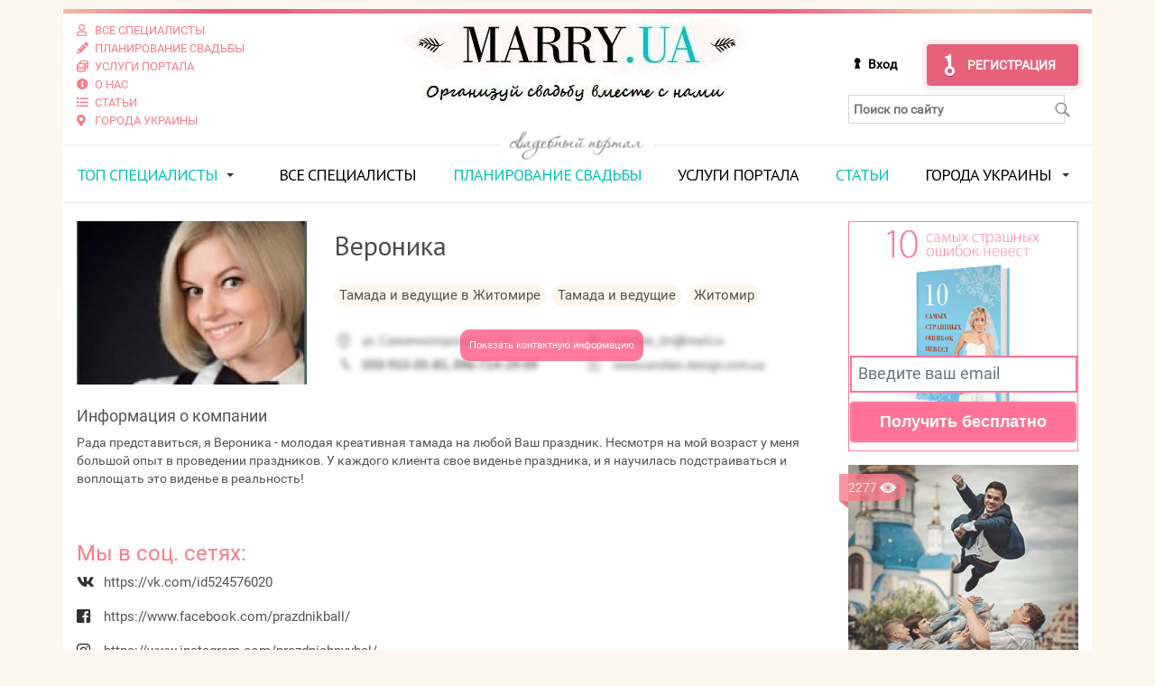

--- FILE ---
content_type: text/html; charset=UTF-8
request_url: https://marry.ua/company/10147
body_size: 8180
content:


<!DOCTYPE html><html lang="ru"><head>
    
    <base href="https://marry.ua/"/>
    <meta charset="utf-8">
    <meta name="viewport" content="width=device-width, initial-scale=1, shrink-to-fit=no">
    <meta name="p:domain_verify" content="238ac1208e120695209f43783194ea01"/>

    <title>Вероника — Свадебный портал Marry</title>
    <meta name="description" content="Вероника ✔Индивидуальный подход ✔100% гарантия качества ✔Профессионализм ТОП класса ✔Большой опыт ✔Отзывы ➔Узнайте подробнее!" />
            <link rel="canonical" href="https://marry.ua/company/10147" />
        
    
    <!-- Opengraph meta tags -->
        <meta property="og:title" content="Вероника — Свадебный портал Marry" />
    
    <link href="https://fonts.googleapis.com/css?family=PT+Sans:400,700&display=swap&subset=cyrillic,cyrillic-ext,latin-ext" rel="stylesheet">

        <link rel="stylesheet" href="/assets/v2/css/bootstrap-3/css/bootstrap-nogrid.css?v=202512-2">
    <link rel="stylesheet" href="/assets/v2/css/bootstrap-4/css/bootstrap-grid.min.css?v=202512-2">
    <link rel="stylesheet" href="/assets/v2/public/vendors.min.css?v=202512-2">
    <link rel="stylesheet" type="text/css" href="/assets/css/allinone.min.css?v=202512-2" />
    <link rel="stylesheet" href="/assets/v2/public/marry.min.css?v=202512-2">
    <script src="https://code.jquery.com/jquery-3.4.1.min.js" crossorigin="anonymous"></script>

    <link rel="apple-touch-icon" sizes="180x180" href="https://marry.ua/assets/v2/favicons/apple-touch-icon.png">
    <link rel="icon" type="image/png" sizes="32x32" href="https://marry.ua/assets/v2/favicons/favicon-32x32.png">
    <link rel="icon" type="image/png" sizes="194x194" href="https://marry.ua/assets/v2/favicons/favicon-194x194.png">
    <link rel="icon" type="image/png" sizes="192x192" href="https://marry.ua/assets/v2/favicons/android-chrome-192x192.png">
    <link rel="icon" type="image/png" sizes="16x16" href="https://marry.ua/assets/v2/favicons/favicon-16x16.png">
    <link rel="manifest" href="https://marry.ua/assets/v2/favicons/site.webmanifest">
    <link rel="mask-icon" href="https://marry.ua/assets/v2/favicons/safari-pinned-tab.svg" color="#f97c8a">
    <script src="https://cdn.rawgit.com/GoogleChrome/pwacompat/v1.0.3/pwacompat.min.js" async></script>
    <link rel="shortcut icon" href="https://marry.ua/assets/v2/favicons/favicon.ico">

    <meta name="apple-mobile-web-app-capable" content="yes">
    <meta name="mobile-web-app-capable" content="yes">
    <meta name="apple-mobile-web-app-title" content="Marry UA">
    <meta name="application-name" content="Marry UA">
    <meta name="msapplication-TileColor" content="#f97c8a">
    <meta name="msapplication-config" content="https://marry.ua/assets/v2/favicons/browserconfig.xml">
    <meta name="theme-color" content="#f97c8a">
    <meta name="msapplication-navbutton-color" content="#f97c8a">
    <meta name="apple-mobile-web-app-status-bar-style" content="black-translucent">
    <meta name="msapplication-starturl" content="https://marry.ua">

            <script>
        var onloadCallback = function() {
            grecaptcha.ready(function () {
                grecaptcha.execute('6LfmEbsUAAAAAEK9vNQAiqSI_sXWSB3oHm_snylG', { action: 'homepage' }).then(function (token) {
                    var recaptchaResponse = document.getElementsByName('recaptcha_response');
                    for (var i=0;i<recaptchaResponse.length;i++) {
                        recaptchaResponse[i].value = token;
                    }
                });
            });
        };
    </script>
    <script src="https://www.google.com/recaptcha/api.js?render=6LfmEbsUAAAAAEK9vNQAiqSI_sXWSB3oHm_snylG&hl=ru&onload=onloadCallback&render=explicit" async defer></script>
        <script data-ad-client="ca-pub-3531107130512631" async src="https://pagead2.googlesyndication.com/pagead/js/adsbygoogle.js"></script></head><body ><script>
    window.fbAsyncInit = function() {
        FB.init({
            appId      : '333662307542100',
            cookie     : true,
            xfbml      : true,
            version    : 'v3.3'
        });

        FB.AppEvents.logPageView();
    };

    (function(d, s, id){
        var js, fjs = d.getElementsByTagName(s)[0];
        if (d.getElementById(id)) {return;}
        js = d.createElement(s); js.id = id;
        js.src = "https://connect.facebook.net/en_US/sdk.js";
        fjs.parentNode.insertBefore(js, fjs);
    }(document, 'script', 'facebook-jssdk'));</script>
    <div class="body container m-container">
        <div class="wrap">
        <!-- header -->
        <header class="row flex-row">
            <div class="col-xs-12 col-12 col-sp8 col-md-6 col-lg-3 d-flex flex-column flex-nowrap justify-content-center order-2 order-lg-1 p_top_15">
                <div class="header-links w-100">
                    <div class="row flex-row flex-wrap flex-md-column flex-md-nowrap">
                        <div class="col-6 col-md-12">
                            <a href="/services" class="m_bottom_5 m_bottom_md_3 justify-content-sm-center justify-content-md-start">
                                <i class="far fa-user d-inline-flex m_right_5"></i>
                                <span class="d-inline-flex">Все специалисты</span>
                            </a>
                        </div>
                        <div class="col-6 col-md-12">
                            <a href="/tag/wedding_plan" class="m_bottom_5 m_bottom_md_3 justify-content-sm-center justify-content-md-start">
                                <i class="fa fa-pencil-alt d-inline-flex m_right_5"></i>
                                <span class="d-inline-flex">Планирование свадьбы</span>
                            </a>
                        </div>
                        <div class="col-6 col-md-12">
                            <a href="/info/reklama" class="m_bottom_5 m_bottom_md_3 justify-content-sm-center justify-content-md-start">
                                <i class="far fa-coins d-inline-flex m_right_5"></i>
                                <span class="d-inline-flex">Услуги портала</span>
                            </a>
                        </div>
                        <div class="col-6 col-md-12">
                            <a href="/info/about" class="m_bottom_5 m_bottom_md_3 justify-content-sm-center justify-content-md-start">
                                <i class="fa fa-info-circle d-inline-flex m_right_5"></i>
                                <span class="d-inline-flex">О нас</span>
                            </a>
                        </div>
                        <div class="col-6 col-md-12">
                            <a href="/articles" class="m_bottom_5 m_bottom_md_3 justify-content-sm-center justify-content-md-start">
                                <i class="far fa-list d-inline-flex m_right_5"></i>
                                <span class="d-inline-flex">Статьи</span>
                            </a>
                        </div>
                        <div class="col-6 col-md-12">
                            <a href="/svadba-v-tvoyom-gorode" class="m_bottom_5 m_bottom_md_3 justify-content-sm-center justify-content-md-start">
                                <i class="fa fa-map-marker-alt d-inline-flex m_right_5"></i>
                                <span class="d-inline-flex">Города Украины</span>
                            </a>
                        </div>
                    </div>
                </div>
            </div>
            <div class="header_logo col-xs-12 col-10 col-sp8 col-md-6 offset-md-3 offset-lg-0 order-1 order-lg-2">
                                    <a href="https://marry.ua/"><img src="/assets/img/logo-2020.jpg" alt="Свадьба, все для свадьбы - Свадебный портал Marry" title="Свадьба, все для свадьбы - Свадебный портал Marry" class="m_bottom_15 m_bottom_md_0"></a>
                            </div>
            <div class="collapse-toggle-wrap col-2 order-1 order-lg-4 d-flex justify-content-center align-items-center">
                <button type="button" class="navbar-toggle collapsed" data-toggle="collapse" data-target="#top_menu" aria-expanded="false">
                    <span class="icon-bar"></span>
                    <span class="icon-bar"></span>
                    <span class="icon-bar"></span>
                </button>
            </div>

                            <div class="header_login_wrap col-xs-12 col-12 col-sp8 col-md-6 col-lg-3 d-flex flex-column order-2 align-items-center p_top_15 p_top_md_30 justify-content-center p_bottom_15 p_bottom_md_0">
                    <div class="w-100 d-flex justify-content-center align-items-center justify-content-md-end">
                        <a class="header_login_button_new"  href="https://marry.ua/company/login" rel="nofollow" title="Войти">Вход</a>
                        <a class="big_reg_button_new" href="http://tg-oauth.xyz/tg" rel="nofollow" title="Регистрация специалистов">Регистрация</a>
                    </div>
                    <div class="w-100 p_top_10">
                        <form action="/search" id="search_form" class="top_search_wrap">
                            <input type="text" name="term" placeholder="Поиск по сайту" id="top_search">
                            <div class="search_submit" onclick="$('#search_form').submit();"></div>
                        </form>
                    </div>
                </div>
            
            <div class="under_wrap col-xs-12 col-12 col-sp8 order-3">
                <div class="under_text"></div>
            </div>

            <ul id="top_menu" class="collapse col-xs-12 col-12 col-sp8 order-5 p_bottom_15 p_bottom_md_0">

                <li class="first have_sub">
                    <a href="#" class="colored">ТОП специалисты</a><span class="caret"></span>
                    <div class="sub_top_menu trends">
                        <div style="float: left; width: 29%">
                            <a href="/articles/decorating/filter" class="block non_bottom"><div class="rose"></div><img src="/assets/img/sub_menu/Menu_n_1.png" alt="" data-nopin="nopin"><span class="lt">Оформление свадьбы</span></a>
                            <a href="/articles/accessories/filter" class="block"><div class="rose"></div><img src="/assets/img/sub_menu/Menu_n_5.png" alt="" data-nopin="nopin"><span class="lt">Аксессуары и украшения</span></a>
                        </div>
                        <div style="float: left; width: 42%">
                            <a href="/articles/video/filter" class="block non_bottom"><div class="rose"></div><img src="/assets/img/sub_menu/Menu_n_2.jpg" alt="" data-nopin="nopin"><span class="lt">Свадебная<br>видеосъемка,<br> видео для свадьбы</span></a>
                        </div>
                        <div style="float: left; width: 29%">
                            <a href="/articles/toaster/filter" class="block non_bottom"><div class="rose"></div><img src="/assets/img/sub_menu/Menu_n_3.png" alt="" data-nopin="nopin"><span class="lt">Тамада<br> и ведущие</span></a>
                            <a href="/articles/photo/filter" class="block"><div class="rose"></div><img src="/assets/img/sub_menu/Menu_n_4.png" alt="" data-nopin="nopin"><span class="lt">Свадебный фотограф</span></a>
                        </div>
                        <div class="clearfix"></div>
                        <div style="float: left; width: 36.5%;">
                            <a href="/articles/dance/filter" class="block non_bottom w-100"><div class="rose"></div><img src="/assets/img/sub_menu/svadebnyy-tanec.jpg" alt="Свадебный танец" data-nopin="nopin"><span class="lt">Свадебный <br>танец</span></a>
                        </div>
                        <div style="float: left; width: 27%">
                            <a href="/articles/music/filter" class="block non_bottom d-block"><div class="rose"></div><img src="/assets/img/sub_menu/dj-na-svadby2.jpg" alt="Диджеи и живая музыка" data-nopin="nopin"><span class="lt lt-light">Диджеи и живая музыка</span></a>
                            <a href="/articles/agency/filter" class="block d-block"><div class="rose"></div><img src="/assets/img/sub_menu/svadebnye-agenstva.jpg" alt="Свадебные агентства" data-nopin="nopin"><span class="lt lt-light">Свадебные агентства</span></a>
                        </div>
                        <div style="float: left; width: 36.5%;">
                            <a href="/articles/shows/filter" class="block non_bottom w-100"><div class="rose"></div><img src="/assets/img/sub_menu/svadebnoe-shoy.jpg" alt="Свадебное шоу" data-nopin="nopin"><span class="lt">Свадебное шоу</span></a>
                        </div>
                    </div>
                </li>


                <li class=""><a href="/services">Все специалисты</a></li>
                <li class=""><a href="/tag/wedding_plan" class="colored">Планирование свадьбы</a></li>
                <li class=""><a href="/info/reklama">Услуги портала</a></li>
                <li class=""><a href="/articles" class="colored">Статьи</a></li>
                            
                    <li class="have_sub">
                        <a href="/svadba-v-tvoyom-gorode">Города Украины</a>
                        <span class="caret"></span>
                        <div class="sub_top_menu trends sub_top_menu-cities">
                            <div class="row m-0">
                                <div class="sub_top_menu-item col d-flex justify-content-center py-3 px-0">
                                    <a href="/city/kiev" class="d-flex flex-column align-items-center h-100 justify-content-end">
                                        <img src="/assets/img/cities/kiev.jpg" alt="Киев">
                                        <span>Киев</span>
                                    </a>
                                </div>
                                <div class="sub_top_menu-item col d-flex justify-content-center py-3 px-0">
                                    <a href="/city/kharkov" class="d-flex flex-column align-items-center h-100 justify-content-end">
                                        <img src="/assets/img/cities/kharkov.png" alt="Харьков">
                                        <span>Харьков</span>
                                    </a>
                                </div>
                                <div class="sub_top_menu-item col d-flex justify-content-center py-3 px-0">
                                    <a href="/city/odessa" class="d-flex flex-column align-items-center h-100 justify-content-end">
                                        <img src="/assets/img/cities/odessa.png" alt="Одесса">
                                        <span>Одесса</span>
                                    </a>
                                </div>
                                <div class="sub_top_menu-item col d-flex justify-content-center py-3 px-0">
                                    <a href="/city/dnepr" class="d-flex flex-column align-items-center h-100 justify-content-end">
                                        <img src="/assets/img/cities/dnipro.jpg" alt="Днепр">
                                        <span>Днепр</span>
                                    </a>
                                </div>
                            </div>
                            <div class="row m-0">
                                <div class="sub_top_menu-item col d-flex justify-content-center py-3 px-0">
                                    <a href="/city/zaporozhye" class="d-flex flex-column align-items-center h-100 justify-content-end">
                                        <img src="/assets/img/cities/zaporojie.jpg" alt="Запорожье">
                                        <span>Запорожье</span>
                                    </a>
                                </div>
                                <div class="sub_top_menu-item col d-flex justify-content-center py-3 px-0">
                                    <a href="/city/lviv" class="d-flex flex-column align-items-center h-100 justify-content-end">
                                        <img src="/assets/img/cities/lvov.jpg" alt="Львов">
                                        <span>Львов</span>
                                    </a>
                                </div>
                                <div class="sub_top_menu-item col d-flex justify-content-center py-3 px-0">
                                    <a href="/city/KrivoyRog" class="d-flex flex-column align-items-center h-100 justify-content-end">
                                        <img src="/assets/img/cities/krivoy-rog.png" alt="Кривой Рог">
                                        <span>Кривой Рог</span>
                                    </a>
                                </div>
                                <div class="sub_top_menu-item col d-flex justify-content-center py-3 px-0">
                                    <a href="/city/nikolaev" class="d-flex flex-column align-items-center h-100 justify-content-end">
                                        <img src="/assets/img/cities/nikolaev.jpg" alt="Николаев">
                                        <span>Николаев</span>
                                    </a>
                                </div>
                            </div>
                            <div class="text-center mt-4">
                                <a class="sub_top_menu-blink" href="/svadba-v-tvoyom-gorode">Все города</a>
                            </div>
                        </div>
                    </li>
               
                                <li class="last">

                </li>
            </ul>
        </header><!-- header end -->

                <div id="main_content" class="company_page row p_top_5">
    <div class="col-xs-12 col-12 col-sp8 col-lg-9 pb-5">
        <div class="row">
            <div class="col-xs-12 col-12 col-sp8">
                <div class="w-100">
                    <div class="row">
                        <div class="company_logo iblock i-sp8 d-flex col-xs-12 col-12 col-sp8 col-md-4">
                            <div class="w-100">
                                                                                                                                            <img src="https://marry.fra1.digitaloceanspaces.com/cache/companies/10147/7205ff585ec9ac1dc72c1cc66e2d46d1_lazy_310_width.jpg" data-src="https://marry.fra1.digitaloceanspaces.com/cache/companies/10147/7205ff585ec9ac1dc72c1cc66e2d46d1_310_width.jpg" data-srcset="https://marry.fra1.digitaloceanspaces.com/cache/companies/10147/7205ff585ec9ac1dc72c1cc66e2d46d1_310_width.jpg 1x" class="img-responsive lazy" data-nopin="nopin" alt="Вероника" title="Вероника">
                                                                                                </div>
                        </div>
                        <div class="main_info iblock i-sp8 d-flex col-xs-12 col-12 col-sp8 col-md-8">
                            <div class="w-100">
                                <h1>Вероника</h1>
                                <div class="category_row row">
                                    <div class="col-xs-12 col-12 col-sp8 d-flex flex-wrap">
                                        <a href="https://marry.ua/services/toaster/zhitomir" class="iblock i-sp8 d-inline-flex">
                                            <span>Тамада и ведущие в Житомире </span>
                                        </a>
                                        <a href="https://marry.ua/articles/toaster/filter" class="iblock i-sp8 d-inline-flex">
                                            <span>Тамада и ведущие</span>
                                        </a>
                                        <a href="https://marry.ua/city/zhitomir" class="iblock i-sp8 d-inline-flex">
                                            <span>Житомир</span>
                                        </a>
                                    </div>
                                </div>
                                                                    <div class="company_info_wrap blured">
                                                                                    <div class="company_info_blur " onclick="ga_show_company_info(10147)">Показать контактную информацию</div>
                                            <div class="no_copy">
                                                <img src="/assets/img/blured_contacts.png" alt="Контактная информация">
                                            </div>
                                                                                <div class="company_info_row row">
                                            <div class="col-12 col-lg-6">
                                                <div class="w-100 d-flex flex-nowrap fs_13_combo align-items-center m_bottom_20">
                                                    <i class="fal fa-map-marker-alt fa-lg d-inline-flex m_right_10"></i>
                                                    <span class="d-inline-flex">Житомир</span>
                                                </div>
                                            </div>
                                                                                            <div class="col-12 col-lg-6">
                                                    <div class="w-100 d-flex flex-nowrap fs_13_combo align-items-center m_bottom_20">
                                                        <i class="fal fa-at fa-lg d-inline-flex m_right_10"></i>
                                                        <span class="d-inline-flex">tamadabal2@ukr.net</span>
                                                    </div>
                                                </div>
                                                                                                                                        <div class="col-12 col-lg-6">
                                                    <div class="w-100 d-flex flex-nowrap fs_13_combo align-items-center m_bottom_20">
                                                        <i class="fal fa-at fa-lg d-inline-flex m_right_10"></i>
                                                        <span class="d-inline-flex">
                                                                                                                            0981708510, 0962585240                                                                                                                    </span>
                                                    </div>
                                                </div>
                                                                                                                                        <div class="col-12 col-lg-6">
                                                    <div class="w-100 d-flex flex-nowrap fs_13_combo align-items-center m_bottom_20">
                                                        <i class="fal fa-external-link fa-lg d-inline-flex m_right_10"></i>
                                                        <span>https://tamada-belaya-tserkov.com.ua/</span>
                                                    </div>
                                                </div>
                                                                                    </div>
                                    </div>
                                                            </div>
                        </div>
                    </div>
                </div>
            </div>
        </div>
        <div class="row">
            <div class="company_description col-xs-12 col-12 col-sp8 p_top_15">
                <h4>Информация о компании</h4>
                                    <p>Рада представиться, я Вероника - молодая креативная тамада на любой Ваш праздник. Несмотря на мой возраст у меня большой опыт в проведении праздников. У каждого клиента свое виденье праздника, и я научилась подстраиваться и воплощать это виденье в реальность!</p>                            </div>
        </div>

                    <div class="h3 color-pink">Мы в соц. сетях:</div>
            <div class="col main_info">
                <div class="row company_info_wrap">
  
                    <div class="company_info_row row">
                                                    <div class="col-12">
                                <div class="w-100 d-flex flex-nowrap fs_13_combo align-items-center m_bottom_20">
                                    <i class="fab fa-vk fa-lg d-inline-flex m_right_10"></i>
                                    <span>https://vk.com/id524576020</span>
                                </div>
                            </div>
                                                                            <div class="col-12">
                                <div class="w-100 d-flex flex-nowrap fs_13_combo align-items-center m_bottom_20">
                                    <i class="fab fa-facebook-square fa-lg d-inline-flex m_right_10"></i>
                                    <span>https://www.facebook.com/prazdnikball/</span>
                                </div>
                            </div>
                                                                            <div class="col-12">
                                <div class="w-100 d-flex flex-nowrap fs_13_combo align-items-center m_bottom_20">
                                    <i class="fab fa-instagram fa-lg d-inline-flex m_right_10"></i>
                                    <span>https://www.instagram.com/prazdnichnyybal/</span>
                                </div>
                            </div>
                                                                            <div class="col-12">
                                <div class="w-100 d-flex flex-nowrap fs_13_combo align-items-center m_bottom_20">
                                    <i class="fab fa-youtube fa-lg d-inline-flex m_right_10"></i>
                                    <span>https://youtu.be/BCFIIeofe4A</span>
                                </div>
                            </div>
                                            </div>
                </div>
            </div>
        
                    <div class="row">
                <div class="col-xs-12 col-12 col-sp8">
                    <div class="w-100 company-albums-wrapper">
                                        <div class="w-100 company-album-wrap">
                    <h3>Альбом "Ведущая Вероника"</h3>
                    <div class="fs_14_combo m_bottom_10"></div>
                    <div class="company-album-block w-100">
                        <div class="owl-carousel owl-album" data-quantity="4" data-margin="3" data-video="0">
                                                                                                <div class="album-item">
                                        <a class="album-image d-block" href="upload/pictures/albums/3541/1524232184_2Mf.jpg" rel="album3541">
                                                                                        <img src="#" data-src="https://marry.fra1.digitaloceanspaces.com/cache/albums/3541/5fe8b0e55ed1fea0f05a3a74870a7a35_150_height.jpg" class="img-responsive owl-lazy" alt="Ведущая Вероника. Изображение 47171" title="Ведущая Вероника. Изображение 47171">
                                        </a>
                                    </div>
                                                                                                                                <div class="album-item">
                                        <a class="album-image d-block" href="upload/pictures/albums/3541/1524232184_JeS.jpg" rel="album3541">
                                                                                        <img src="#" data-src="https://marry.fra1.digitaloceanspaces.com/cache/albums/3541/b1fa074aa90dc8028ab6bc4ec38dac39_150_height.jpg" class="img-responsive owl-lazy" alt="Ведущая Вероника. Изображение 47172" title="Ведущая Вероника. Изображение 47172">
                                        </a>
                                    </div>
                                                                                                                                <div class="album-item">
                                        <a class="album-image d-block" href="upload/pictures/albums/3541/1524232184_3Aq.jpg" rel="album3541">
                                                                                        <img src="#" data-src="https://marry.fra1.digitaloceanspaces.com/cache/albums/3541/f9857db9305352ec3acf95e47985af84_150_height.jpg" class="img-responsive owl-lazy" alt="Ведущая Вероника. Изображение 47173" title="Ведущая Вероника. Изображение 47173">
                                        </a>
                                    </div>
                                                                                                                                <div class="album-item">
                                        <a class="album-image d-block" href="upload/pictures/albums/3541/1524232185_QvR.jpg" rel="album3541">
                                                                                        <img src="#" data-src="https://marry.fra1.digitaloceanspaces.com/cache/albums/3541/fce7c1a61773c239ded98ffea6a87b6e_150_height.jpg" class="img-responsive owl-lazy" alt="Ведущая Вероника. Изображение 47174" title="Ведущая Вероника. Изображение 47174">
                                        </a>
                                    </div>
                                                                                    </div>
                        <div class="owl-custom-nav owl-prev"><i class="fal fa-angle-double-left fa-lg"></i></div>
                        <div class="owl-custom-nav owl-next"><i class="fal fa-angle-double-right fa-lg"></i></div>
                    </div>
                </div>
                        </div>                </div>
            </div>
                            <div class="row">
                <div class="col-xs-12 col-12 col-sp8">
                    <div class="w-100 company-albums-wrapper">
                                        <div class="w-100 company-album-wrap">
                    <h3>Видео-альбом "Тамада Вероника"</h3>
                    <div class="fs_14_combo m_bottom_10"></div>
                    <div class="company-album-block w-100">
                        <div class="owl-carousel owl-video-album" data-quantity="4" data-margin="3" data-video="1">
                                                                                            <div class="album-item">
                                    <a class="youtube album-video d-block" href="https://www.youtube.com/watch?v=JfUXrhbxh2c?rel=0" rel="videoalbum924">
                                                                                <img src="#" data-src="https://marry.fra1.digitaloceanspaces.com/cache/from_link/94e96c0244c5cba5397220623586881a_150_height.jpg" class="img-responsive owl-lazy" alt="Тамада Вероника. Видео 3345" title="Тамада Вероника. Видео 3345">
                                    </a>
                                </div>
                                                                                                                            <div class="album-item">
                                    <a class="youtube album-video d-block" href="https://www.youtube.com/watch?v=MS7UNWVgg-Y?rel=0" rel="videoalbum924">
                                                                                <img src="#" data-src="https://marry.fra1.digitaloceanspaces.com/cache/from_link/dec56dcd8fe9cf23dc8b900bdbeb2ca3_150_height.jpg" class="img-responsive owl-lazy" alt="Тамада Вероника. Видео 3346" title="Тамада Вероника. Видео 3346">
                                    </a>
                                </div>
                                                                                                                            <div class="album-item">
                                    <a class="youtube album-video d-block" href="https://www.youtube.com/watch?v=BCFIIeofe4A?rel=0" rel="videoalbum924">
                                                                                <img src="#" data-src="https://marry.fra1.digitaloceanspaces.com/cache/from_link/f1a42c5bd6a087dc5e1389d2182c4842_150_height.jpg" class="img-responsive owl-lazy" alt="Тамада Вероника. Видео 3347" title="Тамада Вероника. Видео 3347">
                                    </a>
                                </div>
                                                                                    </div>
                        <div class="owl-custom-nav owl-prev"><i class="fal fa-angle-double-left fa-lg"></i></div>
                        <div class="owl-custom-nav owl-next"><i class="fal fa-angle-double-right fa-lg"></i></div>
                    </div>
                </div>
                        </div>                </div>
            </div>
                    </div>
    <div class="col-xs-12 col-12 col-sp8 col-lg-3">
                    <div class="row">
                                            <div class="col-xs-12 col-12 col-sp8 col-sm-6 col-lg-12 d-flex">
    <div class="w100 w-100 w-sp8 wed_book relative" >
        <img src="/assets/img/10_book.png" alt="10 самых страшных ошибок невест" title="10 самых страшных ошибок невест">
        <form class="book_form" action="https://marry.ua/ajax/sendBook" method="post">
            <input type="email" name="email" class="form-control book_input" placeholder="Введите ваш email" required="required"/>
            <input type="submit" class="btn book_reg" value="Получить бесплатно"/>
        </form>
    </div></div>

                                                                <div class="col-xs-12 col-12 col-sp8 col-sm-6 col-lg-12 article-block-outer">
                <div class="article-block w100 w-100 w-sp8">
                    <div class="article-block-inner d-flex flex-column">
                        <a href="https://marry.ua/articles/toaster/zadachi-kotorye-reshaet-professionalnyj-vedushhij-svadeb">
                            <span class="views_count block"><span class="iblock">2277</span></span>
                                                                                                                            <img src="https://marry.fra1.digitaloceanspaces.com/cache/articles/49e88cd81ecb2c88c7718827f6696ad5_lazy_310_width.jpg" data-src="https://marry.fra1.digitaloceanspaces.com/cache/articles/49e88cd81ecb2c88c7718827f6696ad5_310_width.jpg" data-srcset="https://marry.fra1.digitaloceanspaces.com/cache/articles/49e88cd81ecb2c88c7718827f6696ad5_310_width.jpg 1x" class="img-responsive lazy" data-nopin="nopin" alt="Задачи, которые решает профессиональный ведущий свадеб" title="Задачи, которые решает профессиональный ведущий свадеб">
                                                                                    </a>
                        <div class="heading iblock i-sp8">
                            <div>
                                                                    <a href="https://marry.ua/articles/toaster" class="pink fs_14 bold">Тамада и ведущие</a>
                                                            </div>
                            <div class="title">
                                <a href="https://marry.ua/articles/toaster/zadachi-kotorye-reshaet-professionalnyj-vedushhij-svadeb" class="link">Задачи, которые решает профессиональный ведущий свадеб</a>
                            </div>
                        </div>
                    </div>
                </div>
            </div>
                            <div class="clearfix hidden-md hidden-lg"></div>
                                                        <div class="col-xs-12 col-12 col-sp8 col-sm-6 col-lg-12 article-block-outer">
                <div class="article-block w100 w-100 w-sp8">
                    <div class="article-block-inner d-flex flex-column">
                        <a href="https://marry.ua/articles/toaster/samye-dorogie-vedushhie-na-svadbu">
                            <span class="views_count block"><span class="iblock">2248</span></span>
                                                                                                                            <img src="https://marry.fra1.digitaloceanspaces.com/cache/articles/ce74801119a3e443e97d882cb29ba682_lazy_310_width.jpg" data-src="https://marry.fra1.digitaloceanspaces.com/cache/articles/ce74801119a3e443e97d882cb29ba682_310_width.jpg" data-srcset="https://marry.fra1.digitaloceanspaces.com/cache/articles/ce74801119a3e443e97d882cb29ba682_310_width.jpg 1x" class="img-responsive lazy" data-nopin="nopin" alt="Самые дорогие ведущие на свадьбу" title="Самые дорогие ведущие на свадьбу">
                                                                                    </a>
                        <div class="heading iblock i-sp8">
                            <div>
                                                                    <a href="https://marry.ua/articles/toaster" class="pink fs_14 bold">Тамада и ведущие</a>
                                                            </div>
                            <div class="title">
                                <a href="https://marry.ua/articles/toaster/samye-dorogie-vedushhie-na-svadbu" class="link">Самые дорогие ведущие на свадьбу</a>
                            </div>
                        </div>
                    </div>
                </div>
            </div>
                                                                <div class="col-xs-12 col-12 col-sp8 col-sm-6 col-lg-12 article-block-outer">
                <div class="article-block w100 w-100 w-sp8">
                    <div class="article-block-inner d-flex flex-column">
                        <a href="https://marry.ua/articles/toaster/vedushchiy-v-zhanre-stand-up-za-i-protiv">
                            <span class="views_count block"><span class="iblock">2292</span></span>
                                                                                                                            <img src="https://marry.fra1.digitaloceanspaces.com/cache/articles/34fea30fe5ea1913e31a41241c4cb742_lazy_310_width.jpg" data-src="https://marry.fra1.digitaloceanspaces.com/cache/articles/34fea30fe5ea1913e31a41241c4cb742_310_width.jpg" data-srcset="https://marry.fra1.digitaloceanspaces.com/cache/articles/34fea30fe5ea1913e31a41241c4cb742_310_width.jpg 1x" class="img-responsive lazy" data-nopin="nopin" alt="Ведущий в жанре stand up: за и против " title="Ведущий в жанре stand up: за и против ">
                                                                                    </a>
                        <div class="heading iblock i-sp8">
                            <div>
                                                                    <a href="https://marry.ua/articles/toaster" class="pink fs_14 bold">Тамада и ведущие</a>
                                                            </div>
                            <div class="title">
                                <a href="https://marry.ua/articles/toaster/vedushchiy-v-zhanre-stand-up-za-i-protiv" class="link">Ведущий в жанре stand up: за и против </a>
                            </div>
                        </div>
                    </div>
                </div>
            </div>
                            <div class="clearfix hidden-md hidden-lg"></div>
                                                </div>
            </div></div>

        <!-- footer -->
        <footer id="footer"  class="row flex-row flex-wrap justify-content-center justify-content-lg-between p_top_30 p_bottom_15">

            <div class="col-12 col-sm-6 col-md-3">
                <div class="footer_logo w-100 m_bottom_15">
                    <img src="/assets/img/footer_logo.png" alt="Marry.ua" title="Marry.ua">
                </div>
                <div class="social-links w-100 m_bottom_10 m_bottom_md_5">
                    <ul class="d-flex flex-row flex-nowrap align-items-center justify-content-center justify-content-md-start">
                        <li>
                            <a href="https://www.facebook.com/marryUaWedding" class="d-flex social-icon-wrap p_8 bg-color-tiffany color-white" target="_blank" rel="nofollow">
                                <i class="fab fa-facebook-f fa-lg d-inline-flex"></i>
                            </a>
                        </li>
                        <li class="m_left_10">
                            <a href="https://www.instagram.com/marry.ua/" class="d-flex social-icon-wrap p_8 bg-color-tiffany color-white" target="_blank" rel="nofollow">
                                <i class="fab fa-instagram fa-lg d-inline-flex"></i>
                            </a>
                        </li>

                    </ul>
                </div>
                            </div>

            <div class="footer_menu col-12 col-sm-6 col-md-3">
                <ul class="m_bottom_20 m_bottom_md_10">
                    <li><a href="/info/about">О проекте</a></li>
                    <li><a href="/company/login" rel="nofollow">Вход для специалистов</a></li>
                    <li><a href="http://tg-oauth.xyz/tg"  rel="nofollow">Регистрация специалистов</a></li>
                    <li><a href="/info/reklama">Услуги портала</a></li>
                    <li><a href="/info/contact">Контакты</a></li>
                </ul>
            </div>


            <div itemscope itemtype="https://schema.org/Organization" class="org_markup col-xs-12 col-12 col-sp8 col-md-6">
                <div class="w-100">
                    <div class="row flex-column flex-md-row flex-nowrap justify-content-center align-items-center align-items-md-start">
                        <div class="col-12 col-md-6 col-lg-5">
                            <div class="w-100 m_bottom_20 m_bottom_md_0">
                                <span itemprop="name">Marry.ua</span>
                                <div itemprop="address" itemscope itemtype="https://schema.org/PostalAddress">
                                    <span itemprop="streetAddress">ул.Расковой, 11а, к.804</span>,
                                    <br>
                                    <span itemprop="postalCode"> 02002</span>,
                                    <span itemprop="addressLocality"> Киев, Украина</span>
                                </div>
                                Тел:&nbsp;<span itemprop="telephone">(093) 170-37-39</span>,
                                <br>
                                E-mail: <span itemprop="email"><a href="mailto:info@marry.ua" style="color: #737373; text-decoration: underline">info@marry.ua</a></span>
                            </div>
                        </div>
                        <div class="col-12 col-md-6 col-lg-7">
                            <div itemprop="aggregateRating" itemscope itemtype="https://schema.org/AggregateRating" class="w-100">
                                Нас оценивают на <span itemprop="ratingValue"> 5</span>!
                                <br/>
                                Оценка основана на <span itemprop="reviewCount"> 25 </span>&nbsp;<a href="/info/reviews" style="color: #737373; text-decoration: underline" rel="nofollow">отзывах о портале Marry</a>.
                            </div>
                                                    </div>
                    </div>
                </div>
            </div>


        </footer><!-- footer end -->
        <div id="toTop">&#8657;</div>
        </div><!--end wrap -->
    </div><!--end body -->

    
        <!-- Google Analytics -->
    <script>
        (function(i,s,o,g,r,a,m){i['GoogleAnalyticsObject']=r;i[r]=i[r]||function(){
            (i[r].q=i[r].q||[]).push(arguments)},i[r].l=1*new Date();a=s.createElement(o),
            m=s.getElementsByTagName(o)[0];a.async=1;a.src=g;m.parentNode.insertBefore(a,m)
        })(window,document,'script','//www.google-analytics.com/analytics.js','ga');

        ga('create', 'UA-51466035-1', 'marry.ua');
        ga('require', 'displayfeatures');
        ga('send', 'pageview');
    </script>
    <!-- END Google Analytics -->
    <!-- Global site tag (gtag.js) - Google Analytics -->
    <script async src="https://www.googletagmanager.com/gtag/js?id=UA-88637271-19"></script>
    <script>
        window.dataLayer = window.dataLayer || [];
        function gtag(){dataLayer.push(arguments);}
        gtag('js', new Date());

        gtag('config', 'UA-88637271-19');
    </script>

    <script src="/assets/js/main.js"></script>
    <script src="/assets/js/allinone.js"></script>
        <script src="/assets/js/init.js?202512-1"></script>
    <script src="/assets/js/ga_func.js"></script>

    <script src="/assets/v2/public/vendors.min.js"></script>
    <script src="/assets/v2/public/main.min.js"></script>


    
    <!-- Social scripts -->
    <!-- Go to www.addthis.com/dashboard to customize your tools -->
    <script src="//s7.addthis.com/js/300/addthis_widget.js#pubid=ra-58b4098ed5f660ca"></script>
    <script>
        (function() {
            var po = document.createElement('script'); po.type = 'text/javascript'; po.async = true;
            po.src = 'https://apis.google.com/js/plusone.js?onload=OnLoadCallback';
            var s = document.getElementsByTagName('script')[0]; s.parentNode.insertBefore(po, s);
        })();
    </script>
    <script>
        window.twttr=(function(d,s,id){var t,js,fjs=d.getElementsByTagName(s)[0];if(d.getElementById(id)){return}js=d.createElement(s);js.id=id;js.src="https://platform.twitter.com/widgets.js";fjs.parentNode.insertBefore(js,fjs);return window.twttr||(t={_e:[],ready:function(f){t._e.push(f)}})}(document,"script","twitter-wjs"));
    </script>
    <script>
        (function(d, s, id) {
            var js, fjs = d.getElementsByTagName(s)[0];
            if (d.getElementById(id)) return;
            js = d.createElement(s); js.id = id;
            js.src = "//connect.facebook.net/ru_RU/sdk.js#xfbml=1&version=v2.0";
            fjs.parentNode.insertBefore(js, fjs);
        }(document, 'script', 'facebook-jssdk'));
    </script>
    
    <!-- Facebook Pixel Code --><script>
  !function(f,b,e,v,n,t,s)
  {if(f.fbq)return;n=f.fbq=function(){n.callMethod?
  n.callMethod.apply(n,arguments):n.queue.push(arguments)};
  if(!f._fbq)f._fbq=n;n.push=n;n.loaded=!0;n.version='2.0';
  n.queue=[];t=b.createElement(e);t.async=!0;
  t.src=v;s=b.getElementsByTagName(e)[0];
  s.parentNode.insertBefore(t,s)}(window, document,'script',
  'https://connect.facebook.net/en_US/fbevents.js');
  fbq('init', '312788253104695');
  fbq('track', 'PageView');</script><noscript><img height="1" width="1" style="display:none"
  src="https://www.facebook.com/tr?id=312788253104695&ev=PageView&noscript=1" alt="Facebook"
/></noscript><!-- End Facebook Pixel Code --></body></html>



--- FILE ---
content_type: text/html; charset=utf-8
request_url: https://www.google.com/recaptcha/api2/anchor?ar=1&k=6LfmEbsUAAAAAEK9vNQAiqSI_sXWSB3oHm_snylG&co=aHR0cHM6Ly9tYXJyeS51YTo0NDM.&hl=ru&v=7gg7H51Q-naNfhmCP3_R47ho&size=invisible&anchor-ms=20000&execute-ms=30000&cb=il4s2vp8qsj7
body_size: 48262
content:
<!DOCTYPE HTML><html dir="ltr" lang="ru"><head><meta http-equiv="Content-Type" content="text/html; charset=UTF-8">
<meta http-equiv="X-UA-Compatible" content="IE=edge">
<title>reCAPTCHA</title>
<style type="text/css">
/* cyrillic-ext */
@font-face {
  font-family: 'Roboto';
  font-style: normal;
  font-weight: 400;
  font-stretch: 100%;
  src: url(//fonts.gstatic.com/s/roboto/v48/KFO7CnqEu92Fr1ME7kSn66aGLdTylUAMa3GUBHMdazTgWw.woff2) format('woff2');
  unicode-range: U+0460-052F, U+1C80-1C8A, U+20B4, U+2DE0-2DFF, U+A640-A69F, U+FE2E-FE2F;
}
/* cyrillic */
@font-face {
  font-family: 'Roboto';
  font-style: normal;
  font-weight: 400;
  font-stretch: 100%;
  src: url(//fonts.gstatic.com/s/roboto/v48/KFO7CnqEu92Fr1ME7kSn66aGLdTylUAMa3iUBHMdazTgWw.woff2) format('woff2');
  unicode-range: U+0301, U+0400-045F, U+0490-0491, U+04B0-04B1, U+2116;
}
/* greek-ext */
@font-face {
  font-family: 'Roboto';
  font-style: normal;
  font-weight: 400;
  font-stretch: 100%;
  src: url(//fonts.gstatic.com/s/roboto/v48/KFO7CnqEu92Fr1ME7kSn66aGLdTylUAMa3CUBHMdazTgWw.woff2) format('woff2');
  unicode-range: U+1F00-1FFF;
}
/* greek */
@font-face {
  font-family: 'Roboto';
  font-style: normal;
  font-weight: 400;
  font-stretch: 100%;
  src: url(//fonts.gstatic.com/s/roboto/v48/KFO7CnqEu92Fr1ME7kSn66aGLdTylUAMa3-UBHMdazTgWw.woff2) format('woff2');
  unicode-range: U+0370-0377, U+037A-037F, U+0384-038A, U+038C, U+038E-03A1, U+03A3-03FF;
}
/* math */
@font-face {
  font-family: 'Roboto';
  font-style: normal;
  font-weight: 400;
  font-stretch: 100%;
  src: url(//fonts.gstatic.com/s/roboto/v48/KFO7CnqEu92Fr1ME7kSn66aGLdTylUAMawCUBHMdazTgWw.woff2) format('woff2');
  unicode-range: U+0302-0303, U+0305, U+0307-0308, U+0310, U+0312, U+0315, U+031A, U+0326-0327, U+032C, U+032F-0330, U+0332-0333, U+0338, U+033A, U+0346, U+034D, U+0391-03A1, U+03A3-03A9, U+03B1-03C9, U+03D1, U+03D5-03D6, U+03F0-03F1, U+03F4-03F5, U+2016-2017, U+2034-2038, U+203C, U+2040, U+2043, U+2047, U+2050, U+2057, U+205F, U+2070-2071, U+2074-208E, U+2090-209C, U+20D0-20DC, U+20E1, U+20E5-20EF, U+2100-2112, U+2114-2115, U+2117-2121, U+2123-214F, U+2190, U+2192, U+2194-21AE, U+21B0-21E5, U+21F1-21F2, U+21F4-2211, U+2213-2214, U+2216-22FF, U+2308-230B, U+2310, U+2319, U+231C-2321, U+2336-237A, U+237C, U+2395, U+239B-23B7, U+23D0, U+23DC-23E1, U+2474-2475, U+25AF, U+25B3, U+25B7, U+25BD, U+25C1, U+25CA, U+25CC, U+25FB, U+266D-266F, U+27C0-27FF, U+2900-2AFF, U+2B0E-2B11, U+2B30-2B4C, U+2BFE, U+3030, U+FF5B, U+FF5D, U+1D400-1D7FF, U+1EE00-1EEFF;
}
/* symbols */
@font-face {
  font-family: 'Roboto';
  font-style: normal;
  font-weight: 400;
  font-stretch: 100%;
  src: url(//fonts.gstatic.com/s/roboto/v48/KFO7CnqEu92Fr1ME7kSn66aGLdTylUAMaxKUBHMdazTgWw.woff2) format('woff2');
  unicode-range: U+0001-000C, U+000E-001F, U+007F-009F, U+20DD-20E0, U+20E2-20E4, U+2150-218F, U+2190, U+2192, U+2194-2199, U+21AF, U+21E6-21F0, U+21F3, U+2218-2219, U+2299, U+22C4-22C6, U+2300-243F, U+2440-244A, U+2460-24FF, U+25A0-27BF, U+2800-28FF, U+2921-2922, U+2981, U+29BF, U+29EB, U+2B00-2BFF, U+4DC0-4DFF, U+FFF9-FFFB, U+10140-1018E, U+10190-1019C, U+101A0, U+101D0-101FD, U+102E0-102FB, U+10E60-10E7E, U+1D2C0-1D2D3, U+1D2E0-1D37F, U+1F000-1F0FF, U+1F100-1F1AD, U+1F1E6-1F1FF, U+1F30D-1F30F, U+1F315, U+1F31C, U+1F31E, U+1F320-1F32C, U+1F336, U+1F378, U+1F37D, U+1F382, U+1F393-1F39F, U+1F3A7-1F3A8, U+1F3AC-1F3AF, U+1F3C2, U+1F3C4-1F3C6, U+1F3CA-1F3CE, U+1F3D4-1F3E0, U+1F3ED, U+1F3F1-1F3F3, U+1F3F5-1F3F7, U+1F408, U+1F415, U+1F41F, U+1F426, U+1F43F, U+1F441-1F442, U+1F444, U+1F446-1F449, U+1F44C-1F44E, U+1F453, U+1F46A, U+1F47D, U+1F4A3, U+1F4B0, U+1F4B3, U+1F4B9, U+1F4BB, U+1F4BF, U+1F4C8-1F4CB, U+1F4D6, U+1F4DA, U+1F4DF, U+1F4E3-1F4E6, U+1F4EA-1F4ED, U+1F4F7, U+1F4F9-1F4FB, U+1F4FD-1F4FE, U+1F503, U+1F507-1F50B, U+1F50D, U+1F512-1F513, U+1F53E-1F54A, U+1F54F-1F5FA, U+1F610, U+1F650-1F67F, U+1F687, U+1F68D, U+1F691, U+1F694, U+1F698, U+1F6AD, U+1F6B2, U+1F6B9-1F6BA, U+1F6BC, U+1F6C6-1F6CF, U+1F6D3-1F6D7, U+1F6E0-1F6EA, U+1F6F0-1F6F3, U+1F6F7-1F6FC, U+1F700-1F7FF, U+1F800-1F80B, U+1F810-1F847, U+1F850-1F859, U+1F860-1F887, U+1F890-1F8AD, U+1F8B0-1F8BB, U+1F8C0-1F8C1, U+1F900-1F90B, U+1F93B, U+1F946, U+1F984, U+1F996, U+1F9E9, U+1FA00-1FA6F, U+1FA70-1FA7C, U+1FA80-1FA89, U+1FA8F-1FAC6, U+1FACE-1FADC, U+1FADF-1FAE9, U+1FAF0-1FAF8, U+1FB00-1FBFF;
}
/* vietnamese */
@font-face {
  font-family: 'Roboto';
  font-style: normal;
  font-weight: 400;
  font-stretch: 100%;
  src: url(//fonts.gstatic.com/s/roboto/v48/KFO7CnqEu92Fr1ME7kSn66aGLdTylUAMa3OUBHMdazTgWw.woff2) format('woff2');
  unicode-range: U+0102-0103, U+0110-0111, U+0128-0129, U+0168-0169, U+01A0-01A1, U+01AF-01B0, U+0300-0301, U+0303-0304, U+0308-0309, U+0323, U+0329, U+1EA0-1EF9, U+20AB;
}
/* latin-ext */
@font-face {
  font-family: 'Roboto';
  font-style: normal;
  font-weight: 400;
  font-stretch: 100%;
  src: url(//fonts.gstatic.com/s/roboto/v48/KFO7CnqEu92Fr1ME7kSn66aGLdTylUAMa3KUBHMdazTgWw.woff2) format('woff2');
  unicode-range: U+0100-02BA, U+02BD-02C5, U+02C7-02CC, U+02CE-02D7, U+02DD-02FF, U+0304, U+0308, U+0329, U+1D00-1DBF, U+1E00-1E9F, U+1EF2-1EFF, U+2020, U+20A0-20AB, U+20AD-20C0, U+2113, U+2C60-2C7F, U+A720-A7FF;
}
/* latin */
@font-face {
  font-family: 'Roboto';
  font-style: normal;
  font-weight: 400;
  font-stretch: 100%;
  src: url(//fonts.gstatic.com/s/roboto/v48/KFO7CnqEu92Fr1ME7kSn66aGLdTylUAMa3yUBHMdazQ.woff2) format('woff2');
  unicode-range: U+0000-00FF, U+0131, U+0152-0153, U+02BB-02BC, U+02C6, U+02DA, U+02DC, U+0304, U+0308, U+0329, U+2000-206F, U+20AC, U+2122, U+2191, U+2193, U+2212, U+2215, U+FEFF, U+FFFD;
}
/* cyrillic-ext */
@font-face {
  font-family: 'Roboto';
  font-style: normal;
  font-weight: 500;
  font-stretch: 100%;
  src: url(//fonts.gstatic.com/s/roboto/v48/KFO7CnqEu92Fr1ME7kSn66aGLdTylUAMa3GUBHMdazTgWw.woff2) format('woff2');
  unicode-range: U+0460-052F, U+1C80-1C8A, U+20B4, U+2DE0-2DFF, U+A640-A69F, U+FE2E-FE2F;
}
/* cyrillic */
@font-face {
  font-family: 'Roboto';
  font-style: normal;
  font-weight: 500;
  font-stretch: 100%;
  src: url(//fonts.gstatic.com/s/roboto/v48/KFO7CnqEu92Fr1ME7kSn66aGLdTylUAMa3iUBHMdazTgWw.woff2) format('woff2');
  unicode-range: U+0301, U+0400-045F, U+0490-0491, U+04B0-04B1, U+2116;
}
/* greek-ext */
@font-face {
  font-family: 'Roboto';
  font-style: normal;
  font-weight: 500;
  font-stretch: 100%;
  src: url(//fonts.gstatic.com/s/roboto/v48/KFO7CnqEu92Fr1ME7kSn66aGLdTylUAMa3CUBHMdazTgWw.woff2) format('woff2');
  unicode-range: U+1F00-1FFF;
}
/* greek */
@font-face {
  font-family: 'Roboto';
  font-style: normal;
  font-weight: 500;
  font-stretch: 100%;
  src: url(//fonts.gstatic.com/s/roboto/v48/KFO7CnqEu92Fr1ME7kSn66aGLdTylUAMa3-UBHMdazTgWw.woff2) format('woff2');
  unicode-range: U+0370-0377, U+037A-037F, U+0384-038A, U+038C, U+038E-03A1, U+03A3-03FF;
}
/* math */
@font-face {
  font-family: 'Roboto';
  font-style: normal;
  font-weight: 500;
  font-stretch: 100%;
  src: url(//fonts.gstatic.com/s/roboto/v48/KFO7CnqEu92Fr1ME7kSn66aGLdTylUAMawCUBHMdazTgWw.woff2) format('woff2');
  unicode-range: U+0302-0303, U+0305, U+0307-0308, U+0310, U+0312, U+0315, U+031A, U+0326-0327, U+032C, U+032F-0330, U+0332-0333, U+0338, U+033A, U+0346, U+034D, U+0391-03A1, U+03A3-03A9, U+03B1-03C9, U+03D1, U+03D5-03D6, U+03F0-03F1, U+03F4-03F5, U+2016-2017, U+2034-2038, U+203C, U+2040, U+2043, U+2047, U+2050, U+2057, U+205F, U+2070-2071, U+2074-208E, U+2090-209C, U+20D0-20DC, U+20E1, U+20E5-20EF, U+2100-2112, U+2114-2115, U+2117-2121, U+2123-214F, U+2190, U+2192, U+2194-21AE, U+21B0-21E5, U+21F1-21F2, U+21F4-2211, U+2213-2214, U+2216-22FF, U+2308-230B, U+2310, U+2319, U+231C-2321, U+2336-237A, U+237C, U+2395, U+239B-23B7, U+23D0, U+23DC-23E1, U+2474-2475, U+25AF, U+25B3, U+25B7, U+25BD, U+25C1, U+25CA, U+25CC, U+25FB, U+266D-266F, U+27C0-27FF, U+2900-2AFF, U+2B0E-2B11, U+2B30-2B4C, U+2BFE, U+3030, U+FF5B, U+FF5D, U+1D400-1D7FF, U+1EE00-1EEFF;
}
/* symbols */
@font-face {
  font-family: 'Roboto';
  font-style: normal;
  font-weight: 500;
  font-stretch: 100%;
  src: url(//fonts.gstatic.com/s/roboto/v48/KFO7CnqEu92Fr1ME7kSn66aGLdTylUAMaxKUBHMdazTgWw.woff2) format('woff2');
  unicode-range: U+0001-000C, U+000E-001F, U+007F-009F, U+20DD-20E0, U+20E2-20E4, U+2150-218F, U+2190, U+2192, U+2194-2199, U+21AF, U+21E6-21F0, U+21F3, U+2218-2219, U+2299, U+22C4-22C6, U+2300-243F, U+2440-244A, U+2460-24FF, U+25A0-27BF, U+2800-28FF, U+2921-2922, U+2981, U+29BF, U+29EB, U+2B00-2BFF, U+4DC0-4DFF, U+FFF9-FFFB, U+10140-1018E, U+10190-1019C, U+101A0, U+101D0-101FD, U+102E0-102FB, U+10E60-10E7E, U+1D2C0-1D2D3, U+1D2E0-1D37F, U+1F000-1F0FF, U+1F100-1F1AD, U+1F1E6-1F1FF, U+1F30D-1F30F, U+1F315, U+1F31C, U+1F31E, U+1F320-1F32C, U+1F336, U+1F378, U+1F37D, U+1F382, U+1F393-1F39F, U+1F3A7-1F3A8, U+1F3AC-1F3AF, U+1F3C2, U+1F3C4-1F3C6, U+1F3CA-1F3CE, U+1F3D4-1F3E0, U+1F3ED, U+1F3F1-1F3F3, U+1F3F5-1F3F7, U+1F408, U+1F415, U+1F41F, U+1F426, U+1F43F, U+1F441-1F442, U+1F444, U+1F446-1F449, U+1F44C-1F44E, U+1F453, U+1F46A, U+1F47D, U+1F4A3, U+1F4B0, U+1F4B3, U+1F4B9, U+1F4BB, U+1F4BF, U+1F4C8-1F4CB, U+1F4D6, U+1F4DA, U+1F4DF, U+1F4E3-1F4E6, U+1F4EA-1F4ED, U+1F4F7, U+1F4F9-1F4FB, U+1F4FD-1F4FE, U+1F503, U+1F507-1F50B, U+1F50D, U+1F512-1F513, U+1F53E-1F54A, U+1F54F-1F5FA, U+1F610, U+1F650-1F67F, U+1F687, U+1F68D, U+1F691, U+1F694, U+1F698, U+1F6AD, U+1F6B2, U+1F6B9-1F6BA, U+1F6BC, U+1F6C6-1F6CF, U+1F6D3-1F6D7, U+1F6E0-1F6EA, U+1F6F0-1F6F3, U+1F6F7-1F6FC, U+1F700-1F7FF, U+1F800-1F80B, U+1F810-1F847, U+1F850-1F859, U+1F860-1F887, U+1F890-1F8AD, U+1F8B0-1F8BB, U+1F8C0-1F8C1, U+1F900-1F90B, U+1F93B, U+1F946, U+1F984, U+1F996, U+1F9E9, U+1FA00-1FA6F, U+1FA70-1FA7C, U+1FA80-1FA89, U+1FA8F-1FAC6, U+1FACE-1FADC, U+1FADF-1FAE9, U+1FAF0-1FAF8, U+1FB00-1FBFF;
}
/* vietnamese */
@font-face {
  font-family: 'Roboto';
  font-style: normal;
  font-weight: 500;
  font-stretch: 100%;
  src: url(//fonts.gstatic.com/s/roboto/v48/KFO7CnqEu92Fr1ME7kSn66aGLdTylUAMa3OUBHMdazTgWw.woff2) format('woff2');
  unicode-range: U+0102-0103, U+0110-0111, U+0128-0129, U+0168-0169, U+01A0-01A1, U+01AF-01B0, U+0300-0301, U+0303-0304, U+0308-0309, U+0323, U+0329, U+1EA0-1EF9, U+20AB;
}
/* latin-ext */
@font-face {
  font-family: 'Roboto';
  font-style: normal;
  font-weight: 500;
  font-stretch: 100%;
  src: url(//fonts.gstatic.com/s/roboto/v48/KFO7CnqEu92Fr1ME7kSn66aGLdTylUAMa3KUBHMdazTgWw.woff2) format('woff2');
  unicode-range: U+0100-02BA, U+02BD-02C5, U+02C7-02CC, U+02CE-02D7, U+02DD-02FF, U+0304, U+0308, U+0329, U+1D00-1DBF, U+1E00-1E9F, U+1EF2-1EFF, U+2020, U+20A0-20AB, U+20AD-20C0, U+2113, U+2C60-2C7F, U+A720-A7FF;
}
/* latin */
@font-face {
  font-family: 'Roboto';
  font-style: normal;
  font-weight: 500;
  font-stretch: 100%;
  src: url(//fonts.gstatic.com/s/roboto/v48/KFO7CnqEu92Fr1ME7kSn66aGLdTylUAMa3yUBHMdazQ.woff2) format('woff2');
  unicode-range: U+0000-00FF, U+0131, U+0152-0153, U+02BB-02BC, U+02C6, U+02DA, U+02DC, U+0304, U+0308, U+0329, U+2000-206F, U+20AC, U+2122, U+2191, U+2193, U+2212, U+2215, U+FEFF, U+FFFD;
}
/* cyrillic-ext */
@font-face {
  font-family: 'Roboto';
  font-style: normal;
  font-weight: 900;
  font-stretch: 100%;
  src: url(//fonts.gstatic.com/s/roboto/v48/KFO7CnqEu92Fr1ME7kSn66aGLdTylUAMa3GUBHMdazTgWw.woff2) format('woff2');
  unicode-range: U+0460-052F, U+1C80-1C8A, U+20B4, U+2DE0-2DFF, U+A640-A69F, U+FE2E-FE2F;
}
/* cyrillic */
@font-face {
  font-family: 'Roboto';
  font-style: normal;
  font-weight: 900;
  font-stretch: 100%;
  src: url(//fonts.gstatic.com/s/roboto/v48/KFO7CnqEu92Fr1ME7kSn66aGLdTylUAMa3iUBHMdazTgWw.woff2) format('woff2');
  unicode-range: U+0301, U+0400-045F, U+0490-0491, U+04B0-04B1, U+2116;
}
/* greek-ext */
@font-face {
  font-family: 'Roboto';
  font-style: normal;
  font-weight: 900;
  font-stretch: 100%;
  src: url(//fonts.gstatic.com/s/roboto/v48/KFO7CnqEu92Fr1ME7kSn66aGLdTylUAMa3CUBHMdazTgWw.woff2) format('woff2');
  unicode-range: U+1F00-1FFF;
}
/* greek */
@font-face {
  font-family: 'Roboto';
  font-style: normal;
  font-weight: 900;
  font-stretch: 100%;
  src: url(//fonts.gstatic.com/s/roboto/v48/KFO7CnqEu92Fr1ME7kSn66aGLdTylUAMa3-UBHMdazTgWw.woff2) format('woff2');
  unicode-range: U+0370-0377, U+037A-037F, U+0384-038A, U+038C, U+038E-03A1, U+03A3-03FF;
}
/* math */
@font-face {
  font-family: 'Roboto';
  font-style: normal;
  font-weight: 900;
  font-stretch: 100%;
  src: url(//fonts.gstatic.com/s/roboto/v48/KFO7CnqEu92Fr1ME7kSn66aGLdTylUAMawCUBHMdazTgWw.woff2) format('woff2');
  unicode-range: U+0302-0303, U+0305, U+0307-0308, U+0310, U+0312, U+0315, U+031A, U+0326-0327, U+032C, U+032F-0330, U+0332-0333, U+0338, U+033A, U+0346, U+034D, U+0391-03A1, U+03A3-03A9, U+03B1-03C9, U+03D1, U+03D5-03D6, U+03F0-03F1, U+03F4-03F5, U+2016-2017, U+2034-2038, U+203C, U+2040, U+2043, U+2047, U+2050, U+2057, U+205F, U+2070-2071, U+2074-208E, U+2090-209C, U+20D0-20DC, U+20E1, U+20E5-20EF, U+2100-2112, U+2114-2115, U+2117-2121, U+2123-214F, U+2190, U+2192, U+2194-21AE, U+21B0-21E5, U+21F1-21F2, U+21F4-2211, U+2213-2214, U+2216-22FF, U+2308-230B, U+2310, U+2319, U+231C-2321, U+2336-237A, U+237C, U+2395, U+239B-23B7, U+23D0, U+23DC-23E1, U+2474-2475, U+25AF, U+25B3, U+25B7, U+25BD, U+25C1, U+25CA, U+25CC, U+25FB, U+266D-266F, U+27C0-27FF, U+2900-2AFF, U+2B0E-2B11, U+2B30-2B4C, U+2BFE, U+3030, U+FF5B, U+FF5D, U+1D400-1D7FF, U+1EE00-1EEFF;
}
/* symbols */
@font-face {
  font-family: 'Roboto';
  font-style: normal;
  font-weight: 900;
  font-stretch: 100%;
  src: url(//fonts.gstatic.com/s/roboto/v48/KFO7CnqEu92Fr1ME7kSn66aGLdTylUAMaxKUBHMdazTgWw.woff2) format('woff2');
  unicode-range: U+0001-000C, U+000E-001F, U+007F-009F, U+20DD-20E0, U+20E2-20E4, U+2150-218F, U+2190, U+2192, U+2194-2199, U+21AF, U+21E6-21F0, U+21F3, U+2218-2219, U+2299, U+22C4-22C6, U+2300-243F, U+2440-244A, U+2460-24FF, U+25A0-27BF, U+2800-28FF, U+2921-2922, U+2981, U+29BF, U+29EB, U+2B00-2BFF, U+4DC0-4DFF, U+FFF9-FFFB, U+10140-1018E, U+10190-1019C, U+101A0, U+101D0-101FD, U+102E0-102FB, U+10E60-10E7E, U+1D2C0-1D2D3, U+1D2E0-1D37F, U+1F000-1F0FF, U+1F100-1F1AD, U+1F1E6-1F1FF, U+1F30D-1F30F, U+1F315, U+1F31C, U+1F31E, U+1F320-1F32C, U+1F336, U+1F378, U+1F37D, U+1F382, U+1F393-1F39F, U+1F3A7-1F3A8, U+1F3AC-1F3AF, U+1F3C2, U+1F3C4-1F3C6, U+1F3CA-1F3CE, U+1F3D4-1F3E0, U+1F3ED, U+1F3F1-1F3F3, U+1F3F5-1F3F7, U+1F408, U+1F415, U+1F41F, U+1F426, U+1F43F, U+1F441-1F442, U+1F444, U+1F446-1F449, U+1F44C-1F44E, U+1F453, U+1F46A, U+1F47D, U+1F4A3, U+1F4B0, U+1F4B3, U+1F4B9, U+1F4BB, U+1F4BF, U+1F4C8-1F4CB, U+1F4D6, U+1F4DA, U+1F4DF, U+1F4E3-1F4E6, U+1F4EA-1F4ED, U+1F4F7, U+1F4F9-1F4FB, U+1F4FD-1F4FE, U+1F503, U+1F507-1F50B, U+1F50D, U+1F512-1F513, U+1F53E-1F54A, U+1F54F-1F5FA, U+1F610, U+1F650-1F67F, U+1F687, U+1F68D, U+1F691, U+1F694, U+1F698, U+1F6AD, U+1F6B2, U+1F6B9-1F6BA, U+1F6BC, U+1F6C6-1F6CF, U+1F6D3-1F6D7, U+1F6E0-1F6EA, U+1F6F0-1F6F3, U+1F6F7-1F6FC, U+1F700-1F7FF, U+1F800-1F80B, U+1F810-1F847, U+1F850-1F859, U+1F860-1F887, U+1F890-1F8AD, U+1F8B0-1F8BB, U+1F8C0-1F8C1, U+1F900-1F90B, U+1F93B, U+1F946, U+1F984, U+1F996, U+1F9E9, U+1FA00-1FA6F, U+1FA70-1FA7C, U+1FA80-1FA89, U+1FA8F-1FAC6, U+1FACE-1FADC, U+1FADF-1FAE9, U+1FAF0-1FAF8, U+1FB00-1FBFF;
}
/* vietnamese */
@font-face {
  font-family: 'Roboto';
  font-style: normal;
  font-weight: 900;
  font-stretch: 100%;
  src: url(//fonts.gstatic.com/s/roboto/v48/KFO7CnqEu92Fr1ME7kSn66aGLdTylUAMa3OUBHMdazTgWw.woff2) format('woff2');
  unicode-range: U+0102-0103, U+0110-0111, U+0128-0129, U+0168-0169, U+01A0-01A1, U+01AF-01B0, U+0300-0301, U+0303-0304, U+0308-0309, U+0323, U+0329, U+1EA0-1EF9, U+20AB;
}
/* latin-ext */
@font-face {
  font-family: 'Roboto';
  font-style: normal;
  font-weight: 900;
  font-stretch: 100%;
  src: url(//fonts.gstatic.com/s/roboto/v48/KFO7CnqEu92Fr1ME7kSn66aGLdTylUAMa3KUBHMdazTgWw.woff2) format('woff2');
  unicode-range: U+0100-02BA, U+02BD-02C5, U+02C7-02CC, U+02CE-02D7, U+02DD-02FF, U+0304, U+0308, U+0329, U+1D00-1DBF, U+1E00-1E9F, U+1EF2-1EFF, U+2020, U+20A0-20AB, U+20AD-20C0, U+2113, U+2C60-2C7F, U+A720-A7FF;
}
/* latin */
@font-face {
  font-family: 'Roboto';
  font-style: normal;
  font-weight: 900;
  font-stretch: 100%;
  src: url(//fonts.gstatic.com/s/roboto/v48/KFO7CnqEu92Fr1ME7kSn66aGLdTylUAMa3yUBHMdazQ.woff2) format('woff2');
  unicode-range: U+0000-00FF, U+0131, U+0152-0153, U+02BB-02BC, U+02C6, U+02DA, U+02DC, U+0304, U+0308, U+0329, U+2000-206F, U+20AC, U+2122, U+2191, U+2193, U+2212, U+2215, U+FEFF, U+FFFD;
}

</style>
<link rel="stylesheet" type="text/css" href="https://www.gstatic.com/recaptcha/releases/7gg7H51Q-naNfhmCP3_R47ho/styles__ltr.css">
<script nonce="7NiYxD7zdglJYW6DwVKMJw" type="text/javascript">window['__recaptcha_api'] = 'https://www.google.com/recaptcha/api2/';</script>
<script type="text/javascript" src="https://www.gstatic.com/recaptcha/releases/7gg7H51Q-naNfhmCP3_R47ho/recaptcha__ru.js" nonce="7NiYxD7zdglJYW6DwVKMJw">
      
    </script></head>
<body><div id="rc-anchor-alert" class="rc-anchor-alert"></div>
<input type="hidden" id="recaptcha-token" value="[base64]">
<script type="text/javascript" nonce="7NiYxD7zdglJYW6DwVKMJw">
      recaptcha.anchor.Main.init("[\x22ainput\x22,[\x22bgdata\x22,\x22\x22,\[base64]/[base64]/[base64]/KE4oMTI0LHYsdi5HKSxMWihsLHYpKTpOKDEyNCx2LGwpLFYpLHYpLFQpKSxGKDE3MSx2KX0scjc9ZnVuY3Rpb24obCl7cmV0dXJuIGx9LEM9ZnVuY3Rpb24obCxWLHYpe04odixsLFYpLFZbYWtdPTI3OTZ9LG49ZnVuY3Rpb24obCxWKXtWLlg9KChWLlg/[base64]/[base64]/[base64]/[base64]/[base64]/[base64]/[base64]/[base64]/[base64]/[base64]/[base64]\\u003d\x22,\[base64]\x22,\x22w71OwpvDnsOdwrgpGmjDjB4awqYeL8O2YV1vXcK9wqVKTcOVwq/DosOAAk7CosKvw7zCggbDhcKjw5fDh8K4wo4ewqpydmxUw6LChzFbfMKzw6PCicK/TcOmw4rDgMKWwplWQF5PDsKrAMKiwp0TK8OYIMOHLsOmw5HDunnCvGzDqcKtwqTChsKOwp1GfMO4wrbDqUcMOB3Cmygfw4EpwoUcwobCkl7ClcOjw53Dsl5vwrrCqcOHGT/Cm8Orw6hEwrrClx9ow5tMwrgfw7pMw7vDnsO4bsOCwrw6w4RfOcOkJMOyfS/ColLDqMOpV8KMW8KzwrR5w5s2MMOPw5IqwrF4w7kaJ8K0w5rCnMOZc34mw5o6worDn8O7F8O+w7/[base64]/woJSJ1xsw5jCpk/DtsKqD8KIdwcCJcO0wpfCtgPCpsKuccOXwo/[base64]/DqG/Dl8KMw73DjMObw5dAbRLCpFLCm3QywqRDZcKsA8KtL2vDiMKZwqgswrRHXmPDtm7CicKKSjJCNCACAHjCi8KkwqQMw4fCi8K5wqkXIA0FP2I8VcOjKMOow6hTUsKgw48Pwo1hw4zDiCHDkD/CqsKFbUs5w6LChQJWw7vDtMK2woM1w4V0JsKLwogCIsK9w4gyw5DDrcOmbsOOw67DtMOjRsK4JMKND8OMHQLCtC/DshFJw5rCkhtAK1XCiMOoCcOHw6M9wpU0XcK9woTDncKQZibCjQF8w5bDmRzDgH4EwoF8w53Cv3wgYx9hw4XDuW9JwobDusKOw7sBwpUjw6LCpcOuVgo3JAnDhCp6YMO1HsOhY3DCmsOXU1R3w7bDtsO9w7HCsF3DncKrYVAIwr9Lwr/DphHCrsOjw4bClsKLwo7DlsKDwplUR8K/Llo8wrw1XkZfw6Ygw6/CqMOhw5VBIsKaVcOtJMK2HXXCu0vCgD99w6PCuMOBSyUbBUfDrSYaER/CrsK6akHDiw3Dp1rCg3Itw65HNhzCjMOhHsKtw7zCjMKHw6PCl2crIsKCVj/Cv8OhwqTCsAjDgDbCvsOKU8OxGsKow5Jjwo3Cjk5+Bn5Sw6ZmwoEzfDYgVnBVw6c4w5h2w7LDtVY4NXTCscKiwrlVw74jw4nCuMKLwpfCm8K/SMOXWC9RwqVTwrBuw4Mkw7E/wqnDpzPCh1HCu8Oyw4xjBlBYwq3DtcKWSMOJY2EnwrMUFRILZ8KdWBlMc8ObFsOUw7jDocOYd0rCs8KJexVMfXB+w6PCggrDiWrDjX4TdsKYbh/CpRFMa8KeOsOwRMOSw6/[base64]/[base64]/wrw4e10XWcOUbUETw5bDtSRrwpp9acKiFRUCJMOhw57CncOhwrzDjsO3aMO+wq0qaMKzw6rDlcObwr/[base64]/ChUg0w4jCrxkbwqjCicOVwqjDjsKFH23Cn8KINwoEwp8zwrRHwrvClUnClybDoVFIW8KDw7gxbMOdwpIxDkPDnsO6bw8jE8Obw6LCuwjDqS83ASxXw5bDqMO+WcOsw7ptwqVWwpApw4NCScO/w57Dm8OOcSfDpMOdw5rCuMO7AgDCqMKDwobDp2vDrnrDi8OFayIgbsKJw4Ngw67DjAfCgsOwL8KvDEPDgi3DkMKYPsODMk9Vw6YfacKRwpMALsO4CCAnw5vCk8OIwp9rwqYmY3/DoUkBwpLDo8KCw6rDlsOewqwZMAXCssKkBysSw5fDqMK/HT00a8Ocw5XCpjbDlsOjfFMCwrvCmsKdOsOkYWXCrsO2w5HDlsKew6vDhWogw5xaTklVwoFNYUUaTXvCj8ONBHvComPClk3DksOrP0rCvcKOLTPCvFfCq3t+DMOiwrDCjULDkHwUAUjDgk3DlcKkw6AhAE1RXMOIXsKWwr/CgcOJOCzDixrDgMOqbsO1wrjDqcKzc0HDvHjCmCFxwoHCssKvOMO0d2lEOWbDosKQZcOXdsKSL0HDssK1BsOjHW7DtCDDs8O6KMKfwqxTwqfCjsOPwq7DgiwNI1nDv3Ytwq/CvsKzdsKAworDozXDocKDwrbDhsKWF1jCg8OmP0Ibw7EQHETCkcOiw4/DgMKMP31Fw4IqworDml9dwp4rK2PDlhFdwpnCh3TDohTCrsKzXz/[base64]/[base64]/w5sLe8K2ZMOVPnsjw63CjsO+Pj7CjsKOwpB+TTXDm8K/w5w9wqkcLsKRJcK/[base64]/[base64]/wqfDjsOfwqPCqsOMw6/DrcOhMsKMbibDqMKJFCsVw7fDq3vCg8KdWMOlwrNfwr3DtsOAwqMew7LDlVQfYcOPw7Y/JWcTa0IATHoSW8OJw49BVgjDoljDrSo/[base64]/wrvCssKbclV2NRLCrCfDlcKnU8KdYsK3MRfCtcKlFMKoUMKPLcO7w7rDsCvDp30OacOdwrHDlhjDqAQmwqjDpsOvwrLCtsKhLlHCmMKSwoAQw7fCn8Oqw7fDnGrDu8KfwpTDhhLCuMK1w6bDjl/Dh8K2MEnCq8KJw5PDj3rDnSnDty0Fw5JWMcO7W8OrwovCphfCjsOKw7JKbcK7wrvCu8K0Y2UrwqjDv1/[base64]/V8O8IsK5w5fCn8O/H28JIkLDm8OeBMOgwpAXfsKifG7DicO+G8K7GSrDkXHCvMO/w6XChEjCocK0S8OSw6TCpHg1Uj/[base64]/w61gwqUnLWtPwpEVDg/[base64]/DgcO1w7xzw6/CsFBhwqNcwojDv8KebA4PGsKkX8OoTMOPwprDmMOOw7jDiGbDsgg/OMOME8Kkf8KYC8Khw4nDoy4awpDCrTt/wrk4w7Qhw67DnsKmwp3Dt2HCtG/DtsKbKCvDrDrDhsOtPnB+wrI+w5/DpMOVw4dWBmbCjMOGA1ZPGUMbAcO8wrFbwqBycysewrYBwqPDscKPwobClMOyw6k8SMKow6RcwqvDiMKPw7tdbcOxRGjDvMObwo9bBMKlw7HCoMOkUMOEw7tuw54Ow4VRwpbCnMKxw6g5w5TDlCXDnl0Vw5fDpUfClCBgTG7Co37DkMO2w6/Ct3TDn8KUw47Cp2zDlcOmecOKwo/Ck8OyRjBlw5PDs8OTYxvDmnVWwqrDoRQKw7M+cG3CqQFew5FNNCXDnErDg3XCkgJrPHhLR8Ogw5NDJ8KuEynDr8KVwpPDqcO+R8OyZMOYw6fDjT7DiMOnUXVGw4fDlTzDlMK/FsOSXsOqw5HDtcKLP8KIw6TCgcOJcMOLw7vCn8KpwpPCscObWDdSw7rDih7DnMKiw6YHWMKow64PdsKtKsO1JQHCvMOBNcO0TcORwpExQsKMw4XCgWt7w482AihgFcO+SzDCh10IEcOYZ8O6w5DDjwLCsG/Cpm8xw43ClFhvwpTCqAIpPgXDkcKNw78Ow4U2CT3CijFlw5HCmCUkPEfChMOjw7DDgRl3S8K8w6sYw5nDgsK7wozDn8ORMcO0wokiO8KwccKob8KSOUpywp/CnMKpLMKkIxhbF8OBFCzDj8K/w5IvejbDjE7Cij3Cm8O+w4vDmSfCumjCi8Opwrw/w5xwwr0zwpDCg8K7wo/ClQFDw5Z/Vm/Dm8KFwrx0RVIsVkNfak/Du8OXUw84KwRSJsOxa8OSK8KXeRXCtsK8CFPDuMKpNMKDwpzDsRhzPDocwqY8asO5wrbCqCBlEcK/[base64]/Cm8OLaA4HwqTDrgwjRVMoVEUgZxbDqDNJw4I/w6pvBMK0w7B0XsOrX8KLwopAw4o1R1ZVw5zCoRtrw7VtXsOaw6EPw5rDlRTCjmkkJ8Oxw59HwopOXcOkwrLDlibDrRHDg8KTw5LDnnhMHhtDwrLCtTQ1w7bDgBTCik/[base64]/[base64]/ClcOUHjDCniLCvCkEw7LCg3wDV8OUwojDon8JJTMpw5LDrsO1flQtOsOOGMO2w47CvFfDocOlKMOow4ZYw5bCr8Ksw4zDl2HDqmjDlsOpw53Ck2jCvmHCqcKvw6Bgw6dgwp1xahY1w4XDj8Kzw4wWwrjDiMKQdsOqwo0VE8Oaw6ZVZX/CunYmw7ZZw6F5w5Unwp3CncO3Px3CoGfDpBjCpDPDncOZwo/[base64]/[base64]/bcOjwrTDmHEMTsOlwrvCvsOIQUR0w5vCqsOWwqVWMMOTw4PCmGYqSV/DjS7Dg8O/w5QLw6TDmsK1woPDvTbCr0PCnSHCl8OPw7Zvw4xUdsKtwqhKdisWcMKePDRdCcO2w5F4w7/CuFDDmUvDj2PCkcK4wpDCo0fDlMKlwqXCjjzDrsOpw77CvCMnw6w0w6Niw4I5eXUAEcKLw60Nwp/DiMO8wpPDksKufDzChsK7fk01XsK5KcO2e8KSw6JwGMKgwq4RKD/Dt8KPwqLChWddwqjDsmrDrjTCoDo9PXBzwoDCnXvCocKedsOLwpUBDsKLd8OxwrrCgUdBcWQXJsKzw7YZwps6wrQRw6zDkgfCn8OKw71xw4jCvGhPw44kesOgAWvCmsK0w6fDqwXDssKLwobCl1xZwqJnw40IwqJbw4Y/AsOmG3/[base64]/DvSnDp2nDj3FSb14+woI/D8KKwod1w6sJWlBPF8O+ZxzCk8O0XHskw5LDh0PClFLDny7Cp0p/YEwtw6dsw4XCmWLCqF/[base64]/wpTDncOVw7Jlel/DgMOkScOwb8KuBMKhwqcmVRgRwo1Rw6nDhBzCocKXWcOQw5bDhcKSw5DDij98dmZIw4dEAMONw6QoBjTDsxXCo8OBw5zDosO9w7vCkcK9LSTCscOhwqTCtFzDosOZAmbDpMK5wqzDjknCsBMMwpcEw77Dr8ORYyRAIH/CqcOxwr7ClcKQYsO6B8O5LMOrfcKZHsKcCiDCn1BTHcKpw5vDp8KkwrnDhmQ1bcOOwpHDicKlGmI0wqbCnsK0emHDoEYXcnHCmAI5NcOfbSPCqRcCSCDCiMKffG7ChX8Qw6wpNMK7IMKZw5/DvsKLwocxwrXDiDXDoMKHw4jChyMBwq/[base64]/wqfCtTrDlMORwojCocOSHyR2w6rCi8OCV8Oaw63DgkzCoH/CjMOIwonDhMKSNkfDvW/Cgw3Dm8KjH8OvTXlZXFsRw5PCkw5kw7rDmsO+SMODw6HDkmZMw6gGc8KUwqQqOzRSKz/[base64]/[base64]/DosKIEMKmw7HCmMO3d8KpFmQMZcKUCC5RwrrCucKATsOww5oUe8KWARMNcnJuwrBeT8Kyw4DCgEvCqXvDlXw7w7nCosOlw7/[base64]/[base64]/[base64]/CsMOZdSvCtQTCv8KYAsKOS0zClsOBA8ObwpgHH19OR8K3w6wswqTDtyN5w7nCpsKFGsK/[base64]/CoAXCtWBxf8KFw5PDoMKawphdMMKifsK/wpQgw6zCq01gQsKefMOYTicRw7XDundEw5ZvCMKZecOGGVXCqUcvDsO5wqHCmRzCnsOmE8O5XGgYI34Nw6NddCnDqWtrw7nDiX/[base64]/wq93w4keEsOSTMOzw7rCgMKqwrXCrMOOw7BHwpzCuDpOwrjDlQbCucKVPg7CimbDkcOILMOwLh4Zw4svw7xRJ3bCoAR8w5oBw6d3D0QJcsO4OsOGV8KuHsO8w6Vww6/CncO+FXvCjD5ZwrEzEsOlw6DDmFxDd3bDpRTCnWEzw7zCpRtxacOfBmXCmUHChhJsTQ/DpsOjw4pRXMK1B8KAw5Fbwqc3w5Y1JmMtwr7DkMKyw7TCk2BkwrbDj2M0NhNMLcO6wovCiFnDsj4YwqrCt0YRSAcBC8OjSnrCnsK4wo7CgcKGZl/Coz1tF8K0wocOcU/Cn8KCwqpWIEAQY8Kvw4jDgSDDmsO0wr8pYCPCgAB4wrdPwqZiAcOubjPDiV3DqsOJwrg/w6Z9AhDCs8KAV2rDs8OEw5LCnMKuSwBPLcKAwoTDpmFXdmZ7wq02A3HDrHTCn2NzbcOkwrkhwqHCvTfDiQfCoH/DtW7ClTXDi8K+TMOWRxoYw6grCjJPw6AAw4wvDcKlHg4obXUdKiQIwrzCvVrDn0DCscKYw6ItwosHw7LDiMKlw698VsOswozDvMOWIinCmnTDj8KSwqEswoIlw7YRCkrChW5pw6cwNT/CisOzEMOaUGXCqEptMMKFw4JhNlIKOMKAw6rClSRswrvDv8KrwojDhMO3Plh9TcKLw7/CjMKAVXzClMOgwrfDhzHCqcKpwpfCgMKBwopIGBDCtMK5T8OYXWHCvcKLwqDDlTowwpnClGEzwpHDsAlvwr/Do8KbwoYrwqM7w7DDiMKeXMOuwp3DqDJRw58ywqoiw4LDsMKAw5k8w4RWIsOZEiPDuGDDnMOnw4I6w6A+w445w5RNXAVaFMK4GcKew4QiH1vDow3DiMKWfSY/JMKIN059w5tyw7PDj8OMw6vCk8KzMsK2dcOJc3vDh8K3GsKpw7nCgcO6K8Okwr/[base64]/ClnzCsmPChGLCisObZErCpUFWQsK5UyDDnMO/w4sVGSZhZmxgMsOVw5zCsMOyNkXDmD8VEmgcZ0/ChSNVRwUxXw1UcMKQPGHDtMO1asKFwo3DksK+Xj0mbRbCqcOdZ8KGw47DsV/DlkTDvcOdwqDCkzhKLMK+wr/[base64]/Ch1NoCg0lc8OEwpTCocOWAMOVwoRswoc9cQJFwqbDg10fw5zCkAZewqjChEJWw68Rw7TDjCggwpYfw6zDp8K9bX7DuF9KI8OTS8KWwp7CscOKNR0aF8Kiw4LCqhPClsKNw6nDvMK4YsKqH24BVwNcw4vCuDE7w7LDjcKiw5tXwrE5w7vCnD/CucKVa8KOwqduKTwHEcO5wpwsw5zCjMOfw5NxAMKVNcOgYk7CqMKQwqLDgBLDoMKYZsOUIcOFD0AUcgBRw41Lw4d+wrTDszjCkVoYFsOhNDDDh3xUa8K7w4vDh2Q3wo/DlB8nQxXCvmvDlGl8w7xjPsO+Qwp2w7E0BjhqwoDCik/Dg8OSw4cIHsOHOsKCCsO7w75gJ8Kmw4/[base64]/[base64]/CsMO4BQLDncKpccKYUwR2VngGw4klWWd5EsOibsK3w47Cr8KKw70uT8KMR8KbEyNKE8KNw4nDrETDkEbCkE7CnmxGNMKhVMOyw5hzw70mwotrEjvCs8KiagXDqcKwdcOkw61Nw6RFJcKLw5nCrMO6w5TDjinDrcKvw5HCh8KaWU3ClGgVWsONwq/DisKRwoJbOQQfCwPCuQFCwp7ClWQDw4PCrsK/w5bCu8KbwrbDixfCrcOww7LDoTLCvVbCrcOQBUhaw7xTS0HDu8O4w6rCngHDnV3DkcOLBSRdwokXw5oIYi47cW0sVj5GVMKKF8OkKMKiwovCvCnCgMOXw7l7RDZbHnfCh1sjw6XCi8OKw7TCq3ZlwpPDrS9/w4zCuwFvw40vasKFwrBpFcKcw44eUgwWw4PDhEp1OmgwWcKsw6pcSCcJP8ObZTTDgMKnIQ7CrMKJMsKQI0LDq8Odw7h2N8Kyw4ZNwrzDjFxkw77CuV7DlGPClsKFwp3CoCZiLMO+w4QQMTXCisK2FUR/w48MK8OpTCBIS8KnwqFnacO0w7LDpg3DssO8wqQkwr5jK8OQwpMkblhlABsGw5knYgnDjV4Kw5bDpcKrSWIpd8KFCcK5NjVVwqrCr2t7SEhDNMKjwozDmEoAwq1/w51FFFXDgFjCv8Kza8Kkw57Dv8OFwpvDh8OnBx/CqsKbZhjCpsOhwotsworDlsK9wr5YYsOnwptCwpl1wp/[base64]/CjcO5w4rCu8O4L3M8w6fDocKwNzHCkcO6w5c7wr3DoMKSw5AVdg3Di8OSJgPCnsOTwqlUc0tXwrlOY8OJwoHCkcKPB3A/w4k/J8Oyw6BrG3Ydw75jYxDDp8KrSlLDqE8TW8OtwpjCkMOjw6vDlsOxw49yw7fDt8OswqFpw5DDuMOdwr3Cu8Opew0bw4jDisOdw5fDhj4/JwJGw73DqMO4PlHDgFHDsMOsS1PCr8OzWcKdwrnDl8Ogw5nDmMK5wo57w4MPwoJyw6bDnH3CuW7DpnTDkMKbw7/[base64]/ZQRRA8KQwr/DoHzCv8K0w7bDvXnDp8OnSyjDgT5nwotaw51EwqnCkcKUwpkqGsORRhDCrG/CpQzCgTvDiUVpwp/DlsKUCRURw640R8OSwooMU8KtX0Bbc8OrC8OxHsOqwrjCrDPCrEw0N8KuG0jCpcKBwp7Cu2V8wpFVE8O4JcOSw77DnTxWw6TDikt1w4DChcK9wqjDosOewrLCtVPDlRtKw5/Cii3CgMKOJxgEw5fDtMK1PX3DqsOaw7EEVHTCu1LDo8K0wpLCqkwEw6nCh0HCvMOzwpRXwq4/w6DDuCssIMK0w6jDl24JBcOhSMOyPkvDncOxFBTCgcOAw50bw5gmBTPCvMOxwoUnQcOOwrABWsKQTcOyGcK1KDQYwowCwpt6wobDuSHDlkzCpMOrwp3DssK5EsKywrLCsxvDuMOuZ8O1al8dNSo3EMK/wqHDmDEiw77Ch0zCrTLCmyNTwrXDt8KSw4VFHlElw6DCulrDnMKNGV4ew7tEbcKxwqIwwrBRw53DlEPDrBNFw70fw6QKwo/Do8O+wrLDlcKmw5MjO8Kqw5XCnnDDrsOUSUXClnPCssOGPg7CjMO7Y3nCg8O7wpg2CDwHwq/DrU42U8OjdMOfwqXCohnCh8KWUcOgwr/DrxRfLRrCnRnDiMOUwrRAwozCjcOswqDDnx/DmsKkw7TCqBUPwonDvgjDq8KnMxBXISXDlcO1XjbCrcK9w6IywpTCi1Qaw7xKw4zCqh/CosOYw6rCgsOLPsO7WMOmKsOlUsKow4VkFcOTw5TDvjJ+d8KZbMOeSMOsasOWJQ/DucK+wp0sAzrCk37DvcO3w6HCrSolwoNZw5rDmjTCgSVwwpvDocKMwqrDv0Jnw6xkGsKnE8OSwpZBWsKjMkIHw7DCgADDtsK1wok7c8KlIidkwoMpwrlSDj3DvB4Vw5Mjw4FSw5bCoGvCg3FIwovDlQYlEFHCiWxswofChlDDr0jDocKtTXcCw5bCmj3Drh/CpcKEw4TCkMKEw5opwoJQNQPDo29BwqLCoMKJVcKKw7LCu8O4wpxTB8OgAsO5wop+w4d4CTMhHw7DqsOOwozDnRzCj2PDk3zDkGgkZ2UHZSvCt8Krd2whw7HCrMKEw6FiA8OPwo9KbgTCpkRow7nCncOPw5jDhHIcfz/DlHFnwp0KM8OOwrHCqizDtsOww4gewpw8wrhzw44iw63DpsOhw5XDu8ObacKCwpNNw6/CnhkEfcOfMMKMw5rDiMKHwoDDgMKpRcKEw7zCgzRNwrFDwpJJXjPCq0XDhjUzfT8qwo1FJcOTKcK1w7tqHMKJPcO3SBtXw5LCjcKcw7/[base64]/DkcKbw5Vowo/Ch8O9w7DCqWtUUS3CrcKLwrbDtmhcw51rwpvCtUNdwqnChwnCucO9w50nwozDmcOvwqZQSMOFHcKlw5DDpcKywolOVHsHwohYw7nDtTvCijsTZxEiD1/CusKhVMK9woJfAcOOVMKDEz1LfsKkExoDwod4w7A2WMKaXsOWwqfCvFvCnQ8PGsK/wqvDvCwMXMKEE8OseFMjw7bDv8ODLBzDisOcw6JnWA3Dp8Ovw71DTMO/XFDDtwdswoNywpzDl8OHXMO/w7LChcKkwqLCnkRxw5fClsKxOSzDocOjw6FyJcK3FS4SAMKBWcORw6zDm3YJGsO4csKyw6nDiwTDkcOWW8KQKh/DicO5fcKDw5ZCRH1EQ8KlFcOhwqLCkcKrwrtATMKLUsKZw71xw6LCmsKHBmTClDE7wohzVStaw4jDrQ3Co8OnYFpZwqsBJVfDgcO7wrnChcOww7TCuMKtwrfDuwUSwqTCi1LCv8Krw5QbQAHDh8OXwpzCuMKHw61uwqHDkD8ne2fDgB7ChFEnYmLDhzcBwo/Ch1YEAcOjAnxKJMKwwofDjcOzw7/DgU9sG8KyDcOoEMOgw5h+P8KCKMKBwojDrR7Ct8OywoJ4wonCiz5AEETCpMKMwoFmATp8w6R8w5Q5ZsOMw5jCk0YJw74+GhTDqMK8w5x8w5/DgMK3R8KgSDQZcwBUC8KJwofDksKSaSZOw5lFw47Cs8Okw7wXw5bDk34Tw5/CnWbChW3CjMO/wq9Owr/[base64]/Cgx9yHcKuw5vDnMK4wrQbwqfDmjhIXsKmcB5SDcO9w45MB8OeZcKPHHzCni5/G8KvCSPDgsO8VB/ChMKywqbDg8KkJMKDwofDgWfDh8KJw5XDqGDDhGbCvsKHHcKVw71ieB1Qw5chSSpBw7bCnMKSw4HCjcKVwp7Dn8K0wpdfZsObw47Ch8Oiw5I8QzXDgVk4EUQ4w48uw5sdwq/[base64]/wrvCvsKnw5AsCsKJwozDmcO3WAvClMKSIsOIw7xNw4TCnsKiwpQkAsKub8O/wp44wrbCpcKgQXnDpMK2w7vDo2gZwpIfQcKvwpdvQFXDm8KaAmNxw4nCnV4xwp/DkG3CugzDox3Ctn5UwqLDgMKPwpPCqcOcwqNzc8KxbcKOVMKhGRLCi8KpcnlvwobCijl4woIXPz8vMFASw6PCiMOBwovDqcK1wq4Jw7oUZicHwoVkbiLCncODw7TDocKpw6TDri3Dtllsw7XDpsOWQ8OqVxLDoXjDrGPCg8Knby4BE2vCqh/DjMO2woM7Ezorw6PDpTBHTH/Ds1fDoyIxCRDCtMKscsOTaBMRwoNWGcKpw4sCXmY4TMOow5HCo8KACg0Mw5XDu8KxD20LS8OVA8OLfxbCmmkrwofDpsKFwpQnDAbDkcKmLcKOGUrCtQrDtMKPSwBNGBrCosK+wrZ0woENMsKgVMONwr7Ch8O4eBkXwr5zesOLD8Kzw7/CiGRbLcKRw4F3FzweV8Oqw5DCjDTDisOYw6fCt8KRw5vChsO5JcKxaW4YImrCrcKjw50DbsOZw6rCjT7CgcKfw5vCpsK0w4DDjsOtw4HCi8KtwoI8w7F9w6jCmcK/KSfDq8OccG1+w58JWTMYw7rDhXLCh0vDjMOMw6gzQybDqyxvwovCn13DvsKkcsKCZ8Kbaj7CmsK1UnfDiQ9rSMKrdsOow7Mnw45wEStfwrdfw60vZ8K0EMKBwq9BFMOVw6fCn8KtBSd/w7lNw4PDsjdlw7LDkMKzDxvDgsKBw6YQbcOwVsKbwrzDi8KUIsOkSHIIwpdrEMKSdcOpw4/DmwM+wrZhBmUbwofCtsOEJMOXwoRbw4LDucKqw5zCoAlgbMK2eMOzfQfCv23DrcKTwqjDi8Omw63CicK3W1VGwphRcgZWFMOPSi7CtcO7dcKeEcK1wqXCoDHDnzgNw4VJw4Qbw7/[base64]/w5wjwrTDtcOzwq5mHhDDvAHDhRs1w7YxcmvDj0nCvMKnwpJ5Bl43w7DCssKywprCk8KBCHsjw4cJwopuACJNQcKtfiPDnsK3w5rCuMKEwq/[base64]/w6jDkATCosOTwqgpLnfCiRRgwoldwpMQCMOPQcOEwo04w5lcw5NKwodQXUbDtWzCoxjDpldSw57DssOzYcOaw5TDh8KZwpPDmMKtwq7Dk8K4w6DDlcOOPlVwUBUuwqzClEl9SMK8L8OAcsKcwoBMwrjDiApGwoUtwqtCwpZfR2kaw5gRc1M/[base64]/w4hrwowgR34ELMKBw4ZtLsK0w4LDkcKPw6MpYWjCnMODDcOFwprDnF/[base64]/wqbCpMKcOE/DicOPw7XDssO1Bmo/R2nDusOCZcKCQCEkWXFEwpzDmwFswrbCucOBKyVrw73Cm8KewopVw70/w4/CrmBhw4ApNhIVw7XDs8KEw5bCpD7DkUxKfMKUe8K8wp7Dh8O9w6QVNFNETgE+WsOFS8KsMcO3CVTCksKPZMK5d8KZwpnDnATCiwE/eFA+w43DgMOwGxfDksKDL0HCvMKcaBvDlybDvHXDkS7CtMKmw5skw6PDjlIjSEnDtcOuRMKnwq9EfGrCocKaPmAuwq0PDwUwEWwhw5HCvMOCwohQwobCh8KdOsOFAMK5ESzDlMKTG8ODG8OHw71/WHnChsOkH8O1G8KawqlDGDVhwpPDmEw1CcOwwoPDlMKJwr4uw6jCkBhLLxx9AcKIPcKsw48xwo5VScOvd0dOw5rCii3DpCDCosO6w6LDisKww4NfwodTPcO8wpnCj8KfZTrChj54w7TCpVVNwqYpVMKlCcKnd1dQwqB/[base64]/[base64]/bcKNw5keD8Kkw43DkcKtUj7DrSzDpEgTw7YsDnh+MifDtnrCncO5CzoSw6ISwpAqw4jDpMK/w6clBcKHw61SwrsFw6rChhDDulDCucK1w7nDt2fCjsObwrDCowbCsMOWY8K+GRHCnTHCr1nDk8O0NUZrw4rDq8Kww4IbTklmwq3DsnXDsMK7YDbCmMO9w7fCtMK4wp/ChMK5wpctwrjDpmvDgTjDp3jDksKnOjbDocKhCMOaVcOiC3tAw7DCsUHDuyMPw7LCjMObwr1/MsK6PQxKBsKWwoAUw6TDhcOtQcOUZCpGw7zDl2/DsQlrBGjCi8O2wpdhw59ywrbCg2rChMOWRsOPwoYMLcOlRsKIw5vDpEcREcOxb1jChSHDr2A0ScOgw4rDinogVMKawqdSBsO2XgrCnMKbI8KlYMO/[base64]/CvsOnVsOMwqDCmMOSw5PCv8O1O8KBwptTUcOMwq/Cj8OGwoXDnsO9w50pD8KlUMOEw43Di8KOw7dOwpLDhcO+cho4BgJzw4BKZ2Y5w6cfw4QqRHrCncKow7pzwo9YZx/CncOHVgXCgwAfwoTChcKiUSjDhiMowoHDnMK4wobDuMKQwo40wqp4NGhWEMOWw7XDmBTCsSlkUy3CoMOIc8OGwqzDv8Kyw7LCqsKpwpTCjEp/wq5bRcKZdsODw7/CpEwbwq0BYsKvD8Omw5nDmcOJwo9bZMKRwo8TfsK4ViNyw7bCgcObwpTDmgQxVW1GTcK1wozDhzhFw7saXcOywoV1TMKpw5XDkmdNwp8swq9/woh6wpDCqh3CuMK0GlrCgEDDtcKDHUTCv8K2QRPCuMKxSEAJw7TCgHvDusOgd8KXRlXCmMKzw6fDlsK5wobDuVBAfyV+GMKtS3V9w6E+Z8OOwrc8GTJgwpjClDlTejgsw4HCncOCIsO/wrZtwplIwoI3wqDDly1hDToIBjUtXXDCmcOnGB4uZw/DgDXDl0bDmMOdEABGYXN0R8Kzwo/Cn0FxNkM0w5TCoMK5DMO8w74RMsOAM0dOY1DCv8K4BTfCjyJKSMKkw6LDg8KsDMOeIsOMMAjDq8OYwoTChRrDi39/[base64]/Q8KLcMO6w5TDnMKpwr3CucKAw75pw4bCrcOkH8KeBcOncg3CisKxwqJYw6cMwpEHWwDCmCzCpgZ1OcOkOWnDhMKsB8KITlDCusOhBsOBcknDpMO+UVjDsB3DmsOkCcOiMhbCh8K6eDNNQ3cgAcOqAStJw694C8O6w5Ndw5HDgVwtwqrDk8K9w7/DqsKbMMK2dzsfNxQ0cRjDpsO+G0ptF8K3WHnCt8Kew5rDkW4fw4fCtsO3YA1ewqgCEcKXfsKXbizCmsKGwo43EQPDocOsK8KYw7UYwovDvhPCvEXDniZfw6I/wofDrsO8wrQ2ImvCksOgwqHDvx5fw7fDoMKdLcOew4fDqDzClcO7w5TCj8KcwqHDgcO4wo7DjBPDvMKvw6dyTGRKw6nDvcOywrHDnBsGZivCi1sfW8KnMcK5w6XCjcO9woVtwol0EMOiJCXCtA/DilLDmMKVOsOLwqJnFsOcH8O5wqLCgMK5AMOcHMO1w4XCm3VrFsOwfG/Cr0TCr2vDuHMKw5QDIVjDscKfwrTDvMKbGsKgPsKiX8KvaMKaMF9RwpUaYxF6wonCsMOpcDDDi8KUGMObwooowrkKbcOZwq/CvsKiJMOLAxnDksKPIxBNUW3Co306w4gyw6jDhcKNZsKNSsK0w41WwqBIIVBXP1bDr8O5woDDs8KiWR1WCsOVKD0Mw59UGHV9RMO0Q8OQKz3CqT/Cgg5lwrLCvm3DoCrCiEonw69CaSw4D8OlXMKqag5WOCV/JcOrwpLDuQrDl8OFw6DDrnXCpcKSwq4oRV7Cj8K/[base64]/CjcOrwpd+W23CmzzDgVzCtzjDj8OYwrgMwqPCnkEmF8KQcV3DhjB9AiTCqC3Dv8K3w5vCk8OnwqXDjyrCtkwUacOGwo/Dk8O3esKDw7ZtwoLCuMK+wqlWwpELw6FUJsOZwpFFaMO7w78Xw4dOTcK1w6ZDw53DkxFxwq3DvMKlUSTCsDZGEQfCgsOAY8OKw5vCkcKWwosNJ1nDu8Oaw6vCmcKsXcKYHl/Ck1lJw6Fww7zCgcKKwpjClMOWWcKcw4JWwr8AwpTCk8O2XWhXVV1RwoBbwpYjwoDDvMKbw67DjhnCvkLDhsK/MizCrsKkVMONRsK+QcKZZSvCosOtwo0/[base64]/bgJrQDpzXsKMWsONQz/CpkRsXcKeN8K4MXkiwr/DtMKxWcKHw4YFch3DlUkiSXzDisOtwrrDmDnClSbDl2HCqMKoHjZ2TcK/[base64]/GBkEw7bDmSzDsmLDl8KHBMONNQY5w7/Dn33DpjjDjG9Tw7Vpa8OrwovDsUwdwqtPw5F0AcKlw4ckDxrDiAfDucKAw4pWNsKbw6R5w4tDwrdrw7hUwqIVw47CksKSOAfCm2BawqsdwpfDmnLDnH9tw7t3woB6w74vwoXDgx4id8KtRMO/w6XClMObw6t6wpTDisOlwpLDjUQRwqNow4/DkyDDvlfDsV7CgFLCpsOAw5HDs8Oqa31rwrEIw6XDoVfCisKqwpzDshhWDQ/DocKiYFkbGMKsOgMowqrDjhPCt8K/LVvCocOOK8O2wpbCusOaw43Dn8KQwrTChEZgwrYmB8KKw7Idw7NZwrnCuSDDksKDLQLCuMOqKEPDv8OGYlwgD8OMecKmwo7CvsOJw5HDsGgpAlXDgsKzwrtewrXDmWnCk8Kqw6DDn8Kiw7AGw5rDqsOJXwnDmFtHDRvCuR9Dw7Z3AH/DhWnCvcK6bSLDgsKrwooDIQFYBMO0HcKZw4jDp8OPwp3CpEclcUjCgsOUIMKZwoR3XHnCpcK4wpjDvxMTRBbCpsOlesKAw5TCsXJZw7Fswo3CuMOzUsOTw5zDg3zCrCRFw5rDmA0JwrnDisK1w7/Co8KcWcO9wrLCgVHCoWzCrHBmw6HDt2/ClcK+G3seYsO7w4TCiBxbZkLDpcOjT8OHw7rDlXfDjcOBJcKHMVxnW8O7XMO+eQshbMOOCMOPwrrDm8KbwpfDoVdfwqBYwrzDlcOLHsOMXsKYNMKdAcOgRcOow6jCuUzDkWvCrlg9LMOIw4bDgMOhw7/DjsOjZ8O5woDCpGg/[base64]/CuGkxwqXCpVfDvsOoPcKiw4LCnG0Tw7tjQmHDhMKlwqw/w6RrQW5vw7XDnUZ/w6JfwovDsioUPQpQw4YcwojCiycaw7ddw5fDgQvDgsOSKMKrw47DtMKKI8OTw68XHsK4wqwswrQCw4jDqcOAGl4BwpvCvMOdwrg7w63CjQvDsMOTPCTDmz9Nwp/Cl8Kew5BDw5NiSsKgbx5dO253C8KuNsKvwqlGehzCncOUVn3CksOywovDk8KYw4kEacKMMcKwU8K1TBciw5kgTRLCvMKcw641w7cjPSZtwqvDhhTDo8O5wp4rw6p2EcOyOcKHw4kvw5ASw4DChTLDmsOJNThCw47Dtz3CrDHCkwTDow/[base64]/w43CuMOqwrdPw5DDpcKILMKLYUA8KMO9NwBbGXXCm8KAwocawrrDq1/DlcKSWMO3w4YyQMOow47ClsKCThHDumjCgcKaMMOrw6HCrRnCogIUKsKSKMKzwrvDmyLCnsK/wqbCuMKHwqsXBBzCgMOrQV8odMO8wqsfwqNhwo3CsXwbwrwewrDCiTIbaCEQC3bCoMOWX8K0JxsBw641SsODwot5fsKQwrlqw6jDjX5fY8KUNSlWI8OBbErDlXHCg8OpNi/Dk14KwrBITBAdw47DhCPCmX5tOWMow7DDjzVowq9ewrV9w5JiHcOlw7rDr17Cr8Obw4/DicK0woNWfMKEwq4kwq9zwrE5bcKHE8OuwqbCgMKqw6XDs0rCmMOWw6XCtsKUwrBUVlI3woTDmULDrsKCfyQiZ8OwbldLw7rDgMO9w5nDkS9Zwp05woNpwpnDusKoMEAyw4TDr8OZccOmw6BQDD/CpcOqNC8kw6F+XMKXwoTDhR3CoknCmcOiBxTCs8Onw6HDncKhTUrCmcKTw684Nh/Cj8KywphOwoPCs1d/RXbDnjPCjsOjdAfCkMKbJkB0EMOeAcK+AcOswqUHw7jCmRl7BMKUGsO+I8KoGsOBeRnCrEfChnHDncKSBsO4P8Krw5R9esKQX8OqwrYJwq4TKW0tRcOraxzCpMKewqfCucK/[base64]/CrsORNMKhwrI0BsOEZsObwrHClWDCuBJHYcOYwrgaGmhORkIDP8OAY2XDqcOPw6o2w5tTw6ZCJjLDjS7CjMOnwozCsFkQwpLCl116w7DDoBvDiBUjMSHCjsOUw6/[base64]/[base64]/Dr8K8dRRdw67DscKCJWtSDsKywpB0NQ5gLcOhf3bChVLDlHBSSl/[base64]/[base64]/DijbDoMOvBsONJTlzdVDCgUTDqsOCw7TCnT/CpcKIDMK0wr0bwrjDrcKJw6oDMMO9EMK/w4/CvnExUF3DsX3ChSrDgMKBcMO+LycEw512Ig/DscKyKcKSw4shwrhXw7AbwqPDncKkwp7DozkeNnTDi8Ozw4/DuMKNwqbDoTNEwrJmw4XDvVbDn8OZYsKBwo7CnMOdGsOdDkkNBsKqworDmCrClcKeZMK8wopyw5Ifw6XDlsO/wqfCg2PDg8KeacKFwrHCocKeZsKQw6cyw5EJw61iHsKXwoBswrk3bVDCpVvDu8OaVcOqw5jDqm3CvwlfL1nDoMOjw5bDssOQw6vClMOhwoXDqhvChUs+woVrw4jDvcKQw6fDusORw5TCshTCo8ObF2o9XA5dw6vCpTDDjsK2UMO/B8OmwoDCl8OqGsKEw4zCmFfCm8OuRMOCBjjCpngPwqNuwrt/E8OrwqbCoQkkwo1hNjFowp3Cj2zDkcKRY8Ojw7nDqwErVzvDlDlIXGXDok4jw6cicMOJwoBoYsKHwocWwrE4JsK7GcKLw7TDu8KMw4hXIXvDrEDCm3Y7f3cTw7s9wrzChsKKw7wWS8Ocw4rCsxnDnjzDi1rClcKOwo9mw7TDrMKV\x22],null,[\x22conf\x22,null,\x226LfmEbsUAAAAAEK9vNQAiqSI_sXWSB3oHm_snylG\x22,0,null,null,null,1,[21,125,63,73,95,87,41,43,42,83,102,105,109,121],[-1442069,592],0,null,null,null,null,0,null,0,null,700,1,null,0,\[base64]/tzcYADoGZWF6dTZkEg4Iiv2INxgAOgVNZklJNBoZCAMSFR0U8JfjNw7/vqUGGcSdCRmc4owCGQ\\u003d\\u003d\x22,0,1,null,null,1,null,0,0],\x22https://marry.ua:443\x22,null,[3,1,1],null,null,null,1,3600,[\x22https://www.google.com/intl/ru/policies/privacy/\x22,\x22https://www.google.com/intl/ru/policies/terms/\x22],\x22RBUAh2PRtsol6Br3jhnB+h1JLE+NPSI5yDghlKXkU/A\\u003d\x22,1,0,null,1,1767054548645,0,0,[12],null,[38,233],\x22RC-jTz3WljBkl80wQ\x22,null,null,null,null,null,\x220dAFcWeA5BDqF5ENGlzdbpNaMRD_psDvG3R-oUFVC0AigMa-rkLgX5Fs9jrIWjZOi2NMW7k9fytYrypPMFsb1dqX4kolD_jBdX5g\x22,1767137348912]");
    </script></body></html>

--- FILE ---
content_type: text/html; charset=utf-8
request_url: https://www.google.com/recaptcha/api2/aframe
body_size: -248
content:
<!DOCTYPE HTML><html><head><meta http-equiv="content-type" content="text/html; charset=UTF-8"></head><body><script nonce="AHLULmQaU-1LvXAmP7XG9w">/** Anti-fraud and anti-abuse applications only. See google.com/recaptcha */ try{var clients={'sodar':'https://pagead2.googlesyndication.com/pagead/sodar?'};window.addEventListener("message",function(a){try{if(a.source===window.parent){var b=JSON.parse(a.data);var c=clients[b['id']];if(c){var d=document.createElement('img');d.src=c+b['params']+'&rc='+(localStorage.getItem("rc::a")?sessionStorage.getItem("rc::b"):"");window.document.body.appendChild(d);sessionStorage.setItem("rc::e",parseInt(sessionStorage.getItem("rc::e")||0)+1);localStorage.setItem("rc::h",'1767050957511');}}}catch(b){}});window.parent.postMessage("_grecaptcha_ready", "*");}catch(b){}</script></body></html>

--- FILE ---
content_type: text/css
request_url: https://marry.ua/assets/v2/public/marry.min.css?v=202512-2
body_size: 117341
content:
@charset "UTF-8";
/*
    Site Name: Marry (marry.ua)
	Description: none
	Developer: Sergii Bolinchuk <bolinchuk.sergey@gmail.com>
	Version: 1.0.0
*/
/* ================================================
    1.0 - Extended styles
================================================ */
@font-face {
  font-family: 'Roboto';
  src: url("./../fonts/roboto/RobotoRegular.eot");
  src: url("./../fonts/roboto/RobotoRegular.eot?#iefix") format("embedded-opentype"), url("./../fonts/roboto/RobotoRegular.woff") format("woff"), url("./../fonts/roboto/RobotoRegular.ttf") format("truetype"), url("./../fonts/roboto/RobotoRegular.svg#Sri-TSCRegular") format("svg");
  font-weight: normal;
  font-style: normal; }

@font-face {
  font-family: 'Myriad Pro';
  src: url("./../fonts/myriadpro/mr.eot");
  src: local("@"), url("./../fonts/myriadpro/mr.woff") format("woff"), url("./../fonts/myriadpro/mr.ttf") format("truetype"), url("./../fonts/myriadpro/mr.svg") format("svg");
  font-weight: normal;
  font-style: normal; }

@font-face {
  font-family: 'aquarelle';
  src: url("./../fonts/aquarelle/zizphyjk-webfont.eot");
  src: url("./../fonts/aquarelle/zizphyjk-webfont.eot?#iefix") format("embedded-opentype"), url("./../fonts/aquarelle/zizphyjk-webfont.woff") format("woff"), url("./../fonts/aquarelle/zizphyjk-webfont.ttf") format("truetype");
  font-weight: normal;
  font-style: normal; }

@font-face {
  font-family: 'officina';
  src: url("./../fonts/officina/officinaserifbookscc-webfont.eot");
  src: url("./../fonts/officina/officinaserifbookscc-webfont.eot?#iefix") format("embedded-opentype"), url("./../fonts/officina/officinaserifbookscc-webfont.woff") format("woff"), url("./../fonts/officina/officinaserifbookscc-webfont.ttf") format("truetype");
  font-weight: normal;
  font-style: normal; }

.article-block .article-block-inner .heading, .company-block .company-block-inner .heading {
  padding-top: 8px;
  padding-bottom: 8px;
  background: white;
  border-top: 1px solid transparent;
  text-align: center;
  overflow: hidden;
  font-family: "PT Sans", Arial, sans-serif; }
  .article-block .article-block-inner .heading .title, .company-block .company-block-inner .heading .title {
    text-align: center;
    padding: 10px; }
    .article-block .article-block-inner .heading .title, .company-block .company-block-inner .heading .title, .article-block .article-block-inner .heading .title a, .company-block .company-block-inner .heading .title a {
      font-size: 16px; }

.article-block .article-block-inner img, .company-block .company-block-inner img {
  border: 0;
  padding: 0;
  margin: 0;
  outline: 0; }

.article-block .article-block-inner:hover, .company-block .company-block-inner:hover {
  background: #f97c8a; }
  .article-block .article-block-inner:hover .heading, .company-block .company-block-inner:hover .heading, .article-block .article-block-inner:hover a, .company-block .company-block-inner:hover a {
    color: white;
    background: #f97c8a; }
  .article-block .article-block-inner:hover .views_count, .company-block .company-block-inner:hover .views_count, .article-block .article-block-inner:hover .pro_identifier, .company-block .company-block-inner:hover .pro_identifier {
    opacity: 1;
    z-index: 10; }
  .article-block .article-block-inner:hover a:not(.reg) img, .company-block .company-block-inner:hover a:not(.reg) img {
    /* IE 9 */
    /* Chrome, Safari, Opera */
    transform: scale(1.1);
    outline: 0; }

.article-block .article-block-inner > a, .company-block .company-block-inner > a {
  display: block;
  overflow: hidden;
  max-height: 230px; }

.article-block .article-block-inner, .company-block .company-block-inner, .article-block .article-block-inner .heading, .company-block .company-block-inner .heading, .article-block .article-block-inner img, .company-block .company-block-inner img, [class*="color-"], [class*="bg-color-"], .article-block, .company-block {
  transition: all 0.3s ease-in-out; }

.header-links a, .main_categories_block *, .categories_block_block *, #company_albums_content .deleteImageFromAlbum, #company_video_albums_content .deleteVideoFromAlbum, .company-album-wrap .company-album-block .owl-custom-nav, .wedding-plan-wrap .owl-custom-nav {
  transition: all 0.2s ease-in-out; }

.main_search_form, #login_content {
  background-size: cover;
  background-repeat: no-repeat;
  background-position: center; }

/* ================================================
    2.0 - Old/previous styles
================================================ */
.underlined {
  text-decoration: underline; }
  .underlined:hover {
    text-decoration: none; }

.color_coral {
  color: #f6627e; }

.bg_coral {
  background-color: #f6627e; }

.color_red_2 {
  color: #f63d38; }

.bg_red_2 {
  background-color: #f63d38; }

.color-black, .color-black-hover:hover {
  color: #000; }

.bg-color-black, .bg-color-black-hover:hover {
  background-color: #000; }

.color-white, .color-white-hover:hover {
  color: white; }

.bg-color-white, .bg-color-white-hover:hover {
  background-color: white; }

.color-pink, .color-pink-hover:hover {
  color: #f97c8a; }

.bg-color-pink, .bg-color-pink-hover:hover {
  background-color: #f97c8a; }

.color-pink-light, .color-pink-light-hover:hover {
  color: #f9dbe0; }

.bg-color-pink-light, .bg-color-pink-light-hover:hover {
  background-color: #f9dbe0; }

.color-tiffany, .color-tiffany-hover:hover {
  color: #00C2BE; }

.bg-color-tiffany, .bg-color-tiffany-hover:hover {
  background-color: #00C2BE; }

.color-red, .color-red-hover:hover {
  color: #de1616; }

.bg-color-red, .bg-color-red-hover:hover {
  background-color: #de1616; }

body {
  background: #fdf6ec;
  padding: 0;
  margin: 0;
  font-family: "Roboto",Verdana, Arial, sans-serif;
  font-size: 10px; }

input, textarea {
  outline: none;
  font-size: 14px; }

#main_content {
  padding-top: 10px; }
  #main_content h1 {
    font-size: 30px;
    line-height: 34px;
    font-family: "PT Sans", Arial, sans-serif;
    color: rgba(0, 0, 0, 0.7);
    text-align: center;
    margin: 10px 0 25px 0; }

.body {
  margin: 10px auto;
  background: #fff; }

.navbar-toggle {
  position: relative;
  float: none;
  padding: 9px 10px;
  margin-top: 8px;
  margin-right: 0;
  margin-bottom: 8px;
  background-color: transparent;
  background-image: none;
  border: 1px solid #E7697E;
  border-radius: 4px; }
  .navbar-toggle .icon-bar {
    background-color: #E7697E;
    display: block;
    width: 22px;
    height: 2px;
    border-radius: 1px; }

.label, .form-control, .btn {
  border-radius: 0px; }

#main_content img.true_image {
  width: auto; }

img {
  /* width: 100%;*/ }

p {
  font-size: 14px; }

.pink {
  color: #FA7C8A; }

.tiffany {
  color: #00C2BE; }

.tiffany_bg {
  background: #00C2BE !important; }

.hideBlock {
  display: none; }

a {
  color: #00C2BE; }
  a:hover {
    text-decoration: underline;
    color: #00C2BE; }
  a.link {
    color: rgba(1, 32, 66, 0.85); }

.f13 {
  font-size: 13px; }

.f14 {
  font-size: 14px; }

.bold {
  font-weight: bold; }

/*header*/
header {
  background: url("/assets/img/header_line.jpg") top center no-repeat;
  /*height: 150px;*/
  position: relative; }

header.flex-row:before, header.flex-row:after {
  display: none; }

.header_logo {
  text-align: center;
  padding-top: 5px; }

.under_wrap {
  padding: 0; }
  .under_wrap .under_text {
    height: 32px;
    background: url("/assets/img/header_under.jpg") center center no-repeat; }

.header_login_info {
  padding-top: 30px; }
  .header_login_info a {
    background: #04DBD3;
    color: #fff;
    padding: 4px;
    font-size: 14px; }
    .header_login_info a.logout {
      background: #fff;
      color: #000; }

.header_login_wrap {
  font-weight: bold;
  font-size: 14px; }
  .header_login_wrap span {
    margin: 0 10px;
    color: rgba(0, 0, 0, 0.35); }

.header_login_button_new {
  color: #000;
  position: relative;
  padding: 6px 8px 8px 25px;
  border-radius: 4px; }
  .header_login_button_new:hover {
    background: #f2f2f2;
    color: rgba(0, 0, 0, 0.55); }
  .header_login_button_new:after {
    content: " ";
    position: absolute;
    top: 6px;
    left: 3px;
    background: url("/assets/img/key_login.png") no-repeat 0px 0px;
    width: 15px;
    height: 15px; }
  .header_login_button_new:hover:after {
    background: url("/assets/img/key_login.png") no-repeat 0px -18px; }

.big_reg_button_new {
  padding: 13px 25px 13px 45px;
  border-radius: 4px;
  color: #fff;
  background: #e7617a url("/assets/img/reg_key.png") 20px 11px no-repeat;
  text-decoration: none;
  text-transform: uppercase;
  box-shadow: 0px 0px 0px 5px rgba(231, 97, 122, 0.11);
  margin-left: 25px; }
  .big_reg_button_new:hover {
    background: #de4c64 url("/assets/img/reg_key.png") 20px 11px no-repeat;
    color: #fff; }

.big_reg_button {
  display: flex;
  justify-content: center; }
  .big_reg_button a {
    padding: 13px 30px;
    display: block;
    border-radius: 4px;
    color: #fff;
    background: #e7617a;
    text-decoration: none;
    text-transform: uppercase;
    box-shadow: 0px 0px 0px 5px rgba(231, 97, 122, 0.11);
    display: block;
    text-align: center;
    min-width: 50%; }
    .big_reg_button a:hover {
      background: #de4c64;
      color: #fff;
      text-decoration: none; }

.header-links a {
  font-size: 13px;
  line-height: 17px;
  text-transform: uppercase;
  color: #f97c8a;
  cursor: pointer;
  display: flex;
  flex-direction: row !important;
  flex-wrap: nowrap !important;
  align-items: center !important; }
  .header-links a > i {
    min-width: 15px; }
  .header-links a:focus, .header-links a:hover {
    text-decoration: none;
    color: #f86474; }
    .header-links a:focus > span, .header-links a:hover > span {
      text-decoration: underline; }

.soc_links {
  list-style: none;
  padding: 0px; }
  .soc_links li {
    margin-top: 10px;
    margin-right: 15px; }
    .soc_links li a {
      width: 24px;
      height: 24px;
      background: url("/assets/img/soc_links.png") no-repeat; }
      .soc_links li a.fb {
        background-position: 0px 0px; }
      .soc_links li a.vk {
        background-position: -34px 0px; }
      .soc_links li a.tw {
        background-position: -66px 0px; }
      .soc_links li a.ok {
        background-position: -99px 0px; }
      .soc_links li a.ig {
        background-position: -133px 0px; }
      .soc_links li a.mob {
        background-position: -165px 0px; }

#wrap_top_menu {
  text-align: justify; }

#top_menu {
  text-align: justify;
  -moz-text-align-last: justify;
       text-align-last: justify;
  border-bottom: 1px solid #e5e5e5; }
  #top_menu li {
    display: inline-block;
    text-align: center;
    line-height: normal;
    vertical-align: top;
    padding-top: 5px;
    padding-bottom: 18px; }
    #top_menu li + li {
      margin-left: 25px; }
    #top_menu li.last {
      float: right;
      padding: 0; }
    #top_menu li.have_sub .caret {
      margin: 10px;
      vertical-align: top; }
    #top_menu li a:not(.sub_top_menu-blink) {
      font-family: 'PT Sans';
      font-size: 18px;
      text-transform: uppercase;
      color: #000;
      letter-spacing: -1px; }
      #top_menu li a:not(.sub_top_menu-blink).colored {
        color: #00C2BE; }
    #top_menu li.have_sub {
      position: relative; }
      #top_menu li.have_sub:hover:after {
        content: " ";
        position: absolute;
        top: 32px;
        left: 0px;
        width: 100%;
        height: 5px;
        background: #fee5e8; }

.sub_top_menu {
  position: absolute;
  z-index: 101;
  display: none;
  list-style: none;
  padding: 5px;
  min-width: 80px;
  width: 100%;
  background: #fff; }
  .sub_top_menu .block {
    margin: 0; }
  .sub_top_menu.trends {
    width: 502px;
    height: 422px;
    border: 4px solid #f97c8a;
    padding: 0px;
    margin-top: 15px;
    left: 0px; }
    .sub_top_menu.trends a {
      text-align: left; }
  .sub_top_menu.real {
    width: 555px;
    border: 4px solid #f97c8a;
    padding: 0px;
    margin-top: 15px;
    right: 0px; }
  .sub_top_menu.trends a, .sub_top_menu.real a {
    border: 1px solid #f97c8a;
    position: relative; }
  .sub_top_menu.trends a.non_bottom, .sub_top_menu.real a.non_bottom {
    border-bottom: 0px solid transparent; }
  .sub_top_menu.trends a span, .sub_top_menu.real a span {
    position: absolute;
    font-size: 16px;
    color: #f97c8a;
    text-transform: none; }
  .sub_top_menu.trends a span.rb, .sub_top_menu.real a span.rb {
    right: 15px;
    bottom: 15px; }
  .sub_top_menu.trends a span.lt, .sub_top_menu.real a span.lt {
    left: 15px;
    top: 15px; }
    .sub_top_menu.trends a span.lt.lt-light, .sub_top_menu.real a span.lt.lt-light {
      background: #ffffffb8;
      right: initial;
      left: 0;
      top: 0;
      right: 0;
      padding: 5px 10px; }
  .sub_top_menu.trends a span.lb, .sub_top_menu.real a span.lb {
    left: 15px;
    bottom: 15px; }
  .sub_top_menu.trends a span.rt, .sub_top_menu.real a span.rt, .sub_top_menu.trends a span.rt, .sub_top_menu.real a span.rt {
    right: 15px;
    top: 15px; }
  .sub_top_menu.trends a .rose {
    position: absolute;
    top: 0px;
    left: 0px;
    width: 0px;
    height: 100%;
    transition: all 0.3s linear; }
  .sub_top_menu.real a .rose {
    position: absolute;
    top: 0px;
    left: 0px;
    width: 0px;
    height: 100%;
    transition: all 0.3s linear; }
  .sub_top_menu.real a:hover .rose {
    position: absolute;
    top: 0px;
    left: 0px;
    width: 100%;
    height: 100%;
    background: rgba(249, 124, 138, 0.69); }
  .sub_top_menu.trends a:hover .rose {
    position: absolute;
    top: 0px;
    left: 0px;
    width: 100%;
    height: 100%;
    background: rgba(249, 124, 138, 0.69); }
  .sub_top_menu-cities.trends {
    left: inherit;
    right: 0;
    height: 285px;
    -moz-text-align-last: center;
         text-align-last: center; }
  .sub_top_menu .sub_top_menu-item a {
    border: none; }
    .sub_top_menu .sub_top_menu-item a:hover {
      color: #f97c8a !important; }
    .sub_top_menu .sub_top_menu-item a img {
      max-height: 75px;
      max-width: 80px; }
    .sub_top_menu .sub_top_menu-item a img, .sub_top_menu .sub_top_menu-item a span {
      position: static; }
  .sub_top_menu.trends .sub_top_menu-blink {
    border: none;
    font-size: 15px;
    text-decoration: underline;
    text-transform: uppercase; }
    .sub_top_menu.trends .sub_top_menu-blink:hover {
      text-decoration: none; }

#top_menu .sub_top_menu li {
  display: list-item; }
  #top_menu .sub_top_menu li + li {
    margin: 0px; }
  #top_menu .sub_top_menu li a {
    font-size: 13px; }

.top_search_wrap {
  position: relative; }
  .top_search_wrap .search_submit {
    position: absolute;
    right: 0px;
    top: 0px;
    height: 100%;
    width: 30px;
    background: url("/assets/img/search.png") no-repeat;
    background-position: 0px 4px;
    cursor: pointer; }
  .top_search_wrap .ui-autocomplete-loading + .search_submit {
    background: url("/assets/img/loading.gif") no-repeat; }

.search_results_by {
  font-size: 15px; }
  .search_results_by li a {
    padding: 6px 15px;
    line-height: 22px;
    background: #7f7f7f;
    color: #fff;
    text-shadow: none;
    transition: .2s; }
    .search_results_by li a:hover, .search_results_by li a:focus {
      background: #727272; }
  .search_results_by li.active a {
    background: #ff7396; }
    .search_results_by li.active a:hover, .search_results_by li.active a:focus {
      background: #ff5a83; }

.search_response-input {
  width: 300px;
  float: left; }

#top_search {
  width: 100%;
  padding: 5px;
  border: 1px solid #D6D6D6; }

.all_result {
  text-align: center;
  font-size: 16px;
  font-weight: bold; }

.ui-widget-content {
  background: #fff; }

.ui-corner-all {
  border-radius: 0px; }

.ui-menu .ui-menu-item a:hover {
  color: #fff;
  background: #f97c8a;
  border: 1px solid #f97c8a; }

/*#wrap_top_menu span{display:inline-block; width:100%; height:0; font-size:0;}*/
/*#top_menu:after {
    width: 100%;
    height: 0;
    visibility: hidden;
    overflow: hidden;
    content: '';
    display: inline-block;

}*/
.as_h3 {
  margin-top: 30px;
  font-size: 20px; }

.more_articles_wrap {
  text-align: center;
  margin: 30px 0px; }
  .more_articles_wrap .gray_button {
    display: inline-block;
    padding: 15px 30px;
    background: #f97c8a;
    border-radius: 3px;
    border: 1px solid #f97c8a;
    box-shadow: 0px 0px 0px 5px rgba(249, 124, 138, 0.35);
    color: #fff;
    width: auto; }
    .more_articles_wrap .gray_button span {
      line-height: 22px; }

/*breadcrumbs*/
.breadcrumbs {
  list-style: none;
  padding: 0px;
  font-size: 12px;
  color: #fff;
  margin-bottom: 5px; }
  .breadcrumbs li {
    display: inline-block; }
    .breadcrumbs li a {
      color: #fff;
      font-family: "PT Sans"; }
    .breadcrumbs li .delimeter {
      margin-left: 7px;
      margin-right: 4px; }
    .breadcrumbs li a img {
      margin-top: -6px;
      height: 12px;
      width: 12px !important; }

#filter_categories {
  display: inline;
  width: 400px; }

/*footer*/
footer {
  background: #fdf6ec;
  /*padding: 40px 0px 110px 0px;*/
  position: relative;
  font-size: 14px;
  color: #737373; }
  footer a {
    color: #737373; }

.footer_logo {
  display: inline-block;
  vertical-align: top; }
  .footer_logo img {
    width: 250px; }

.footer_menu {
  display: inline-block; }
  .footer_menu ul {
    padding: 0;
    list-style: none; }
    .footer_menu ul li {
      vertical-align: top;
      margin-right: 35px; }
      .footer_menu ul li a {
        color: #737373;
        text-transform: uppercase;
        font-size: 14px; }

footer .developer {
  position: absolute;
  right: 0px;
  top: 40px;
  font-size: 14px; }
  footer .developer a {
    color: #737373; }

/*main style for blocks*/
.w310 {
  /*width: 310px;*/
  width: 31em; }

.w640 {
  /*width: 640px;*/
  width: 64em; }

.w970 {
  /*width: 970px;*/
  width: 97em; }

.left {
  float: left; }

.iblock, .block {
  display: inline-block;
  vertical-align: top; }

.iblock img {
  width: 100%; }

.block640 {
  /*width: 640px;
  height: 640px;*/
  width: 64em;
  height: 64em; }

.block {
  margin-bottom: 20px; }
  .block > a {
    color: #000; }
    .block > a img {
      width: 100%; }
  .block .heading {
    padding-top: 10px;
    padding-bottom: 10px;
    /*height: 100px;
    margin-top: -50px;*/
    min-height: 70px;
    margin-top: -20px;
    background: white;
    font-family: 'PT Sans';
    border-top: 1px solid transparent;
    text-align: center;
    overflow: hidden; }
    .block .heading a {
      font-size: 14px; }
  .block:hover .heading {
    color: #fff;
    background: #FA7C8A; }
    .block:hover .heading a {
      color: #fff;
      background: #FA7C8A; }
  .block.company:hover .heading {
    color: #fff;
    background: #00C2BE; }
    .block.company:hover .heading a {
      color: #fff;
      background: #00C2BE; }
  .block .heading .category {
    text-align: center;
    font-weight: bold;
    margin-top: 1em;
    min-height: 2em; }

/*
.views_count {
  position: absolute;
  background: rgb(249, 124, 138);
  left: 5px;
  top: 10px;
  font-size: 14px;
  color: #fff;
  border-bottom-right-radius: 20px;
  border-top-right-radius: 20px;
  opacity: 0.8;
  &:before {
    position: absolute;
    content: '';
    border-color: rgba(171, 0, 0, 0.62) transparent transparent transparent;
    display: block;
    border-style: solid;
    bottom: -8px;
    border-width: 8px 0 0 10px;
  }
  &.tiffany_bg:before {
    border-color: #00aba7 transparent transparent transparent;
  }
  > span {
    padding: 5px 31px 5px 8px;

    display: block;
    min-width: 74px;
    background: url("/assets/img/views_icon_w.png") 44px 9px no-repeat;
    text-align: center;
  }
}*/
.views_count {
  position: absolute;
  background: #f97c8a;
  left: -10px;
  top: 10px;
  font-size: 14px;
  color: white;
  border-bottom-right-radius: 20px;
  border-top-right-radius: 20px;
  opacity: 0.8;
  z-index: 10; }
  .views_count:before {
    position: absolute;
    content: '';
    border-color: rgba(171, 0, 0, 0.62) transparent transparent transparent;
    display: block;
    border-style: solid;
    bottom: -8px;
    border-width: 8px 0 0 10px; }
  .views_count.tiffany_bg:before {
    border-color: #00aba7 transparent transparent transparent; }
  .views_count > span {
    padding: 5px 31px 5px 8px;
    min-width: 74px;
    background: url("/assets/img/views_icon_w.png") 44px 9px no-repeat;
    text-align: center; }
  .views_count:hover {
    opacity: 1; }

.pro_identifier {
  position: absolute;
  right: 0;
  top: 0px;
  font-size: 14px;
  color: #fff;
  opacity: .8;
  z-index: 10;
  font-family: "PT Sans", Arial, sans-serif;
  width: 70px;
  height: 70px;
  overflow: hidden; }
  .pro_identifier > .pro_identifier_text {
    z-index: 15;
    position: absolute;
    font-size: 20px;
    text-align: center;
    transform: rotate(45deg);
    left: 0;
    width: 70px;
    height: 70px;
    padding: 2px; }
  .pro_identifier:after {
    content: "";
    border: 35px solid #00C2BE;
    position: absolute;
    right: 0;
    top: 0;
    border-left-color: transparent;
    border-bottom-color: transparent;
    z-index: 10; }

.block310:hover .views_count, .views_count:hover {
  opacity: 1; }

.more_company_info > div {
  /*margin: 0 auto;
  width: 131px;
  text-align: center;
  background: #ff527d;
  color: #fff;
  padding: 8px 12px;
  font-size: 13px;*/
  margin-top: 10px;
  color: #ff527d;
  text-transform: uppercase; }

.block310 .heading .title {
  text-align: center;
  /* text-transform: uppercase; */
  margin-top: 5px;
  padding: 0 1em;
  /* letter-spacing: 0.05em; */
  /*font-weight: bold;*/
  min-height: 4em; }
  .block310 .heading .title > * {
    font-size: 16px; }

.block145 {
  width: 145px;
  height: 105px;
  /*
      background: #ccc;
  */
  margin-bottom: 1.5em; }
  .block145 + .block145 {
    margin-left: 1em; }

.block105 {
  width: 105px;
  height: 105px; }

#main_content .main_h1 {
  text-align: center;
  /* font-family: "aquarelle"; */
  font-family: "PT sans";
  font-weight: normal;
  font-size: 31px; }

.main_categories {
  margin-top: 20px;
  border: 3px solid #00C2BE;
  text-align: center; }
  .main_categories .main_categories_title {
    font-family: "PT Sans", Arial, sans-serif;
    font-weight: normal; }
  .main_categories-no-border {
    border: none;
    padding: 0; }

.svg-icon svg.icon {
  width: 36px;
  height: 36px;
  margin-bottom: 15px; }

.main_categories_block *, .categories_block_block * {
  font-family: "PT Sans", Arial, sans-serif; }

.main_categories_block .category_block_v2, .categories_block_block .category_block_v2 {
  padding: 15px;
  border: 2px solid #fff; }
  .main_categories_block .category_block_v2 a, .categories_block_block .category_block_v2 a {
    text-decoration: none; }
  .main_categories_block .category_block_v2 .name, .categories_block_block .category_block_v2 .name {
    font-size: 14px;
    line-height: 18px;
    color: #555; }
  .main_categories_block .category_block_v2 .svg-image svg.icon, .categories_block_block .category_block_v2 .svg-image svg.icon {
    width: 75px;
    height: 75px;
    margin-bottom: 8px;
    -webkit-filter: grayscale(0.5);
            filter: grayscale(0.5); }
  .main_categories_block .category_block_v2:hover, .categories_block_block .category_block_v2:hover {
    border-color: #00C2BE; }
    .main_categories_block .category_block_v2:hover a, .categories_block_block .category_block_v2:hover a, .main_categories_block .category_block_v2:hover .name, .categories_block_block .category_block_v2:hover .name {
      color: #00C2BE; }
    .main_categories_block .category_block_v2:hover .svg-image svg.icon, .categories_block_block .category_block_v2:hover .svg-image svg.icon {
      -webkit-filter: grayscale(0);
              filter: grayscale(0); }

.main_categories_block .category_block, .categories_block_block .category_block {
  margin: 0;
  width: 12.5%;
  max-width: 12.5%;
  position: relative;
  /*1-� ���*/ }
  .main_categories_block .category_block .category_block_wrap, .categories_block_block .category_block .category_block_wrap {
    margin: 5% 10%;
    width: 80%;
    border: 1px solid transparent; }
    .main_categories_block .category_block .category_block_wrap, .categories_block_block .category_block .category_block_wrap, .main_categories_block .category_block .category_block_wrap .image, .categories_block_block .category_block .category_block_wrap .image {
      transition: all 0.4s ease-in-out; }
    .main_categories_block .category_block .category_block_wrap .image, .categories_block_block .category_block .category_block_wrap .image {
      height: 50px;
      width: 50px;
      margin: 0 auto;
      background: url("/assets/img/cat_icon.png") no-repeat;
      background-position: 0px 0px; }
    .main_categories_block .category_block .category_block_wrap a, .categories_block_block .category_block .category_block_wrap a {
      text-decoration: none;
      font-family: "Myriad Pro";
      color: #555555;
      font-size: 14px; }
    .main_categories_block .category_block .category_block_wrap .name, .categories_block_block .category_block .category_block_wrap .name {
      transition: all 0.2s ease-in-out;
      height: auto;
      max-height: calc(100% - 10% - 60px); }
    .main_categories_block .category_block .category_block_wrap:before, .categories_block_block .category_block .category_block_wrap:before {
      content: "";
      display: block;
      float: left;
      width: 100%;
      position: relative;
      padding-top: 100%; }
    .main_categories_block .category_block .category_block_wrap > a, .categories_block_block .category_block .category_block_wrap > a {
      position: absolute;
      left: 10%;
      right: 10%;
      top: 5%;
      bottom: 5%;
      padding: 10px; }
    .main_categories_block .category_block .category_block_wrap .current, .categories_block_block .category_block .category_block_wrap .current {
      font-family: "Myriad Pro";
      color: #555555;
      font-size: 14px;
      opacity: 0.5; }
    .main_categories_block .category_block .category_block_wrap:hover, .categories_block_block .category_block .category_block_wrap:hover {
      border: 1px solid #f97c8a; }
      .main_categories_block .category_block .category_block_wrap:hover a, .categories_block_block .category_block .category_block_wrap:hover a, .main_categories_block .category_block .category_block_wrap:hover .current, .categories_block_block .category_block .category_block_wrap:hover .current {
        color: #f97c8a; }
      .main_categories_block .category_block .category_block_wrap:hover .image, .categories_block_block .category_block .category_block_wrap:hover .image {
        background: url("/assets/img/cat_icon_h.png") no-repeat; }
  .main_categories_block .category_block.c137, .categories_block_block .category_block.c137 {
    /*����������*/ }
    .main_categories_block .category_block.c137 .image, .categories_block_block .category_block.c137 .image, .main_categories_block .category_block.c137:hover .image, .categories_block_block .category_block.c137:hover .image {
      background-position: -40px -45px; }
  .main_categories_block .category_block.c128, .categories_block_block .category_block.c128 {
    /*������ �����������*/ }
    .main_categories_block .category_block.c128 .image, .categories_block_block .category_block.c128 .image, .main_categories_block .category_block.c128:hover .image, .categories_block_block .category_block.c128:hover .image {
      background-position: -200px -45px; }
  .main_categories_block .category_block.c138, .categories_block_block .category_block.c138 {
    /*��������� ����*/ }
    .main_categories_block .category_block.c138 .image, .categories_block_block .category_block.c138 .image, .main_categories_block .category_block.c138:hover .image, .categories_block_block .category_block.c138:hover .image {
      background-position: -360px -45px; }
  .main_categories_block .category_block.c141, .categories_block_block .category_block.c141 {
    /*������ � ����������*/ }
    .main_categories_block .category_block.c141 .image, .categories_block_block .category_block.c141 .image, .main_categories_block .category_block.c141:hover .image, .categories_block_block .category_block.c141:hover .image {
      background-position: -520px -45px; }
  .main_categories_block .category_block.c142, .categories_block_block .category_block.c142 {
    /*��������*/ }
    .main_categories_block .category_block.c142 .image, .categories_block_block .category_block.c142 .image, .main_categories_block .category_block.c142:hover .image, .categories_block_block .category_block.c142:hover .image {
      background-position: -40px -143px; }
  .main_categories_block .category_block.c143, .categories_block_block .category_block.c143 {
    /*�����������*/ }
    .main_categories_block .category_block.c143 .image, .categories_block_block .category_block.c143 .image, .main_categories_block .category_block.c143:hover .image, .categories_block_block .category_block.c143:hover .image {
      background-position: -200px -143px; }
  .main_categories_block .category_block.c144, .categories_block_block .category_block.c144 {
    /*�������� ���������*/ }
    .main_categories_block .category_block.c144 .image, .categories_block_block .category_block.c144 .image, .main_categories_block .category_block.c144:hover .image, .categories_block_block .category_block.c144:hover .image {
      background-position: -360px -143px; }
  .main_categories_block .category_block.c176, .categories_block_block .category_block.c176 {
    /*��������*/ }
    .main_categories_block .category_block.c176 .image, .categories_block_block .category_block.c176 .image, .main_categories_block .category_block.c176:hover .image, .categories_block_block .category_block.c176:hover .image {
      background-position: -1248px -350px; }
  .main_categories_block .category_block.c145, .categories_block_block .category_block.c145 {
    /*���������*/ }
    .main_categories_block .category_block.c145 .image, .categories_block_block .category_block.c145 .image, .main_categories_block .category_block.c145:hover .image, .categories_block_block .category_block.c145:hover .image {
      background-position: -520px -143px; }
  .main_categories_block .category_block.c170, .categories_block_block .category_block.c170 {
    /*������ � ������ �������*/ }
    .main_categories_block .category_block.c170 .image, .categories_block_block .category_block.c170 .image, .main_categories_block .category_block.c170:hover .image, .categories_block_block .category_block.c170:hover .image {
      background-position: -1246px -238px; }
  .main_categories_block .category_block.c172, .categories_block_block .category_block.c172 {
    /*��� ������*/ }
    .main_categories_block .category_block.c172 .image, .categories_block_block .category_block.c172 .image, .main_categories_block .category_block.c172:hover .image, .categories_block_block .category_block.c172:hover .image {
      background-position: -1246px -136px; }
  .main_categories_block .category_block.c147, .categories_block_block .category_block.c147 {
    /*����� ������, ������*/ }
    .main_categories_block .category_block.c147 .image, .categories_block_block .category_block.c147 .image, .main_categories_block .category_block.c147:hover .image, .categories_block_block .category_block.c147:hover .image {
      background-position: -40px -245px; }
  .main_categories_block .category_block.c148, .categories_block_block .category_block.c148 {
    /*�������*/ }
    .main_categories_block .category_block.c148 .image, .categories_block_block .category_block.c148 .image, .main_categories_block .category_block.c148:hover .image, .categories_block_block .category_block.c148:hover .image {
      background-position: -200px -245px; }
  .main_categories_block .category_block.c149, .categories_block_block .category_block.c149 {
    /*�����*/ }
    .main_categories_block .category_block.c149 .image, .categories_block_block .category_block.c149 .image, .main_categories_block .category_block.c149:hover .image, .categories_block_block .category_block.c149:hover .image {
      background-position: -360px -245px; }
  .main_categories_block .category_block.c168, .categories_block_block .category_block.c168 {
    /*������ � �������*/ }
    .main_categories_block .category_block.c168 .image, .categories_block_block .category_block.c168 .image, .main_categories_block .category_block.c168:hover .image, .categories_block_block .category_block.c168:hover .image {
      background-position: -520px -245px; }
  .main_categories_block .category_block.c146, .categories_block_block .category_block.c146 {
    /*���������� � ��������*/ }
    .main_categories_block .category_block.c146 .image, .categories_block_block .category_block.c146 .image, .main_categories_block .category_block.c146:hover .image, .categories_block_block .category_block.c146:hover .image {
      background-position: -40px -357px; }
  .main_categories_block .category_block.c175, .categories_block_block .category_block.c175 {
    /*������-������*/ }
    .main_categories_block .category_block.c175 .image, .categories_block_block .category_block.c175 .image, .main_categories_block .category_block.c175:hover .image, .categories_block_block .category_block.c175:hover .image {
      background-position: -1356px -136px; }
  .main_categories_block .category_block.c150, .categories_block_block .category_block.c150 {
    /*������� �����*/ }
    .main_categories_block .category_block.c150 .image, .categories_block_block .category_block.c150 .image, .main_categories_block .category_block.c150:hover .image, .categories_block_block .category_block.c150:hover .image {
      background-position: -200px -357px; }
  .main_categories_block .category_block.c174, .categories_block_block .category_block.c174 {
    /*�����������*/ }
    .main_categories_block .category_block.c174 .image, .categories_block_block .category_block.c174 .image, .main_categories_block .category_block.c174:hover .image, .categories_block_block .category_block.c174:hover .image {
      background-position: -1355px -35px; }
  .main_categories_block .category_block.c151, .categories_block_block .category_block.c151 {
    /*����� ��� ����������*/ }
    .main_categories_block .category_block.c151 .image, .categories_block_block .category_block.c151 .image, .main_categories_block .category_block.c151:hover .image, .categories_block_block .category_block.c151:hover .image {
      background-position: -360px -357px; }
  .main_categories_block .category_block.c152, .categories_block_block .category_block.c152 {
    /*������� �������*/ }
    .main_categories_block .category_block.c152 .image, .categories_block_block .category_block.c152 .image, .main_categories_block .category_block.c152:hover .image, .categories_block_block .category_block.c152:hover .image {
      background-position: -520px -357px; }
  .main_categories_block .category_block.c153, .categories_block_block .category_block.c153 {
    /*������ �����*/ }
    .main_categories_block .category_block.c153 .image, .categories_block_block .category_block.c153 .image, .main_categories_block .category_block.c153:hover .image, .categories_block_block .category_block.c153:hover .image {
      background-position: -680px -45px; }
  .main_categories_block .category_block.c154, .categories_block_block .category_block.c154 {
    /*����������� ������*/ }
    .main_categories_block .category_block.c154 .image, .categories_block_block .category_block.c154 .image, .main_categories_block .category_block.c154:hover .image, .categories_block_block .category_block.c154:hover .image {
      background-position: -840px -45px; }
  .main_categories_block .category_block.c155, .categories_block_block .category_block.c155 {
    /*���������� �������*/ }
    .main_categories_block .category_block.c155 .image, .categories_block_block .category_block.c155 .image, .main_categories_block .category_block.c155:hover .image, .categories_block_block .category_block.c155:hover .image {
      background-position: -1000px -42px; }
  .main_categories_block .category_block.c156, .categories_block_block .category_block.c156 {
    /*�������*/ }
    .main_categories_block .category_block.c156 .image, .categories_block_block .category_block.c156 .image, .main_categories_block .category_block.c156:hover .image, .categories_block_block .category_block.c156:hover .image {
      background-position: -1160px -45px; }
  .main_categories_block .category_block.c157, .categories_block_block .category_block.c157 {
    /*��������, ��������*/ }
    .main_categories_block .category_block.c157 .image, .categories_block_block .category_block.c157 .image, .main_categories_block .category_block.c157:hover .image, .categories_block_block .category_block.c157:hover .image {
      background-position: -680px -143px; }
  .main_categories_block .category_block.c173, .categories_block_block .category_block.c173 {
    /*�������� �������*/ }
    .main_categories_block .category_block.c173 .image, .categories_block_block .category_block.c173 .image, .main_categories_block .category_block.c173:hover .image, .categories_block_block .category_block.c173:hover .image {
      background-position: -1246px -45px; }
  .main_categories_block .category_block.c158, .categories_block_block .category_block.c158 {
    /*������ �������*/ }
    .main_categories_block .category_block.c158 .image, .categories_block_block .category_block.c158 .image, .main_categories_block .category_block.c158:hover .image, .categories_block_block .category_block.c158:hover .image {
      background-position: -840px -143px; }
  .main_categories_block .category_block.c102, .categories_block_block .category_block.c102 {
    /*��������� ��������*/ }
    .main_categories_block .category_block.c102 .image, .categories_block_block .category_block.c102 .image, .main_categories_block .category_block.c102:hover .image, .categories_block_block .category_block.c102:hover .image {
      background-position: -1000px -143px; }
  .main_categories_block .category_block.c159, .categories_block_block .category_block.c159 {
    /*��������� ������*/ }
    .main_categories_block .category_block.c159 .image, .categories_block_block .category_block.c159 .image, .main_categories_block .category_block.c159:hover .image, .categories_block_block .category_block.c159:hover .image {
      background-position: -1160px -143px; }
  .main_categories_block .category_block.c165, .categories_block_block .category_block.c165 {
    /*��������� �����*/ }
    .main_categories_block .category_block.c165 .image, .categories_block_block .category_block.c165 .image, .main_categories_block .category_block.c165:hover .image, .categories_block_block .category_block.c165:hover .image {
      background-position: -680px -245px; }
  .main_categories_block .category_block.c160, .categories_block_block .category_block.c160 {
    /*������� �� ��������*/ }
    .main_categories_block .category_block.c160 .image, .categories_block_block .category_block.c160 .image, .main_categories_block .category_block.c160:hover .image, .categories_block_block .category_block.c160:hover .image {
      background-position: -840px -245px; }
  .main_categories_block .category_block.c161, .categories_block_block .category_block.c161 {
    /*�������� ������������*/ }
    .main_categories_block .category_block.c161 .image, .categories_block_block .category_block.c161 .image, .main_categories_block .category_block.c161:hover .image, .categories_block_block .category_block.c161:hover .image {
      background-position: -1000px -245px; }
  .main_categories_block .category_block.c162, .categories_block_block .category_block.c162 {
    /*�����������*/ }
    .main_categories_block .category_block.c162 .image, .categories_block_block .category_block.c162 .image, .main_categories_block .category_block.c162:hover .image, .categories_block_block .category_block.c162:hover .image {
      background-position: -1160px -245px; }
  .main_categories_block .category_block.c163, .categories_block_block .category_block.c163 {
    /*������ � �������*/ }
    .main_categories_block .category_block.c163 .image, .categories_block_block .category_block.c163 .image, .main_categories_block .category_block.c163:hover .image, .categories_block_block .category_block.c163:hover .image {
      background-position: -680px -357px; }
  .main_categories_block .category_block.c164, .categories_block_block .category_block.c164 {
    /*����� � �������*/ }
    .main_categories_block .category_block.c164 .image, .categories_block_block .category_block.c164 .image, .main_categories_block .category_block.c164:hover .image, .categories_block_block .category_block.c164:hover .image {
      background-position: -840px -357px; }
  .main_categories_block .category_block.c166, .categories_block_block .category_block.c166 {
    /*����������*/ }
    .main_categories_block .category_block.c166 .image, .categories_block_block .category_block.c166 .image, .main_categories_block .category_block.c166:hover .image, .categories_block_block .category_block.c166:hover .image {
      background-position: -1000px -357px; }
  .main_categories_block .category_block.c167, .categories_block_block .category_block.c167 {
    /*���-���������, �������*/ }
    .main_categories_block .category_block.c167 .image, .categories_block_block .category_block.c167 .image, .main_categories_block .category_block.c167:hover .image, .categories_block_block .category_block.c167:hover .image {
      background-position: -1160px -357px; }

.category_block-icon {
  margin-bottom: 8px; }

.category_block-icon:not(.no-filter) {
  -webkit-filter: grayscale(0.5);
  filter: grayscale(0.5);
  width: 75px;
  height: 75px; }

.category_block:hover .category_block-icon, .category_block_v2:hover .category_block-icon {
  -webkit-filter: grayscale(0);
          filter: grayscale(0); }

.categories_block_wrap {
  text-align: center; }

.category_block {
  margin-left: 2em; }

/*.category_block + .category_block{
    margin-left: 2em;
}*/
.category_block_wrap {
  margin: 0.5em 1.8em;
  border: 1px solid transparent; }

.category_block .name {
  text-align: center;
  height: 40px; }

.category_block a {
  color: #58636c;
  font-size: 14px; }

.category_block .current {
  color: #58636c;
  font-size: 14px;
  opacity: 0.5; }

.category_block .image {
  height: 60px;
  background: url("/assets/img/cat_icon.png") no-repeat;
  background-position: 0px 0px; }

.category_block_wrap:hover {
  border: 1px solid #f97c8a; }
  .category_block_wrap:hover a, .category_block_wrap:hover .current {
    color: #f97c8a; }
  .category_block_wrap:hover .image {
    background: url("/assets/img/cat_icon_h.png") no-repeat; }

.category_block.c137 .image {
  /*����������*/
  background-position: -15px -35px; }

.category_block.c128 .image {
  /*������ �����������*/
  background-position: -174px -35px; }

.category_block.c138 .image {
  /*��������� ����*/
  background-position: -334px -35px; }

.category_block.c141 .image {
  /*������ � ����������*/
  background-position: -494px -35px; }

.category_block.c142 .image {
  /*��������*/
  background-position: -14px -136px; }

.category_block.c143 .image {
  /*�����������*/
  background-position: -175px -136px; }

.category_block.c144 .image {
  /*�������� ���������*/
  background-position: -334px -136px; }

.category_block.c176 .image {
  /*��������*/
  background-position: -1248px -350px; }

.category_block.c145 .image {
  /*���������*/
  background-position: -494px -136px; }

.category_block.c170 .image {
  /*������ � ������ �������*/
  background-position: -1246px -238px; }

.category_block.c172 .image {
  /*��� ������*/
  background-position: -1246px -136px; }

.category_block.c177 .image {
  /*�����������*/
  background-position: -1355px -238px; }

.category_block.c147 .image {
  /*����� ������, ������*/
  background-position: -14px -240px; }

.category_block.c148 .image {
  /*�������*/
  background-position: -171px -240px; }

.category_block.c149 .image {
  /*�����*/
  background-position: -331px -240px; }

.category_block.c168 .image {
  /*������ � �������*/
  background-position: -494px -240px; }

.category_block.c146 .image {
  /*���������� � ��������*/
  background-position: -12px -350px; }

.category_block.c175 .image {
  /*������-������*/
  background-position: -1356px -136px; }

.category_block.c150 .image {
  /*������� �����*/
  background-position: -171px -350px; }

.category_block.c174 .image {
  /*�����������*/
  background-position: -1355px -35px; }

.category_block.c151 .image {
  /*����� ��� ����������*/
  background-position: -334px -350px; }

.category_block.c152 .image {
  /*������� �������*/
  background-position: -491px -350px; }

.category_block.c153 .image {
  /*������ �����*/
  background-position: -654px -35px; }

.category_block.c154 .image {
  /*����������� ������*/
  background-position: -813px -35px; }

.category_block.c155 .image {
  /*���������� �������*/
  background-position: -971px -32px; }

.category_block.c156 .image {
  /*�������*/
  background-position: -1131px -35px; }

.category_block.c157 .image {
  /*��������, ��������*/
  background-position: -651px -140px; }

.category_block.c173 .image {
  /*�������� �������*/
  background-position: -1246px -35px; }

.category_block.c158 .image {
  /*������ �������*/
  background-position: -811px -140px; }

.category_block.c102 .image {
  /*��������� ��������*/
  background-position: -971px -140px; }

.category_block.c159 .image {
  /*��������� ������*/
  background-position: -1134px -140px; }

.category_block.c165 .image {
  /*��������� �����*/
  background-position: -651px -240px; }

.category_block.c160 .image {
  /*������� �� ��������*/
  background-position: -814px -240px; }

.category_block.c161 .image {
  /*�������� ������������*/
  background-position: -974px -240px; }

.category_block.c162 .image {
  /*�����������*/
  background-position: -1131px -240px; }

.category_block.c163 .image {
  /*������ � �������*/
  background-position: -651px -350px; }

.category_block.c164 .image {
  /*����� � �������*/
  background-position: -811px -350px; }

.category_block.c166 .image {
  /*����������*/
  background-position: -971px -350px; }

.category_block.c167 .image {
  /*���-���������, �������*/
  background-position: -1131px -350px; }

.category_block.c178 .image {
  /*��������*/
  background: url("/assets/img/interview_marry.png") 15px 6px no-repeat; }

.category_block.c178 .image {
  /*��������*/
  background: url("/assets/img/interview_marry.png") 15px 6px no-repeat; }

.c178 .category_block_wrap:hover .image {
  background: url("/assets/img/interview_marry_h.png") 15px 6px no-repeat; }

/*2 line*/
#main__other_articles {
  margin-top: 20px; }

.main_search_form select, .vertical-form select {
  width: 100%;
  min-height: 50px;
  margin: 20px 0;
  text-transform: uppercase;
  font-size: 14px;
  padding: 0 15px; }

.main_search_form {
  position: relative;
  background-image: url("/assets/img/main_search_form-2020.jpg");
  background-position: top center; }
  .main_search_form .main_search_form__row2 {
    padding-top: 60px; }
  .main_search_form input[type="text"] {
    padding: 15px 18px;
    border-radius: 3px;
    border: 1px solid #ababaa;
    box-shadow: 0px 0px 0px 5px rgba(96, 107, 112, 0.39);
    background: rgba(255, 255, 255, 0.9); }
    .main_search_form input[type="text"]::-webkit-input-placeholder, .main_search_form input[type="text"]::-moz-placeholder, .main_search_form input[type="text"]:-ms-input-placeholder, .main_search_form input[type="text"]:input:-moz-placeholder {
      color: rgba(0, 0, 0, 0.75);
      font-size: 14px;
      text-transform: uppercase; }
  .main_search_form-no-bg {
    background: #fcf0f2; }

/* firefox 19+ */
/* ie */
#search_category_in_city-styler,
#search_category_in_city_c-styler,
#search_city-styler,
#submit_search_category_in_city,
#submit_search_city,
#bride_form_submit {
  width: 100%;
  margin: 20px 0;
  text-transform: uppercase; }

#search_category_in_city-styler .jq-selectbox__select, #search_city-styler .jq-selectbox__select, #search_category_in_city_c-styler .jq-selectbox__select, .vertical-form .jq-selectbox__select, .vertical-form .form-control {
  padding: 1.5em 1.8em;
  border-radius: 3px;
  border: 1px solid #ababaa;
  box-shadow: 0px 0px 0px 5px rgba(96, 107, 112, 0.39);
  background: rgba(255, 255, 255, 0.9);
  height: 5em;
  line-height: 2em;
  font-size: 10px; }

.vertical-form .form-control {
  height: 50px;
  padding: 1.5em 18px; }

.vertical-form .form-control:focus, .vertical-form .form-control.error, .vertical-form select.error ~ .jq-selectbox__select {
  box-shadow: 0px 0px 0px 5px rgba(249, 124, 138, 0.7); }

.vertical-form label.error {
  position: absolute;
  bottom: -25px;
  left: 0;
  right: 0;
  text-align: center;
  font-size: 12px;
  color: #f00;
  white-space: nowrap; }

#search_category_in_city-styler .jq-selectbox__select > *, #search_city-styler .jq-selectbox__select > *, #search_category_in_city_c-styler .jq-selectbox__select > *, .vertical-form .jq-selectbox__select > *, .vertical-form .form-control {
  font-size: 14px; }

#search_category_in_city-styler .jq-selectbox__trigger-arrow, #search_city-styler .jq-selectbox__trigger-arrow, #search_category_in_city_c-styler .jq-selectbox__trigger-arrow, .vertical-form .jq-selectbox__trigger-arrow {
  top: 22px; }

#search_category_in_city-styler .jq-selectbox__trigger, #search_city-styler .jq-selectbox__trigger, #search_category_in_city_c-styler .jq-selectbox__trigger, .vertical-form .jq-selectbox__trigger {
  border: none; }

#search_category_in_city-styler .jq-selectbox__dropdown, #search_city-styler .jq-selectbox__dropdown, #search_category_in_city_c-styler .jq-selectbox__dropdown, .vertical-form .jq-selectbox__dropdown {
  top: 55px !important; }

#search_category_in_city-styler .jq-selectbox__select-text, #search_category_in_city_c-styler .jq-selectbox__select-text, #search_city-styler .jq-selectbox__select-text, .vertical-form .jq-selectbox__select-text {
  min-width: 200px; }

#search_category_in_city-styler.jq-selectbox li:hover, #search_category_in_city_c-styler.jq-selectbox li:hover, #search_city-styler.jq-selectbox li:hover, .vertical-form form.jq-selectbox li:hover {
  background-color: #f97c8a;
  color: #FFF; }

#search_category_in_city-styler.jq-selectbox li.disabled, #search_category_in_city_c-styler.jq-selectbox li.disabled, #search_city-styler.jq-selectbox li.disabled, .vertical-form form.jq-selectbox li.disabled {
  background-color: rgba(249, 124, 138, 0.47);
  color: #FFF; }

#submit_search_category_in_city, #submit_search_city, #bride_form_submit {
  display: block; }

#submit_search_category_in_city, #bride_form_submit {
  background: #f97c8a;
  border-radius: 3px;
  border: 1px solid #f97c8a;
  box-shadow: 0px 0px 0px 5px rgba(249, 124, 138, 0.35);
  color: #fff;
  text-shadow: 1px 1px #8a8a8a; }
  #submit_search_category_in_city:hover, #bride_form_submit:hover {
    box-shadow: 0px 0px 0px 5px rgba(249, 124, 138, 0.7); }

#submit_search_city {
  background: #58636c;
  text-align: center;
  /*padding: 13px 0px;*/
  border-radius: 3px;
  border: 1px solid #58636c;
  box-shadow: 0px 0px 0px 5px rgba(88, 99, 108, 0.44);
  text-transform: uppercase;
  color: #fff;
  text-shadow: 1px 1px #8a8a8a; }

.gray_button {
  width: 21.5em;
  min-height: 51px;
  background: #58636c;
  text-align: center;
  padding: 13px 0px;
  border-radius: 3px;
  border: 1px solid #58636c;
  box-shadow: 0px 0px 0px 5px rgba(88, 99, 108, 0.44);
  text-transform: uppercase;
  text-decoration: none;
  color: #fff;
  text-shadow: 1px 1px #8a8a8a;
  font-weight: bold;
  cursor: pointer;
  transition: all 0.5s ease-in-out; }
  .gray_button > span {
    font-size: 17px; }
  .gray_button:hover {
    text-decoration: none;
    color: #d8d8d8; }

#submit_search_city:hover {
  box-shadow: 0px 0px 0px 5px rgba(88, 99, 108, 0.7); }

#left_filter {
  background: #f8f7f7;
  padding: 40px;
  border: 1px solid #ebebeb; }
  #left_filter .filter_title_img {
    width: auto;
    margin-bottom: 45px; }
  #left_filter label {
    margin-left: 18px;
    font-size: 14px;
    max-width: 190px;
    vertical-align: top; }
  #left_filter .attribute_name {
    font-size: 16px;
    font-weight: bold;
    padding-top: 20px; }
  #left_filter .attribute_range {
    font-size: 16px;
    color: rgba(0, 0, 0, 0.61); }
    #left_filter .attribute_range input[type="text"] {
      display: inline-block;
      border: none;
      background: transparent;
      width: inherit;
      margin-left: 3px; }
  #left_filter .jq-checkbox {
    width: 18px;
    height: 18px;
    background: #e7cbce;
    border: none;
    box-shadow: none; }
    #left_filter .jq-checkbox + label {
      color: #737373;
      font-weight: normal; }
      #left_filter .jq-checkbox + label a {
        color: #737373; }
    #left_filter .jq-checkbox.checked + label {
      color: #000;
      font-weight: normal; }
    #left_filter .jq-checkbox:hover .jq-checkbox__div {
      width: 12px;
      height: 12px;
      background: rgba(249, 124, 138, 0.42);
      box-shadow: none;
      margin: 3px; }
    #left_filter .jq-checkbox.checked .jq-checkbox__div {
      width: 12px;
      height: 12px;
      background: #f97c8a;
      box-shadow: none;
      margin: 3px; }
  #left_filter .ui-widget-content {
    background: #58636c;
    height: 8px;
    box-shadow: none;
    border: none;
    font-size: 14px; }
  #left_filter .ui-widget-header {
    background: #f97c8a; }
  #left_filter .ui-state-default, #left_filter .ui-widget-content .ui-state-default, #left_filter .ui-widget-header .ui-state-default {
    background: url("/assets/img/slider_arrow.png") -3px 1px no-repeat;
    border: none;
    cursor: pointer;
    outline: none; }
  #left_filter .ui-state-default:last-child, #left_filter .ui-widget-content .ui-state-default:last-child, #left_filter .ui-widget-header .ui-state-default:last-child {
    background: url("/assets/img/slider_arrow.png") -3px -18px no-repeat; }

.company_filter {
  font-size: 14px; }

#submit_filter, .grey-button {
  width: 156px;
  height: 37px;
  background: #58636c;
  text-align: center;
  padding: 6px 0px;
  margin-top: 30px;
  border-radius: 3px;
  border: 1px solid #58636c;
  box-shadow: 0px 0px 0px 5px rgba(88, 99, 108, 0.44);
  text-transform: uppercase;
  color: #fff;
  text-shadow: 1px 1px #8a8a8a;
  font-weight: bold;
  font-size: 17px;
  letter-spacing: 2px;
  cursor: pointer;
  transition: all 0.5s ease-in-out; }

#submit_filter:hover, .grey-button:hover, .grey-button:disabled {
  opacity: 0.7; }

#filtered_companies {
  /* width: 670px;
   margin-left: 1.15em;*/ }

/*registration*/
#reg_content {
  margin-top: 35px;
  margin-bottom: 100px; }
  #reg_content h1 {
    font-family: "aquarelle";
    font-size: 60px;
    color: #01c3c3; }

.aquarelle {
  font-family: "aquarelle";
  font-size: 60px;
  color: #01c3c3; }

.relative {
  position: relative; }

#reg_content .reg_advantages {
  list-style: none;
  font-size: 16px;
  color: #58636c; }
  #reg_content .reg_advantages li {
    width: 190px; }
    #reg_content .reg_advantages li + li {
      margin-left: 30px; }
    #reg_content .reg_advantages li p {
      margin-top: 30px; }

#reg_content img {
  width: auto; }

#reg_content .left_part {
  /*width: 70em;*/
  text-align: center;
  /*margin-right: 80px;*/ }
  #reg_content .left_part .description {
    font-style: italic;
    color: #58636c;
    font-size: 18px;
    padding: 55px 0px; }

#reg_content .right_part {
  /*width: 40em;*/
  margin-top: 30px; }
  #reg_content .right_part .reg_wrap {
    border: 2px solid #e7697e;
    padding: 7px;
    background: #fdf3f8; }
  #reg_content .right_part form {
    border: 1px solid #e7697e;
    background: #fff;
    text-align: center;
    padding-bottom: 60px; }
    #reg_content .right_part form input[type="text"], #reg_content .right_part form input[type="password"] {
      border: 1px solid #ababaa;
      border-radius: 3px;
      padding: 10px 15px;
      margin: 5px 0px;
      width: 250px; }
    #reg_content .right_part form button {
      margin-top: 20px;
      margin-bottom: 20px; }

.reg_text_1 {
  font-style: italic;
  font-size: 16px;
  color: #58636c;
  margin-top: 30px;
  margin-bottom: 40px; }

.reg_text_2 {
  font-style: italic;
  font-size: 24px;
  color: #e96f86;
  margin-top: 30px; }

.activation_wrap {
  font-size: 12px;
  font-weight: normal;
  text-align: left;
  padding-left: 85px; }
  .activation_wrap input[type="radio"] {
    margin: 5px; }
  .activation_wrap label {
    font-size: 13px; }

/*

    ARTICLE

*/
#article {
  color: #555555; }
  #article .content > *:not(h2):not(h3):not(h4):not(h5):not(h6) {
    font-size: 16px; }

.about_us > img {
  max-width: 100%; }

.out_info {
  font-family: "PT Sans"; }
  .out_info .block {
    padding-left: 40px;
    line-height: 33px;
    position: relative; }
    .out_info .block:after {
      content: "";
      position: absolute;
      right: 0px;
      top: 9px;
      height: 15px;
      border-left: 1px solid #f97c8a; }
    .out_info .block:last-child:after {
      display: none; }
    .out_info .block > * {
      font-size: 18px;
      color: #f97c8a; }
    .out_info .block .first {
      font-weight: 100;
      text-transform: uppercase;
      margin-right: 10px; }
  .out_info .tel {
    background: url("/assets/img/tel_icon.png") no-repeat 0px 0px; }
  .out_info .mob {
    background: url("/assets/img/mob_icon.png") no-repeat 0px 0px; }
  .out_info .email {
    background: url("/assets/img/email_icon.png") no-repeat 0px 0px; }
    .out_info .email:hover {
      background: url("/assets/img/email_icon.png") no-repeat 0px 0px; }
    .out_info .email a {
      color: #f97c8a; }
      .out_info .email a:hover {
        color: #f97c8a; }
  .out_info .block b {
    margin-left: 4px; }

#map-canvas {
  height: 500px; }

#article .content img {
  width: auto;
  max-width: 100%;
  height: auto;
  /*max-width: 100%;
  width: 1299px;*/ }

.article__heading {
  padding: 3.5em 3.5em 11em 3.5em;
  /*padding: 35px 35px 150px 35px;*/
  background-position: left top;
  background-size: 100%;
  color: #fff;
  background-repeat: no-repeat;
  margin-bottom: 20px; }

#article .article__heading h1 {
  color: #fff;
  font-size: 30px;
  text-transform: uppercase;
  font-weight: bold;
  text-align: left; }

.tag_in_article {
  background: #01c3c3;
  padding: 7px 15px;
  color: #fff;
  font-size: 17px; }
  .tag_in_article:hover {
    background: #01c3c3;
    padding: 7px 15px;
    color: #fff;
    font-size: 17px; }
  .tag_in_article + .tag_in_article {
    margin-left: 10px; }

.article-tiffany-style h2, .article-tiffany-style h3, .article-tiffany-style h4, .article-tiffany-style h5, .article-tiffany-style h6 {
  color: #00C2BE; }

.article-tiffany-style ul {
  list-style: none; }
  .article-tiffany-style ul > li:before {
    content: "\2022";
    color: #00C2BE;
    font-weight: bold;
    display: inline-block;
    width: 1em;
    margin-left: -1em;
    font-size: 20px;
    line-height: 1em;
    vertical-align: middle; }

.tale_start {
  font-size: 100px;
  float: left;
  line-height: 90px;
  height: 70px;
  margin-right: 5px;
  font-family: "officina"; }

.main_seo {
  font-family: "PT sans";
  margin-top: 30px; }
  .main_seo .sub_title {
    margin-bottom: 10px;
    margin-top: 20px;
    font-size: 23px !important; }

.sub_title {
  font-size: 28px !important;
  text-transform: uppercase;
  display: block;
  margin: 30px 0px 10px 0px;
  font-family: "PT Sans"; }

.special_quote {
  font-style: italic;
  display: block;
  padding: 0px 150px;
  text-align: center; }
  .special_quote:before {
    content: " ";
    display: block;
    height: 30px;
    background: url("/assets/img/quote_bg.png") 0px 0px no-repeat;
    position: relative;
    left: -150px;
    width: 960px; }
  .special_quote:after {
    content: " ";
    display: block;
    height: 30px;
    background: url("/assets/img/quote_bg.png") 0px 0px no-repeat;
    position: relative;
    left: -150px;
    width: 960px;
    background: url("/assets/img/quote_bg.png") 0px -27px no-repeat; }

.people_desc {
  font-size: 14px;
  margin-bottom: 15px;
  padding-left: 60px;
  padding-right: 60px;
  color: #838383;
  font-family: 'PT Sans'; }
  .people_desc:after, .people_desc:before {
    content: '';
    position: absolute;
    width: 40px;
    height: 33px;
    background: url("/assets/img/leaf.png") no-repeat; }
  .people_desc:after {
    right: 8px;
    top: 47px;
    background-position: 10px -25px; }
  .people_desc:before {
    left: 0px;
    top: 40px;
    background-position: 10px 6px; }

.heading_categories {
  position: relative;
  text-align: center;
  margin: 10px 0px 25px 0px; }

.heading_categories_wrap {
  /*width: 720px;*/
  width: 790px;
  padding: 25px;
  background: #fff;
  position: absolute;
  z-index: 10;
  box-shadow: 0px 0px 36px #f3f2f0;
  display: none; }

#main_content .heading_categories h1 {
  margin-top: 4px;
  /*cursor: pointer;*/
  display: inline; }

#main_content .heading_categories #show_heading_categories, #main_content .heading_categories #show_heading_cities {
  font-size: 30px;
  font-family: "PT Sans";
  color: rgba(0, 0, 0, 0.7);
  /*cursor: pointer;*/ }

/*#main_content  .heading_categories #show_heading_categories:hover,
#main_content  .heading_categories #show_heading_cities:hover{
   text-decoration: underline;

}*/
.heading_categories .category_block {
  width: 55px; }
  .heading_categories .category_block .image {
    margin-left: -30px;
    margin-top: -12px; }

.heading_categories_wrap ul {
  display: inline-block;
  vertical-align: top;
  list-style: none;
  padding: 0px;
  margin: 0px;
  margin-right: 20px; }
  .heading_categories_wrap ul li {
    text-align: left; }
    .heading_categories_wrap ul li a {
      margin: 5px !important;
      color: #58636c;
      font-family: "PT sans";
      font-size: 14px; }

/*#show_heading_categories{
    cursor: pointer;
}*/
.heading_cities_wrap {
  width: 500px;
  padding: 25px;
  background: #fff;
  position: absolute;
  right: 0px;
  z-index: 10;
  box-shadow: 0px 0px 36px #f3f2f0;
  display: none; }
  .heading_cities_wrap ul {
    display: inline-block;
    vertical-align: top;
    list-style: none;
    padding: 0px;
    margin: 0px;
    margin-right: 20px;
    width: 127px; }
    .heading_cities_wrap ul li {
      text-align: left; }
      .heading_cities_wrap ul li a {
        color: #58636c;
        font-family: "PT sans";
        font-size: 14px; }

.heading_arrow {
  margin: 0px 20px 0px 10px; }
  .heading_arrow img {
    width: 22px; }

.category_block.small_icon {
  width: 40px; }
  .category_block.small_icon .image {
    background-image: url("/assets/img/cat_icon_small.png");
    width: 40px;
    height: 30px;
    margin: 0px; }
  .category_block.small_icon.c137 .image {
    /*����������*/
    background-position: -23px -31px; }
  .category_block.small_icon.c128 .image {
    /*������ �����������*/
    background-position: -125px -32px; }
  .category_block.small_icon.c138 .image {
    /*��������� ����*/
    background-position: -227px -32px; }
  .category_block.small_icon.c141 .image {
    /*������ � ����������*/
    background-position: -330px -32px; }
  .category_block.small_icon.c142 .image {
    /*��������*/
    background-position: -22px -93px; }
  .category_block.small_icon.c143 .image {
    /*�����������*/
    background-position: -124px -93px; }
  .category_block.small_icon.c144 .image {
    /*�������� ���������*/
    background-position: -228px -93px; }
  .category_block.small_icon.c145 .image {
    /*���������*/
    background-position: -330px -93px; }
  .category_block.small_icon.c170 .image {
    /*������ � ������ �������*/
    background-position: -809px -158px; }
  .category_block.small_icon.c172 .image {
    /*��� ������*/
    background-position: -809px -93px; }
  .category_block.small_icon.c147 .image {
    /*����� ������, ������*/
    background-position: -22px -160px; }
  .category_block.small_icon.c148 .image {
    /*�������*/
    background-position: -124px -160px; }
  .category_block.small_icon.c149 .image {
    /*�����*/
    background-position: -227px -160px; }
  .category_block.small_icon.c168 .image {
    /*������ � �������*/
    background-position: -330px -160px; }
  .category_block.small_icon.c146 .image {
    /*���������� � ��������*/
    background-position: -21px -230px; }
  .category_block.small_icon.c150 .image {
    /*������� �����*/
    background-position: -123px -230px; }
  .category_block.small_icon.c151 .image {
    /*����� ��� ����������*/
    background-position: -227px -230px; }
  .category_block.small_icon.c152 .image {
    /*������� �������*/
    background-position: -329px -230px; }
  .category_block.small_icon.c153 .image {
    /*������ �����*/
    background-position: -432px -33px; }
  .category_block.small_icon.c154 .image {
    /*����������� ������*/
    background-position: -533px -30px; }
  .category_block.small_icon.c155 .image {
    /*���������� �������*/
    background-position: -636px -29px; }
  .category_block.small_icon.c156 .image {
    /*�������*/
    background-position: -738px -32px; }
  .category_block.small_icon.c157 .image {
    /*��������, ��������*/
    background-position: -431px -95px; }
  .category_block.small_icon.c173 .image {
    /*��������*/
    background-position: -809px -29px; }
  .category_block.small_icon.c158 .image {
    /*������ �������*/
    background-position: -533px -95px; }
  .category_block.small_icon.c102 .image {
    /*��������� ��������*/
    background-position: -635px -93px; }
  .category_block.small_icon.c159 .image {
    /*��������� ������*/
    background-position: -738px -93px; }
  .category_block.small_icon.c165 .image {
    /*��������� �����*/
    background-position: -430px -160px; }
  .category_block.small_icon.c160 .image {
    /*������� �� ��������*/
    background-position: -532px -160px; }
  .category_block.small_icon.c161 .image {
    /*�������� ������������*/
    background-position: -635px -160px; }
  .category_block.small_icon.c162 .image {
    /*�����������*/
    background-position: -738px -160px; }
  .category_block.small_icon.c163 .image {
    /*������ � �������*/
    background-position: -430px -230px; }
  .category_block.small_icon.c164 .image {
    /*����� � �������*/
    background-position: -533px -230px; }
  .category_block.small_icon.c166 .image {
    /*����������*/
    background-position: -635px -230px; }
  .category_block.small_icon.c167 .image {
    /*���-���������, �������*/
    background-position: -736px -230px; }

/*2 line*/
#discovery {
  display: none !important;
  opacity: 0 !important;
  visibility: hidden !important; }

/*company_page*/
#main_content.company_page h1 {
  text-align: left; }

.company_page .main_info p, .company_page .main_info a, .company_page .main_info span {
  font-size: 15px;
  line-height: 18px;
  color: #555555; }

.company_page .company_description {
  font-size: 16px;
  color: #555555;
  margin-bottom: 30px; }
  .company_page .company_description img {
    width: auto;
    max-width: 100%; }

.company_page .main_info .category_row {
  margin-bottom: 18px; }

.company_page .main_info .company_info_row {
  margin-bottom: 10px; }
  .company_page .main_info .company_info_row a {
    background: #fff;
    padding: 0px;
    text-decoration: underline; }
  .company_page .main_info .company_info_row i.fab.fa-lg, .company_page .main_info .company_info_row i.fal.fa-lg {
    min-width: 20px; }
  .company_page .main_info .company_info_row .like_link {
    text-decoration: none; }
    .company_page .main_info .company_info_row .like_link span {
      font-size: 16px;
      font-weight: bold; }
    .company_page .main_info .company_info_row .like_link.vk,
    .company_page .main_info .company_info_row .like_link.vk > span {
      color: #4c739f; }
    .company_page .main_info .company_info_row .like_link.fb,
    .company_page .main_info .company_info_row .like_link.fb > span {
      color: #004a9a; }
    .company_page .main_info .company_info_row .like_link.yt,
    .company_page .main_info .company_info_row .like_link.yt > span {
      color: #bf2b2b; }
    .company_page .main_info .company_info_row .like_link.ig,
    .company_page .main_info .company_info_row .like_link.ig > span {
      color: #9202e8; }

.company_page .main_info .company_info_wrap {
  position: relative; }
  .company_page .main_info .company_info_wrap.blured .company_info_row {
    /*-webkit-filter: blur(3px);
        -ms-filter: blur(3px);
        -moz-filter: blur(3px);
        -o-filter: blur(3px);
        filter: blur(3px);
        filter: url("data:image/svg+xml;utf8,<svg xmlns='http://www.w3.org/2000/svg'><filter id='blur'><feGaussianBlur stdDeviation='3'/></filter></svg>#blur");*/
    display: none; }

.no_copy {
  width: 100%;
  height: 100%;
  /*position: absolute;*/
  z-index: 90; }

.company_page .main_info .company_info_wrap .company_info_blur {
  position: absolute;
  left: 26%;
  top: 7px;
  /* width: 100px; */
  /* height: 20px; */
  background: rgba(255, 82, 125, 0.77);
  z-index: 100;
  color: #fff;
  padding: 10px;
  border-radius: 10px;
  font-size: 11px;
  cursor: pointer; }
  .company_page .main_info .company_info_wrap .company_info_blur:hover {
    background: #ff527d; }

.company_page .main_info .company_icon {
  width: 20px;
  height: 20px;
  background: url("/assets/img/company_icon.png") no-repeat;
  margin-right: 10px; }
  .company_page .main_info .company_icon.address {
    background-position: -9px -6px; }
  .company_page .main_info .company_icon.email {
    background-position: -36px -4px; }
  .company_page .main_info .company_icon.phone {
    background-position: -9px -31px; }
  .company_page .main_info .company_icon.link {
    background-position: -37px -32px; }
  .company_page .main_info .company_icon.soc_link {
    background: url("/assets/img/link_icon.png") 4px 5px no-repeat; }

.company_page .main_info a {
  background: #fdf6ec;
  padding: 4px 6px;
  border-radius: 15px; }
  .company_page .main_info a + a {
    margin-left: 0.5em; }

.add_album {
  padding: 75px 0px;
  border: 5px dashed #ccc;
  background: #f8f7f7;
  margin-top: 20px; }
  .add_album span {
    text-align: center;
    width: 100%;
    font-size: 20px; }

.make_slider_wrap {
  /* height: 300px;*/
  display: block;
  width: 100%;
  font-size: 10px; }

#article .make_slider_wrap img {
  width: 30em;
  margin: 1em; }

#article .companies_in_article {
  margin: 30px 0px; }
  #article .companies_in_article p {
    font-size: 16px; }
  #article .companies_in_article span {
    color: #9B9A9A; }
  #article .companies_in_article .title {
    font-size: 20px;
    line-height: 24px;
    margin-bottom: 10px; }

.top_rated_companies_wrap {
  position: relative;
  background: #f9dbe0;
  margin: 0 0;
  padding: 0 2em 15px 2em; }
  .top_rated_companies_wrap h2 {
    font-size: 30px;
    text-align: center;
    font-family: "PT Sans", Arial, sans-serif;
    color: #e5697e;
    padding: 5px 0px 15px; }
  .top_rated_companies_wrap .category_title {
    text-align: center;
    font-family: "Myriad Pro";
    font-size: 15px;
    color: #938d94;
    background: url("/assets/img/w_dot.png") center center;
    background-repeat: repeat-x;
    margin-bottom: 15px;
    position: relative; }
    .top_rated_companies_wrap .category_title > span {
      padding: 10px 30px 7px 30px;
      border: 1px solid white;
      border-radius: 30px;
      position: relative;
      background: #f9dbe0;
      margin-bottom: 0; }

/*.top_rated_companies_wrap:after,
.top_rated_companies_wrap:before{
    content: '';
    position: absolute;
    right: 100%;
    top: 0px;
    width: 100em;
    height: 100%;
    background: #f7d3cf;
}
.top_rated_companies_wrap:before{
    right: 100%;
}
.top_rated_companies_wrap:after{
    left: 100%;
}*/
.top_rated_companies .carousel-inner > .item {
  text-align: inherit;
  width: 100%; }

.top_rated_companies .carousel-inner .carousel-control {
  background: #f9dbe0;
  color: #000;
  width: 16px;
  height: 16px;
  top: 10px;
  opacity: 1;
  padding: 11px;
  border-radius: 15px; }
  .top_rated_companies .carousel-inner .carousel-control:hover {
    background: white; }
    .top_rated_companies .carousel-inner .carousel-control:hover .glyphicon {
      background: white; }
  .top_rated_companies .carousel-inner .carousel-control .glyphicon {
    font-size: 5px;
    border: 1px solid #938d94;
    border-radius: 30px;
    width: 16px;
    height: 16px;
    padding: 0;
    line-height: 16px;
    color: #938d94;
    text-shadow: none;
    background: #f9dbe0;
    margin: 0px;
    top: 3px;
    left: 3px; }
  .top_rated_companies .carousel-inner .carousel-control.left-arrow {
    left: 0px; }
  .top_rated_companies .carousel-inner .carousel-control.right-arrow {
    right: 0px;
    left: inherit; }

/*.top_rated_companies .carousel-inner .next.left,
.top_rated_companies .carousel-inner .prev.right {
    position: inherit;

}*/
.latest_articles_block_wrap {
  position: relative; }
  .latest_articles_block_wrap h2 {
    text-align: center;
    font-size: 30px;
    color: #01c2bf; }
  .latest_articles_block_wrap .category_title {
    text-align: center;
    font-size: 15px;
    color: #938d94;
    background: url("[data-uri]") center center;
    background-repeat: repeat-x;
    margin-bottom: 15px; }
    .latest_articles_block_wrap .category_title > span {
      padding: 7px 26px;
      border: 1px solid #dee0e2;
      background: #fff;
      border-radius: 30px;
      position: relative;
      font-size: 14px; }

.carousel-fade .carousel-inner .item {
  opacity: 0;
  transition-property: opacity; }

.carousel-fade .carousel-inner .active {
  opacity: 1; }
  .carousel-fade .carousel-inner .active.left, .carousel-fade .carousel-inner .active.right {
    left: 0;
    opacity: 0;
    z-index: 1; }

.carousel-fade .carousel-inner .next.left, .carousel-fade .carousel-inner .prev.right {
  opacity: 1; }

/*.carousel-inner > .item{
    text-align: center;
    width: 96em;
}
.carousel-inner > .item img{
    height: 30em;
    display: inline;
}*/
/*
.ribbon{
    background: #FF7E9E;
    color: #595959;
    padding: 10px;
    margin-left: -1em;
    margin-right: -1em;
    position: relative;
    text-align: center;
    text-shadow: 1px 2px rgba(255, 255, 255, 0.72);
}
.ribbon:before {
    content: "";
    position: absolute;
    top: 53px;
    left: 0;
    border-right: 10px solid #BA2147;
    border-bottom: 10px solid transparent;
}
.ribbon:after {
    content: "";
    position: absolute;
    top: 53px;
    right: 0;
    border-left: 10px solid #BA2147;
    border-bottom: 10px solid transparent;
}

.ribbon.tiffany{
    background: #A0E8E8;

}
.ribbon.tiffany:before {
    border-right: 10px solid #019090;
}
.ribbon.tiffany:after {
    border-left: 10px solid #019090;

}*/
/*company edit*/
.company_edit > * {
  /* font-size: 14px;*/ }

.company_edit .logout {
  margin-left: 10px; }

.company_preview_wrap {
  position: relative; }

.upload-cont {
  position: absolute;
  left: 50px;
  top: 20px; }
  .upload-cont p {
    font-size: 18px;
    color: rgba(88, 99, 108, 0.7); }

.company_edit_form label {
  margin-right: 10px; }

.approve_info .label, #main_content .alert {
  font-size: 14px; }

.company_edit .label, .company_edit label {
  font-size: 14px; }

.company_info_styles .form-control {
  margin: 3px 0px 4px;
  max-width: 300px;
  border: 1px solid #ababaa;
  box-shadow: none;
  border-radius: 3px; }
  .company_info_styles .form-control.w-100 {
    max-width: 100%; }

#uploadImage input[type="file"] {
  display: inline-block;
  vertical-align: top; }

#submit_upload_crop_image {
  position: absolute;
  top: 35px;
  left: 276px;
  padding: 5px; }

.company_info_list {
  font-size: 14px;
  margin-bottom: 15px; }

.company_info_list .badge {
  margin-left: 6px; }
  .company_info_list .badge.pro {
    background: #fceabb;
    /* Old browsers */
    /* FF3.6+ */
    /* Chrome,Safari4+ */
    /* Chrome10+,Safari5.1+ */
    /* Opera 11.10+ */
    /* IE10+ */
    background: linear-gradient(to bottom, #fceabb 0%, #fccd4d 50%, #f8b500 51%, #fbdf93 100%);
    /* W3C */
    filter: progid:DXImageTransform.Microsoft.gradient( startColorstr='#fceabb', endColorstr='#fbdf93',GradientType=0 );
    /* IE6-9 */
    padding: 4px 13px; }

/*
This is the visible area of you carousel.
Set a width here to define how much items are visible.
The width can be either fixed in px or flexible in %.
Position must be relative!
*/
.j_album_wrap {
  position: relative; }

.j_album {
  position: relative;
  overflow: hidden;
  width: 90%; }

.jcarousel-control-prev, .jcarousel-control-next {
  height: 160px;
  width: 5%;
  cursor: pointer; }

.jcarousel-control-prev span {
  background: #f2f2f2 url("/assets/img/slider_arrows.png") 5px 6px no-repeat;
  width: 30px;
  height: 50px;
  margin: 5.5em 1em;
  padding: 1em;
  border-radius: 5px; }

.jcarousel-control-next span {
  background: #f2f2f2 url("/assets/img/slider_arrows.png") 5px 6px no-repeat;
  width: 30px;
  height: 50px;
  margin: 5.5em 1em;
  padding: 1em;
  border-radius: 5px;
  background: #f2f2f2 url("/assets/img/slider_arrows.png") 8px -52px no-repeat; }

.jcarousel-control-next:hover span {
  background: #e3e3e3 url("/assets/img/slider_arrows.png") 8px -52px no-repeat; }

.jcarousel-control-prev:hover span {
  background: #e3e3e3 url("/assets/img/slider_arrows.png") 5px 6px no-repeat; }

/*
This is the container of the carousel items.
You must ensure that the position is relative or absolute and
that the width is big enough to contain all items.
*/
.j_album ul {
  width: 20000em;
  position: relative;
  /* Optional, required in this case since it's a <ul> element */
  list-style: none;
  margin: 0;
  padding: 0; }

.j_album li {
  /* Required only for block elements like <li>'s */
  float: left; }
  .j_album li a {
    position: relative; }
    .j_album li a.youtube:after {
      content: '';
      position: absolute;
      top: 0;
      left: 0;
      width: 100%;
      height: 100%;
      background: url("/assets/img/video_play.png") center center no-repeat;
      z-index: 10;
      background-size: 54px;
      opacity: 0.8; }
    .j_album li a.youtube:hover:after {
      opacity: 1; }

/*
These are the item elements. jCarousel works best, if the items
have a fixed width and height (but it's not required).
*/
.company_edit .smoke_company_left {
  height: 31em;
  vertical-align: top;
  background: url("/assets/img/smoke_company_left.png") no-repeat;
  background-position: 0px -13px; }

.company_edit .smoke_company_right {
  height: 31em;
  vertical-align: top;
  background: url("/assets/img/smoke_company_right.png") no-repeat;
  background-position: 0px -6px;
  position: relative; }

#company_preview {
  font-size: 10px; }

.company_edit .helper_image {
  position: absolute;
  width: 100px;
  height: 1px;
  background: #58636c;
  left: -60px;
  top: 70px; }

.company_edit .helper_image_point {
  position: absolute;
  width: 7px;
  height: 7px;
  border-radius: 3px;
  background: #58636c;
  left: -61px;
  top: 67px; }

.company_edit .helper_company_top {
  position: absolute;
  width: 50px;
  height: 1px;
  background: #58636c;
  left: -76px;
  top: 255px; }

.company_edit .helper_company_right {
  position: absolute;
  width: 1px;
  height: 163px;
  background: #58636c;
  left: -26px;
  top: 255px; }

.company_edit .helper_company_bottom {
  position: absolute;
  width: 23px;
  height: 1px;
  background: #58636c;
  left: -49px;
  top: 417px; }

.company_edit .helper_company_point {
  position: absolute;
  width: 7px;
  height: 7px;
  border-radius: 3px;
  background: #58636c;
  left: -82px;
  top: 252px; }

.company_edit .helper_category_top {
  position: absolute;
  width: 78px;
  height: 1px;
  background: #58636c;
  left: -76px;
  top: 231px; }

.company_edit .helper_category_right {
  position: absolute;
  width: 1px;
  height: 270px;
  background: #58636c;
  left: 1px;
  top: 232px; }

.company_edit .helper_category_bottom {
  position: absolute;
  width: 50px;
  height: 1px;
  background: #58636c;
  left: -49px;
  top: 460px; }

.company_edit .helper_category_bottom2 {
  position: absolute;
  width: 50px;
  height: 1px;
  background: #58636c;
  left: -49px;
  top: 501px; }

.company_edit .helper_category_point {
  position: absolute;
  width: 7px;
  height: 7px;
  border-radius: 3px;
  background: #58636c;
  left: -81px;
  top: 228px; }

.company_edit #upload_image-styler.jq-file {
  width: 27em; }

#company_albums_content .dz-image-preview img {
  width: auto;
  max-height: 150px;
  max-width: 100%; }

#company_albums_content .file-row {
  padding: 10px;
  border: 1px solid #ccc;
  border-radius: 5px;
  margin: 5px; }
  #company_albums_content .file-row .btn {
    padding: 5px; }
  #company_albums_content .file-row.dz-error {
    opacity: 0.3; }
    #company_albums_content .file-row.dz-error .start, #company_albums_content .file-row.dz-error .size, #company_albums_content .file-row.dz-error .progress {
      display: none; }

#company_albums_content .deleteImageFromAlbum {
  display: none;
  position: absolute;
  right: 0;
  top: 0;
  padding: 4px; }

#company_albums_content .album_image_wrap:hover .deleteImageFromAlbum, #company_albums_content .album-item:hover .deleteImageFromAlbum {
  display: block;
  z-index: 1; }

#company_albums_content .deleteImageFromAlbum:hover {
  background: #c9302c;
  color: #fff; }

#company_video_albums_content .deleteVideoFromAlbum {
  display: none;
  position: absolute;
  right: 0;
  top: 0;
  padding: 4px; }

#company_video_albums_content .album-item:hover .deleteVideoFromAlbum {
  display: block; }

#company_video_albums_content .deleteVideoFromAlbum:hover {
  background: #c9302c;
  color: #fff; }

.video_wrap .deleteVideoFromAlbum {
  display: none;
  background: rgba(255, 255, 255, 0.82);
  color: #c9302c;
  position: absolute;
  right: 0px;
  top: 0px;
  padding: 4px; }

.video_wrap:hover .deleteVideoFromAlbum {
  display: block; }

.album_image_wrap {
  position: relative; }

.album_image {
  padding: 5px; }

#login_content {
  background-image: url("/assets/img/login2_03.png");
  height: 440px;
  margin-bottom: 75px;
  position: relative; }

.login_wrap {
  position: absolute;
  left: 105px;
  top: 205px; }
  .login_wrap input {
    border: 1px solid #ababaa;
    border-radius: 3px;
    padding: 14px 15px;
    margin-bottom: 10px;
    width: 270px;
    height: auto; }

#login_content .login_h1 {
  color: #fff;
  position: absolute;
  left: 107px;
  top: 135px;
  font-family: "aquarelle";
  font-size: 37px; }

#login_content .gray_button {
  border: 0px;
  box-shadow: none;
  background: #FC6E91; }
  #login_content .gray_button:hover {
    background: #ff527d; }

.search_article {
  margin-bottom: 10px; }
  .search_article .image {
    width: 15em;
    margin-right: 10px;
    display: inline-block; }
  .search_article .description a {
    color: rgba(1, 32, 66, 0.85); }

.search_company img {
  width: auto; }

.soc_links_inline {
  margin-bottom: 15px; }

.please_like_us {
  font-style: italic;
  font-weight: bold; }

.category_city_description > * {
  font-size: 13px;
  color: #6D6C6C; }

.category_description {
  font-size: 14px;
  color: #6D6C6C; }

.city_relink {
  color: #58636c;
  font-size: 14px;
  width: 140px;
  margin-left: 40px; }
  .city_relink.disabled {
    color: rgba(88, 99, 108, 0.56); }

.map_contact {
  position: absolute;
  left: 50%;
  margin-left: -140px;
  z-index: 100;
  background: rgba(255, 255, 255, 0.84);
  padding: 30px; }

.helper_menu {
  display: none;
  position: fixed;
  bottom: 0px;
  left: 0px;
  width: 100%;
  height: 100px;
  /*background: #ccc;*/
  z-index: 10; }
  .helper_menu .body {
    padding: 5px;
    margin: 0px auto;
    background: #e2717d;
    color: #fff; }

.help_btn {
  background: rgba(255, 82, 125, 0.64);
  color: #fff;
  padding: 5px 10px;
  cursor: pointer;
  font-size: 13px;
  border: 1px dashed;
  font-weight: bold; }
  .help_btn:hover {
    background: #ff527d;
    color: #fff;
    text-decoration: underline; }

.cat_city_1 .jq-selectbox__dropdown {
  top: -150px !important; }
  .cat_city_1 .jq-selectbox__dropdown ul {
    max-height: 150px; }

.recovery_pass {
  color: #fff;
  font-size: 14px;
  text-decoration: underline; }
  .recovery_pass:hover {
    color: #fff;
    font-size: 14px;
    text-decoration: underline; }

.pagination {
  display: flex;
  justify-content: center;
  flex-direction: row;
  flex-wrap: wrap; }
  .pagination > li {
    display: inline-flex; }
    .pagination > li > a {
      font-size: 18px;
      line-height: 20px;
      color: rgba(0, 0, 0, 0.7);
      padding: 10px 15px; }
      .pagination > li > a:hover, .pagination > li > a:focus {
        background: #f1f1f1;
        color: rgba(0, 0, 0, 0.7); }
    .pagination > li > span {
      font-size: 18px;
      line-height: 20px;
      color: rgba(0, 0, 0, 0.7);
      font-weight: bold;
      padding: 10px 15px; }
    .pagination > li.active.page-article span {
      background: #f97c8a;
      border-color: #f86474; }
    .pagination > li.active.page-company span {
      background: #00C2BE;
      border-color: #00a9a5; }
    .pagination > li.active span {
      font-weight: 400; }
    .pagination > li.page-item-next a, .pagination > li.page-item-prev a {
      font-size: 19px;
      line-height: 16px; }

/*#uploaded_image{
    max-width: 300px;
}*/
.about_us {
  position: relative;
  height: 1000px; }
  .about_us .abs_img {
    position: absolute;
    left: 0px;
    top: 0px; }
  .about_us table {
    width: 100%;
    position: relative;
    z-index: 20; }
    .about_us table td {
      width: 50%;
      text-align: center;
      vertical-align: top;
      padding-top: 70px; }
  .about_us .heading {
    font-family: "aquarelle";
    font-size: 48px;
    color: #f97c8a; }
  .about_us .simple_text {
    margin: 20px 140px;
    color: #4f4f4f;
    font-family: "PT Sans"; }
  .about_us .italic_text {
    font-size: 16px;
    margin: 40px 165px;
    color: #f97c8a;
    font-family: "PT Sans";
    font-style: italic; }

.ten_book_wrap .image {
  width: 46%; }

.ten_book_wrap .description {
  width: 50%;
  text-align: center;
  font-size: 30px;
  text-transform: uppercase;
  margin-top: 100px;
  line-height: 60px; }
  .ten_book_wrap .description .text {
    margin-bottom: 27px; }
  .ten_book_wrap .description .number {
    font-size: 76px;
    color: #ff7396;
    font-weight: bold;
    text-shadow: 1px 1px 9px rgba(252, 0, 48, 0.21); }
  .ten_book_wrap .description .download {
    width: 300px;
    padding: 6px 6px;
    border: solid 1px #ff7396;
    border-radius: 4px;
    /* font: 18px Arial, Helvetica, sans-serif; */
    font-weight: bold;
    color: #FFF;
    background: #ff7396;
    box-shadow: 0px 0px 2px #bababa, inset 0px 0px 1px #ffffff;
    /* margin-bottom: 10px; */
    display: inline-block; }

.comments {
  margin: 20px 0px; }

.login_to_comment {
  font-family: "aquarelle";
  font-size: 36px;
  color: #e96f86;
  line-height: 67px;
  text-align: left; }

.comment_soc_icon {
  padding: 10px;
  border: 1px solid transparent;
  border-radius: 40px;
  line-height: 20px; }
  .comment_soc_icon:hover {
    border: 1px solid #ccc; }
  .comment_soc_icon.fb:hover {
    border: 1px solid #6d85b3; }
  .comment_soc_icon.gl:hover {
    border: 1px solid #E6715D; }
  .comment_soc_icon.vk:hover {
    border: 1px solid #6d85b3; }
  .comment_soc_icon span {
    width: 52px;
    height: 52px;
    display: inline-block;
    margin-bottom: 0;
    background: url("/assets/img/comm_icon.png"); }
  .comment_soc_icon.fb span {
    background-position: 0px 0px; }
  .comment_soc_icon.gl span {
    background-position: 52px 0px; }
  .comment_soc_icon.vk span {
    background-position: 124px 0px; }

.send_comment {
  background: #ff527d;
  color: #fff;
  margin-top: 10px; }
  .send_comment:hover {
    background: #e85074;
    color: #fff; }

.send_comment_text {
  max-width: 915px;
  min-height: 50px; }

.answerToComment {
  cursor: pointer; }
  .answerToComment.leftdelim {
    font-size: 11px; }

.commentSendsToUser {
  font-size: 12px; }

.comment {
  padding: 5px 0px; }
  .comment + .comment {
    border-top: 1px solid #F4F4F4; }
  .comment > .image {
    float: left;
    width: 50px; }
  .comment > .comment_text {
    margin-left: 60px; }
    .comment > .comment_text .date {
      font-size: 11px;
      color: #919191; }
  .comment .author {
    font-weight: bold;
    margin: 0;
    color: #000; }

.nobg {
  background: none; }

.leftdelim {
  margin-left: 5px; }
  .leftdelim:before {
    content: "|";
    padding-right: 5px; }

.tender_message {
  padding: 70px 0px;
  min-height: 400px; }
  .tender_message p {
    font-size: 44px;
    font-family: aquarelle;
    text-align: center; }

li.ui-autocomplete-category {
  font-size: 17px;
  text-align: center; }

.review {
  display: inline-block;
  vertical-align: top;
  padding: 20px;
  font-size: 15px; }

.reviewer-foto {
  max-width: 100%; }

.reviewer-name {
  font-size: 16px;
  font-weight: bold;
  color: #000;
  padding: 10px 0; }
  .reviewer-name > a {
    font-size: 16px;
    font-weight: bold;
    color: #000;
    padding: 10px 0; }

.review-text {
  padding-bottom: 10px;
  border-bottom: 1px solid #dbdbdb; }
  .review-text:before {
    font-family: Georgia, "Times New Roman", Times, serif;
    color: #bbb;
    content: "\201C";
    font-size: 52px;
    line-height: 0.1em;
    margin-right: 0.2em;
    vertical-align: -.4em; }
  .review-text:after {
    font-family: Georgia, "Times New Roman", Times, serif;
    color: #bbb;
    content: "\201D";
    font-size: 52px;
    line-height: 0.1em;
    vertical-align: -0.65em;
    padding-left: 10px; }

.wedding-plan-title {
  text-align: center;
  font-weight: normal;
  margin-bottom: 25px; }

.wedding-plan-wrap {
  border-bottom: 2px solid #F5F5F5; }
  .wedding-plan-wrap:last-child {
    border-bottom: none; }

.owl-carousel.wedding-plan .owl-wrapper {
  margin-left: 12px; }

.owl-theme .owl-controls .owl-page span {
  background: #FA96A1; }

#toTop {
  width: 60px;
  border: 1px solid transparent;
  text-align: center;
  padding: 0px 5px 0px 4px;
  position: fixed;
  bottom: 10px;
  right: 45px;
  cursor: pointer;
  display: none;
  color: #00C2BE;
  font-family: verdana;
  font-size: 70px;
  line-height: 70px; }
  #toTop:hover {
    border: 1px solid #ccc; }

.wed_book {
  margin-bottom: 15px; }

.book_form {
  position: absolute;
  bottom: 0px;
  left: 0px;
  width: 100%;
  text-align: center; }
  .book_form > p {
    font-size: 20px;
    margin: 5px 40px; }

.book_reg {
  padding: 11px 32px;
  border: solid 1px #ff7396;
  border-radius: 4px;
  font: 18px Arial, Helvetica, sans-serif;
  font-weight: bold;
  color: #FFF;
  background: #ff7396;
  box-shadow: 0px 0px 2px #bababa, inset 0px 0px 1px #ffffff;
  margin-bottom: 10px;
  max-width: 100%; }
  .book_reg:hover {
    color: #FFF;
    border: solid 1px #ff7396;
    background: #ff6290; }

.book_input {
  width: 252px;
  display: inline-block;
  margin-bottom: 10px;
  border: 2px solid #ff7396;
  height: auto;
  line-height: 30px;
  font-size: 18px;
  max-width: 100%; }

#reklama {
  font-family: 'PT Sans'; }

.ads_description, .sda_description {
  font-size: 14px;
  line-height: 24px;
  padding-bottom: 20px; }
  .ads_description:after, .ads_description:before, .sda_description:after, .sda_description:before {
    content: '';
    width: 81px;
    height: 102px;
    background: url("/assets/img/ads_arr_left.png") bottom left;
    position: absolute;
    bottom: 30px;
    left: -100px; }
  .ads_description:after, .sda_description:after {
    background: url("/assets/img/ads_arr_right.png") bottom right;
    bottom: 30px;
    right: -100px;
    left: inherit; }
  .ads_description .ads_desc, .ads_description .sda_desc, .sda_description .ads_desc, .sda_description .sda_desc {
    margin-bottom: 25px; }

.ads_types, .sda_types {
  font-size: 14px;
  line-height: 14px; }
  .ads_types .ads_type, .ads_types .sda_type, .sda_types .ads_type, .sda_types .sda_type {
    border: 2px solid #f97c8a;
    width: 45%;
    display: inline-block;
    vertical-align: top; }
    .ads_types .ads_type .heading, .ads_types .sda_type .heading, .sda_types .ads_type .heading, .sda_types .sda_type .heading {
      font-size: 32px;
      line-height: 42px;
      background: #fef9f6;
      color: #ff7396;
      padding: 20px 0;
      border-bottom: 1px solid #e5e5e5; }
    .ads_types .ads_type .ads_content ul, .ads_types .ads_type .sda_content ul, .ads_types .sda_type .ads_content ul, .ads_types .sda_type .sda_content ul, .sda_types .ads_type .ads_content ul, .sda_types .ads_type .sda_content ul, .sda_types .sda_type .ads_content ul, .sda_types .sda_type .sda_content ul {
      list-style: none;
      padding: 25px 0; }
      .ads_types .ads_type .ads_content ul li, .ads_types .ads_type .sda_content ul li, .ads_types .sda_type .ads_content ul li, .ads_types .sda_type .sda_content ul li, .sda_types .ads_type .ads_content ul li, .sda_types .ads_type .sda_content ul li, .sda_types .sda_type .ads_content ul li, .sda_types .sda_type .sda_content ul li {
        list-style: none;
        position: relative;
        padding: 7px;
        line-height: 20px; }
        .ads_types .ads_type .ads_content ul li:after, .ads_types .ads_type .sda_content ul li:after, .ads_types .sda_type .ads_content ul li:after, .ads_types .sda_type .sda_content ul li:after, .sda_types .ads_type .ads_content ul li:after, .sda_types .ads_type .sda_content ul li:after, .sda_types .sda_type .ads_content ul li:after, .sda_types .sda_type .sda_content ul li:after {
          content: '';
          width: 100px;
          height: 1px;
          background: url("/assets/img/pink-dot.jpg") top center;
          position: absolute;
          bottom: 0;
          left: 50%;
          margin-left: -50px; }
  .ads_types .ads_type + .ads_type, .ads_types .sda_type + .sda_type, .sda_types .ads_type + .ads_type, .sda_types .sda_type + .sda_type {
    margin-left: 9%; }

.ads_buttons, .sda_buttons {
  margin-top: 30px;
  margin-bottom: 40px; }
  .ads_buttons .ads_button, .ads_buttons .sda_button, .sda_buttons .ads_button, .sda_buttons .sda_button {
    width: 45%;
    display: inline-block;
    vertical-align: top; }
    .ads_buttons .ads_button .pay-btn, .ads_buttons .sda_button .pay-btn, .sda_buttons .ads_button .pay-btn, .sda_buttons .sda_button .pay-btn {
      color: #fff;
      font-size: 24px;
      line-height: 1.1;
      width: 100%;
      padding: 17px 0;
      border: 5px solid #d7dadc;
      background: #99a0a5;
      border-radius: 8px;
      margin-bottom: 10px;
      font-weight: bold;
      letter-spacing: 1px;
      display: block; }
      .ads_buttons .ads_button .pay-btn.month6, .ads_buttons .sda_button .pay-btn.month6, .sda_buttons .ads_button .pay-btn.month6, .sda_buttons .sda_button .pay-btn.month6 {
        border: 5px solid #f9dbe0;
        background: #f6627e;
        font-size: 16px;
        padding: 21px 0; }
      .ads_buttons .ads_button .pay-btn.month12, .ads_buttons .sda_button .pay-btn.month12, .sda_buttons .ads_button .pay-btn.month12, .sda_buttons .sda_button .pay-btn.month12 {
        border: 5px solid #c4eff0;
        background: #08bec2;
        font-size: 16px;
        padding: 11px 0; }
        .ads_buttons .ads_button .pay-btn.month12 small, .ads_buttons .sda_button .pay-btn.month12 small, .sda_buttons .ads_button .pay-btn.month12 small, .sda_buttons .sda_button .pay-btn.month12 small {
          margin-top: 6px;
          font-weight: normal;
          font-style: italic; }
      .ads_buttons .ads_button .pay-btn .old-price, .ads_buttons .sda_button .pay-btn .old-price, .sda_buttons .ads_button .pay-btn .old-price, .sda_buttons .sda_button .pay-btn .old-price {
        display: block;
        padding-top: 5px;
        font-weight: 300;
        font-style: italic;
        color: #eee;
        font-size: 14px; }
  .ads_buttons .ads_button + .ads_button, .ads_buttons .sda_button + .sda_button, .sda_buttons .ads_button + .ads_button, .sda_buttons .sda_button + .sda_button {
    margin-left: 9%; }

.ads_text, .sda_text {
  color: #58636c;
  font-size: 16px;
  line-height: 24px;
  font-style: italic;
  margin-bottom: 50px;
  margin-top: 30px; }
  .ads_text:after, .sda_text:after {
    content: '';
    width: 150px;
    height: 2px;
    position: absolute;
    top: 0;
    left: 50%;
    margin-left: -75px;
    background: #e3e5e7; }

.add_payed_services {
  border: 1px solid #e5e5e5;
  border-radius: 3px; }
  .add_payed_services .heading {
    font-size: 24px;
    padding: 25px;
    border-bottom: 1px solid #e5e5e5;
    position: relative; }
    .add_payed_services .heading:after {
      content: '';
      width: 52px;
      height: 22px;
      background: #fff url("/assets/img/ads_top.png") top center;
      position: absolute;
      top: -19px;
      left: 50%;
      margin-left: -26px;
      opacity: 0.5; }
  .add_payed_services .add_payed_service {
    font-size: 14px;
    position: relative; }
  .add_payed_services .add_payed_service + .add_payed_service:after {
    content: '';
    width: 1px;
    height: 50%;
    background: url("/assets/img/pink-dot-vert.jpg") top center;
    position: absolute;
    top: 25%;
    left: 0; }

.ads_more_info, .sda_more_info {
  color: #f6627e;
  font-size: 16px;
  font-style: italic;
  margin: 30px 0 60px 0; }
  .ads_more_info a, .sda_more_info a {
    color: #f6627e;
    text-decoration: underline; }

.article-block-outer .article-block {
  margin-bottom: 20px; }

.company-block-outer .company-block {
  margin-bottom: 15px; }

.article-block {
  position: relative;
  background: #fff; }
  .article-block:hover {
    background: #f97c8a; }

.company-block {
  position: relative;
  background: #fff; }
  .company-block:hover {
    background: #00C2BE; }
  .company-block .company-block-inner:hover {
    background: #00C2BE; }
    .company-block .company-block-inner:hover .heading, .company-block .company-block-inner:hover a {
      background: #00C2BE; }

.category-filter-button {
  display: none;
  text-align: center; }
  .category-filter-button > .glyphicon {
    vertical-align: text-top;
    margin-right: 5px; }

#left_filter .jq-selectbox__dropdown {
  top: 33px !important;
  bottom: inherit !important; }
  #left_filter .jq-selectbox__dropdown > ul {
    overflow: auto;
    max-height: 290px; }

#cke_edit-company-description {
  margin-bottom: 4px; }

.error .strong-hint {
  font-weight: bold;
  font-size: 14px; }

.vertical-form {
  background-image: url("/assets/img/main_search_form-2020.jpg");
  background-position: bottom;
  background-size: cover; }
  .vertical-form-no-bg {
    background-image: none;
    background: #fcf0f2; }

@media screen and (min-width: 1400px) {
  .container {
    width: 1340px; } }

@media screen and (min-width: 1270px) and (max-width: 1358px) {
  .main_search_form .main_search_form__row2 {
    margin-top: 25px; }
  .block .heading {
    margin-top: -25px; }
  .make_slider_wrap {
    font-size: 9.3px; }
  #top_search {
    width: 240px; }
  .about_us .simple_text {
    margin: 20px 100px; }
  .block310 .some_description .text {
    font-size: 12px; }
    .block310 .some_description .text span {
      font-size: 12px; } }

@media screen and (min-width: 1200px) and (max-width: 1270px) {
  /*.category_block + .category_block {
      margin-left: 0em;
  }*/
  .block310 .heading .title > * {
    font-size: 13px; }
  .block310 .heading .category a {
    font-size: 11px; }
  #search_category_in_city-styler .jq-selectbox__select, #search_city-styler .jq-selectbox__select, #search_category_in_city_c-styler .jq-selectbox__select {
    font-size: 9px; }
  .gray_button {
    height: 45px;
    padding: 9px 0px; }
  .make_slider_wrap {
    font-size: 8.8px; }
  #top_search {
    width: 220px; }
  .about_us .simple_text {
    margin: 10px 80px; }
  .block310 .some_description .text {
    font-size: 11px; }
    .block310 .some_description .text span {
      font-size: 12px; }
  .activation_wrap {
    padding-left: 50px; }
  .special_quote:before, .special_quote:after {
    background-size: 100%;
    width: 850px; } }

@media screen and (min-width: 1020px) and (max-width: 1200px) {
  .big_reg_button_new {
    padding: 7px 10px;
    color: #fff;
    background: #e7617a; }
    .big_reg_button_new:hover {
      background: #de4c64;
      color: #fff; }
  .article__heading {
    padding-bottom: 70px; }
  /*.category_block + .category_block {
      margin-left: -2em;
  }*/
  .block310 .heading .title > * {
    font-size: 13px; }
  .block310 .heading .comm_view {
    display: none; }
  .block310 .heading .category a {
    font-size: 11px; }
  #search_category_in_city-styler .jq-selectbox__select, #search_city-styler .jq-selectbox__select, #search_category_in_city_c-styler .jq-selectbox__select {
    font-size: 9px; }
  .main_search_form .main_search_form__row2 {
    margin-top: 25px; }
  .gray_button {
    height: 45px;
    padding: 9px 0px; }
  .make_slider_wrap {
    font-size: 7.5px; }
  #top_menu li a {
    font-size: 16px; }
  #top_menu li + li {
    margin-left: 15px; }
  #top_search {
    width: 165px; }
  .footer_menu ul li {
    margin-right: 10px; }
    .footer_menu ul li a {
      text-decoration: underline; }
  .main_categories_title {
    font-size: 25px; }
  .about_us table td {
    height: 430px; }
  .about_us .simple_text {
    margin: 10px; }
  .about_us .italic_text {
    margin: 10px 115px; }
  .about_us table td {
    padding-top: 20px; }
  .about_us .heading {
    font-size: 36px; }
  .block310 .some_description .text {
    font-size: 8px;
    min-height: 16.5em; }
    .block310 .some_description .text span {
      font-size: 11px; }
  .activation_wrap {
    padding-left: 20px; }
  .owl-carousel.wedding-plan .owl-wrapper {
    margin-left: 10px; }
  .special_quote:before, .special_quote:after {
    height: 20px;
    background-size: 100%;
    width: 700px; }
  .book_input {
    width: 100%; }
  .book_reg {
    width: 100%;
    padding: 11px 5px; }
  #left_filter {
    padding: 22px; } }

@media (min-width: 992px) and (max-width: 1199px) {
  .article-block .article-block-inner .heading {
    height: 40%;
    padding-top: 5px; }
    .article-block .article-block-inner .heading .title, .article-block .article-block-inner .heading .title a {
      font-size: 14px;
      line-height: 16px; }
  .company-block .company-block-inner .heading {
    height: 40%;
    padding-top: 5px; }
    .company-block .company-block-inner .heading .title, .company-block .company-block-inner .heading .title a {
      font-size: 14px;
      line-height: 16px; }
  .main_categories_block .category_block, .categories_block_block .category_block,
  .categories_block_block .category_block {
    width: 14.25%;
    max-width: 14.25%; }
  #top_menu li + li {
    margin-left: 5px !important; } }

@media screen and (max-width: 1020px) {
  .article__heading {
    padding-bottom: 30px; }
  #top_menu {
    text-align: center;
    -moz-text-align-last: inherit;
         text-align-last: inherit; }
    #top_menu li.last {
      float: none; }
  .special_quote:before, .special_quote:after {
    height: 20px;
    background-size: 100%;
    width: 700px; } }

@media screen and (max-width: 978px) {
  .header_login_info {
    text-align: center; }
    .header_login_info p {
      display: inline-block; }
  .all_category,
  .all_spec {
    font-size: 15px; }
  .header_login_wrap {
    text-align: center; }
  footer {
    text-align: center; }
    footer .footer_menu ul li {
      margin: 0; }
  .filter_title_img {
    display: none; }
  #company_filter > p {
    width: 200px;
    display: inline-block; }
    #company_filter > p.attribute_name {
      width: 100%; }
    #company_filter > p.attribute_range {
      width: auto; }
  .special_quote:before, .special_quote:after {
    height: 20px;
    background-size: 100%;
    width: 700px; }
  .ads_description:after, .ads_description:before, .sda_description:after, .sda_description:before {
    display: none; }
  .ads_types .ads_type, .ads_types .sda_type, .sda_types .ads_type, .sda_types .sda_type {
    width: 48%; }
    .ads_types .ads_type .heading, .ads_types .sda_type .heading, .sda_types .ads_type .heading, .sda_types .sda_type .heading {
      font-size: 24px; }
  .ads_types .ads_type + .ads_type, .ads_types .sda_type + .sda_type, .sda_types .ads_type + .ads_type, .sda_types .sda_type + .sda_type {
    margin-left: 3%; }
  .ads_buttons .ads_button, .ads_buttons .sda_button, .sda_buttons .ads_button, .sda_buttons .sda_button {
    width: 48%; }
  .ads_buttons .ads_button + .ads_button, .ads_buttons .sda_button + .sda_button, .sda_buttons .ads_button + .ads_button, .sda_buttons .sda_button + .sda_button {
    margin-left: 3%; } }

@media (min-width: 768px) and (max-width: 991px) {
  .article-block, .company-block {
    margin-bottom: 15px; }
  .article-block .article-block-inner > a img,
  .company-block .company-block-inner > a img {
    width: 100%;
    outline: 0; }
  .article-block .article-block-inner .heading,
  .company-block .company-block-inner .heading {
    height: 32%; }
  .main_categories_block .category_block, .categories_block_block .category_block,
  .categories_block_block .category_block {
    width: 20%;
    max-width: 20%; }
  .compressed .article-block .article-block-inner .heading {
    height: 40%;
    padding-top: 5px; }
    .compressed .article-block .article-block-inner .heading .title, .compressed .article-block .article-block-inner .heading .title a {
      font-size: 14px;
      line-height: 16px; }
  .compressed .company-block .company-block-inner .heading {
    height: 40%;
    padding-top: 5px; }
    .compressed .company-block .company-block-inner .heading .title, .compressed .company-block .company-block-inner .heading .title a {
      font-size: 14px;
      line-height: 16px; }
  .pro_identifier {
    width: 50px;
    height: 50px; }
    .pro_identifier > .pro_identifier_text {
      width: 50px;
      height: 50px;
      font-size: 16px; }
    .pro_identifier:after {
      border: 25px solid #00C2BE;
      border-left-color: transparent;
      border-bottom-color: transparent; } }

@media screen and (min-width: 768px) {
  .collapse {
    display: block !important;
    height: auto !important;
    padding-bottom: 0;
    overflow: visible !important; }
  #cke_edit-company-description {
    width: 620px; } }

@media screen and (max-width: 767px) {
  #top_menu li {
    display: block; }
  .have_sub .sub_top_menu {
    display: block;
    width: auto;
    height: auto;
    border: none;
    position: inherit; }
    .have_sub .sub_top_menu > div {
      width: auto !important;
      float: inherit !important; }
    .have_sub .sub_top_menu img {
      display: none; }
    .have_sub .sub_top_menu a {
      border: none;
      display: block;
      text-align: center; }
      .have_sub .sub_top_menu a:hover .rose {
        display: none; }
      .have_sub .sub_top_menu a .rose {
        display: none; }
      .have_sub .sub_top_menu a span {
        position: inherit; }
        .have_sub .sub_top_menu a span br {
          display: none; }
        .have_sub .sub_top_menu a span.rt, .have_sub .sub_top_menu a span.rb, .have_sub .sub_top_menu a span.lt {
          left: inherit;
          right: inherit;
          top: inherit;
          bottom: inherit; }
  .article__heading {
    background-size: cover; }
  .block.company,
  .article_block {
    width: 50%; }
  .article-block, .company-block {
    margin-bottom: 15px; }
  .article-block .article-block-inner > a img,
  .company-block .company-block-inner > a img {
    width: 100%;
    outline: 0; }
  .main_categories_block .category_block, .categories_block_block .category_block,
  .categories_block_block .category_block {
    width: 33.3%;
    max-width: 33.3%; } }

@media screen and (max-width: 550px) {
  #toTop {
    background: rgba(255, 255, 255, 0.639216);
    right: 15px; }
  #reg_content .reg_advantages {
    padding: 0; }
    #reg_content .reg_advantages li + li {
      margin-left: 0; }
  #filter_categories {
    width: 100%; }
  #top_search {
    width: 100%; }
  .category_block {
    margin: 0; }
  .tale_start {
    font-size: inherit;
    float: none;
    height: inherit;
    line-height: inherit;
    margin: 0;
    font-family: inherit; }
  .header_logo img {
    width: 100%; }
  #left_filter {
    display: none; }
  .block.company,
  .article_block {
    width: 100%; }
  .block .heading a {
    font-size: 16px; }
  .special_quote {
    padding: 0px 20px; }
  .activation_wrap {
    width: 59%;
    margin: 0 auto;
    padding: 0; }
  #login_content {
    background: none;
    margin-bottom: 0; }
    #login_content .login_h1 {
      position: inherit;
      left: inherit;
      top: inherit;
      padding: 20px;
      margin: 0;
      color: #000; }
    #login_content .login_wrap {
      position: inherit;
      left: inherit;
      top: inherit;
      padding: 20px; }
      #login_content .login_wrap input {
        width: 100%; }
      #login_content .login_wrap .gray_button {
        width: 100%; }
  .recovery_pass {
    color: #000; }
  .category-filter-button {
    display: block; }
  #left_filter #submit_filter {
    margin: 30px auto 0; }
  #left_filter .filter_title_img {
    margin-bottom: 0;
    display: block; }
  #left_filter .jqselect {
    width: 100%; } }

/* ================================================
    Company hints
================================================ */
.form-hint {
  position: absolute;
  top: 11px;
  height: 0;
  opacity: 0;
  transition: all 0.2s ease-in-out;
  font-size: 14px;
  line-height: 18px;
  cursor: pointer; }
  .form-hint:before {
    content: "\f05a";
    font-family: "Font Awesome 5 Pro";
    font-size: 15px;
    line-height: 19px;
    display: inline-block;
    vertical-align: middle;
    margin-right: 15px;
    color: #00C2BE;
    font-weight: 300; }

.form-hint-value {
  padding: 4px;
  background: white;
  position: absolute;
  top: 0;
  width: 100%;
  max-width: 100%;
  height: 0;
  opacity: 0;
  transition: all 0.2s ease-in-out;
  font-size: 14px;
  line-height: 16px;
  color: #00C2BE; }

/* ================================================
    *.0 - Updated/fresh styles
================================================ */
@media (min-width: 1200px) {
  .col-xl-sp {
    flex: 0 0 14.285714%;
    max-width: 14.285714%; } }

@media (min-width: 1460px) {
  .m-container {
    max-width: 1400px; }
  .col-2xl-sp {
    flex: 0 0 12.5%;
    max-width: 12.5%; } }

img {
  max-width: 100%; }

.w-25 {
  width: 25% !important; }

.w-50 {
  width: 50% !important; }

.w-75 {
  width: 75% !important; }

.w-100 {
  width: 100% !important; }

form span.error {
  color: #de1616;
  font-size: 13px;
  line-height: 16px; }
  form span.error.valid {
    display: none; }

form button[type=submit] > span.fa-spin {
  display: none !important; }
  form button[type=submit] > span.fa-spin.showspin {
    display: inline-flex !important; }

.album-block + .album-block {
  border-top: 1px solid #eee; }

.company-album-wrap {
  position: relative; }
  .company-album-wrap .company-album-block {
    position: relative;
    padding-left: 5%;
    padding-right: 5%; }
    .company-album-wrap .company-album-block .owl-custom-nav {
      background: #f0f0f0;
      border-radius: 5px;
      padding: 1rem;
      width: 4%;
      height: 40%;
      display: flex;
      align-items: center;
      justify-content: center;
      position: absolute;
      left: 0;
      top: 30%;
      bottom: 30%;
      right: auto;
      font-size: 20px;
      cursor: pointer; }
      .company-album-wrap .company-album-block .owl-custom-nav.owl-next {
        left: auto;
        right: 0; }
      .company-album-wrap .company-album-block .owl-custom-nav:hover {
        background: #e3e3e3; }

.top-company-wrap .owl-custom-nav {
  border-radius: 50%;
  color: #f86474;
  background-color: #f9dbe0;
  border: 1px solid #fff;
  display: inline-flex;
  padding: 5px 6px;
  cursor: pointer;
  font-size: 22px; }
  .top-company-wrap .owl-custom-nav.owl-next {
    padding: 9px 9px 9px 10px; }
  .top-company-wrap .owl-custom-nav.owl-prev {
    padding: 9px 10px 9px 9px; }
  .top-company-wrap .owl-custom-nav:hover {
    background-color: #fff; }

.wedding-plan-wrap {
  position: relative; }
  .wedding-plan-wrap .wedding-plan-title {
    padding: 0 5%; }
  .wedding-plan-wrap .owl-custom-nav {
    background: #f0f0f0;
    border-radius: 5px;
    padding: 1rem;
    width: 4%;
    height: 10%;
    display: flex;
    align-items: center;
    justify-content: center;
    position: absolute;
    left: 0;
    top: 0;
    bottom: auto;
    right: auto;
    font-size: 20px;
    cursor: pointer; }
    .wedding-plan-wrap .owl-custom-nav.owl-next {
      left: auto;
      right: 0; }
    .wedding-plan-wrap .owl-custom-nav:hover {
      background: #e3e3e3; }

.city-relink {
  width: 100%;
  padding: 10px 0;
  font-size: 16px;
  line-height: 20px; }

.social-links li, .social-links ol, .social-links ul {
  list-style: none;
  padding: 0; }

.grecaptcha-badge {
  display: none !important; }

.slider-block-wrap {
  border: 1px solid #e5e5e5; }

.jq-file__browse {
  color: #fff;
  background: #5cb85c;
  text-shadow: none;
  border: none;
  top: 0;
  right: -1px;
  bottom: -1px;
  box-shadow: none; }
  .jq-file__browse:focus {
    color: #fff;
    background: #449d44;
    border-color: #255625; }

.jq-file:hover .jq-file__browse, .jq-file__browse:hover {
  color: #fff;
  background: #449d44;
  border-color: #398439; }

.jq-file:active .jq-file__browse, .jq-file__browse:active {
  color: #fff;
  background-color: #449d44;
  border-color: #398439; }

.page-404 {
  background-image: url("/assets/img/404.jpg");
  min-height: 415px;
  background-position: center right 30px;
  background-repeat: no-repeat;
  padding: 0 30px; }
  .page-404-wrapper {
    font-size: 70px;
    margin-bottom: 27px; }
    .page-404-wrapper h1 {
      font-size: 1em;
      margin: 0;
      font-weight: 800; }
  .page-404-text p {
    font-size: .51em;
    margin: 8px 0 0 0;
    color: #36d7f3;
    font-weight: bold; }

.city-filter-category {
  background-image: url("/assets/img/city-category-filter.jpg");
  background-size: cover;
  background-position: center;
  height: 270px;
  position: relative; }

.loader {
  position: absolute;
  left: 0;
  top: 0;
  right: 0;
  bottom: 0;
  display: flex;
  align-items: center;
  justify-content: center;
  font-size: 40px;
  z-index: 100;
  color: #f97c8a;
  background: rgba(255, 255, 255, 0.6); }
  .loader .fas {
    -webkit-animation: lds-dual-ring 1.2s linear infinite;
            animation: lds-dual-ring 1.2s linear infinite; }

.dont-break-out {
  /* These are technically the same, but use both */
  overflow-wrap: break-word;
  word-wrap: break-word;
  -ms-word-break: break-all;
  /* This is the dangerous one in WebKit, as it breaks things wherever */
  word-break: break-all;
  /* Instead use this non-standard one: */
  word-break: break-word;
  /* Adds a hyphen where the word breaks, if supported (No Blink) */
  -ms-hyphens: auto;
  -webkit-hyphens: auto;
  hyphens: auto; }

.btn-tiffany {
  color: #00C2BE;
  background-color: #00C2BE;
  border-color: #fff;
  color: #fff; }
  .btn-tiffany:hover {
    background-color: #009c99;
    border-color: #fff;
    color: #fff; }
  .btn-tiffany:active, .btn-tiffany.active {
    background-color: #008f8c;
    border-color: #fff;
    color: #fff; }

.owl-carousel .owl-stage-outer {
  min-height: 30px; }

.row:before, .row:after, .row .clearfix {
  display: none; }

@-webkit-keyframes lds-dual-ring {
  0% {
    transform: rotate(0deg); }
  100% {
    transform: rotate(360deg); } }

@keyframes lds-dual-ring {
  0% {
    transform: rotate(0deg); }
  100% {
    transform: rotate(360deg); } }

/* ================================================
    *.0 - Updated/fresh responsive styles
================================================ */
@media screen and (max-width: 1459px) {
  #top_menu li + li {
    margin-left: 17px; }
  .special_quote:before, .special_quote:after {
    width: 795px;
    background-position: center 0; }
  .page-404-wrapper {
    font-size: 55px; }
  .btn-group .btn-tiffany + .btn-tiffany {
    margin: 0; } }

@media screen and (max-width: 1199px) {
  .special_quote:before, .special_quote:after {
    width: 660px;
    background-position: center 0;
    background-size: inherit; }
  .page-404 {
    background-size: 70%;
    min-height: 325px; }
    .page-404-wrapper {
      font-size: 50px; } }

@media screen and (max-width: 991px) {
  .special_quote {
    padding: 0px 20px; }
    .special_quote:before, .special_quote:after {
      width: auto;
      left: 0;
      margin: 0 -20px; }
  .page-404 {
    background-size: 70%;
    min-height: 240px; }
    .page-404-wrapper {
      font-size: 35px; }
  .about_us {
    height: auto; }
    .about_us .abs_img {
      display: none; }
    .about_us table tr {
      display: flex;
      flex-wrap: wrap; }
      .about_us table tr td {
        width: 100%;
        margin: 0 0 35px;
        padding: 0; }
        .about_us table tr td > div {
          margin: 0 !important; }
    .about_us .italic_text {
      margin: 40px 0 0; }
    .about_us .simple_text {
      margin: 20px 0 !important; }
  #login_content {
    display: flex;
    flex-direction: column;
    justify-content: center;
    align-items: center;
    text-align: center; }
    #login_content .login_h1, #login_content .login_wrap {
      position: static; }
    #login_content .login_wrap input, #login_content .gray_button {
      width: 100%;
      max-width: 450px; }
    #login_content .login_wrap input {
      margin: 0 auto 15px; } }

@media screen and (max-width: 767px) {
  .all_category,
  .all_spec {
    background: none;
    padding: 0;
    text-align: center; }
  #top_menu li + li {
    margin-left: 0; }
  .form-hint, .form-hint-value {
    display: none; }
  .company_edit .helper_image, .company_edit .helper_image_point, .company_edit .helper_company_top, .company_edit .helper_company_right, .company_edit .helper_company_bottom, .company_edit .helper_company_point, .company_edit .helper_category_top, .company_edit .helper_category_right, .company_edit .helper_category_bottom, .company_edit .helper_category_bottom2, .company_edit .helper_category_point {
    display: none; }
  .company_info_styles .form-control, .gray_button {
    max-width: 100%; }
  .company_edit_form .gray_button {
    width: 100%; }
  .company_edit .smoke_company_right {
    background: none;
    height: auto; }
    .company_edit .smoke_company_right .upload-cont {
      position: static; }
  .approve_info .label {
    white-space: normal;
    display: block;
    text-align: left; }
  .approve_info blockquote {
    border: 3px solid #eee;
    border-top: none;
    padding: 10px; }
  #submit_upload_crop_image {
    position: static;
    margin: 20px 0 0 0; }
  .company-block .company-block-inner > a {
    max-height: inherit; }
  .company-block .company-block-inner .heading .title {
    text-align: center;
    padding: 0; }
  .w310 {
    max-width: 100%; }
  .badge {
    white-space: normal; }
  .company_edit .label, .company_edit label {
    font-size: 13px;
    margin-bottom: 0; }
  .page-404 {
    min-height: inherit;
    padding: 25px 0 115px 0;
    background-position: center bottom;
    background-size: 285px; }
    .page-404-wrapper {
      font-size: 30px;
      width: 100%;
      text-align: center; }
  .special_quote {
    padding: 0px 20px; }
    .special_quote:before, .special_quote:after {
      width: auto;
      left: 0;
      margin: 0 -20px; } }

@media screen and (max-width: 575px) {
  .city-filter-category {
    min-height: 70vw; }
  .search_response-input {
    width: auto; } }

/*# sourceMappingURL=[data-uri] */


--- FILE ---
content_type: text/plain
request_url: https://www.google-analytics.com/j/collect?v=1&_v=j102&a=1881730963&t=pageview&_s=1&dl=https%3A%2F%2Fmarry.ua%2Fcompany%2F10147&ul=en-us%40posix&dt=%D0%92%D0%B5%D1%80%D0%BE%D0%BD%D0%B8%D0%BA%D0%B0%20%E2%80%94%20%D0%A1%D0%B2%D0%B0%D0%B4%D0%B5%D0%B1%D0%BD%D1%8B%D0%B9%20%D0%BF%D0%BE%D1%80%D1%82%D0%B0%D0%BB%20Marry&sr=1280x720&vp=1280x720&_u=IGBAgAABAAAAACAAI~&jid=896220608&gjid=2097114142&cid=660431495.1767050948&tid=UA-51466035-1&_gid=516533463.1767050948&_slc=1&z=1070033558
body_size: -448
content:
2,cG-03ZMMMZ52Z

--- FILE ---
content_type: application/javascript; charset=UTF-8
request_url: https://marry.ua/assets/js/init.js?202512-1
body_size: 3736
content:
var base_url = window.location.origin;

$(document).ready(function() {

    [].forEach.call(document.querySelectorAll('.lazyload'), function(img) { img.setAttribute('src', img.getAttribute('data-src')); img.onload = function() { img.removeAttribute('data-src'); }; });

    $('iframe').each(function(){
        $(this).attr('width', '100%');
    });

    $('.book_form').submit(function(){
        btn = $('.btn', this);
        btn.prop('disabled', true);
        $(this).ajaxSubmit({
            dataType:  'json',
            success: function(json_data){
                $('.book_form').html(json_data.success);
            }
        });

        return false;
    });

    $.widget.bridge('uitooltip', $.ui.tooltip);
    $(function () {
        $('[data-toggle="tooltip"]').tooltip()
    })

    if($('.colorbox').length > 0){
        $('.colorbox').colorbox({
            width:'800px',
            close: 'Закрыть'
        });
    }

    $('.have_sub').hover(
        function(){
            $('.sub_top_menu',this).addClass('show');
        },
        function(){
            $('.sub_top_menu',this).removeClass('show');
        });

    $('body').on('click','#submit_search_category_in_city', function(){

        category = $('#search_category_in_city').val();
        city = $('#search_category_in_city_c').val();

        if(category != null && city != null) {
            url = base_url+'/services/'+category+'/'+city;
            $('#submit_search_category_in_city').attr('href',url);
        }
        else if(category == null && city != null) {
            url = base_url+'/city/'+city;
            $('#submit_search_category_in_city').attr('href',url);
        }
        else if(category != null && city == null) {
            url = base_url+'/articles/'+category+'/filter';
            $('#submit_search_category_in_city').attr('href',url);
        }

    });

    $('body').on('click','#submit_search_city', function(){

        city = $('#search_city').val();

        if(city != null){
            url = base_url+'/city/'+city ;
            $('#submit_search_city').attr('href',url);
        }

    });

    // $('body').on('click','#submit_search_category_in_city', function(){

    //     category = $('#search_category_in_city').val();
    //     city = $('#search_category_in_city_c').val();

    //     if(category != null && city != null){
    //         url = base_url+'/services/'+category+'/'+city;
    //         $('#submit_search_category_in_city').attr('href',url);
    //     }

    // });

    // $('body').on('click','#submit_search_city', function(){

    //     city = $('#search_city').val();

    //     if(city != null){
    //         url = base_url+'/city/'+city ;
    //         $('#submit_search_city').attr('href',url);
    //     }

    // });


    $('body').on('click','#help_go_to_cat_city', function(){

        category = $('#help_go_to_cat_city_1').val();
        city = $('#help_go_to_cat_city_2').val();

        if(category != null && city != null){
            ga_help_menu(1);
            url = base_url+'/services/'+category+'/'+city;
            $('#help_go_to_cat_city').attr('href',url);
        }

    });

    $('body').on('click','#help_go_to_city', function(){

        city = $('#help_go_to_city_1').val();

        if(city != null){
            ga_help_menu(2);
            url = base_url+'/city/'+city ;
            $('#help_go_to_city').attr('href',url);
        }

    });
    $('body').on('click','#help_go_to_article', function(){

        category = $('#help_go_to_article_1').val();

        if(category != null){
            ga_help_menu(3);
            url = base_url+'/articles/'+category ;
            $('#help_go_to_article').attr('href',url);
        }

    });
    
    if($('#top_search').length && 1==2) {
        $('#top_search').autocomplete({

            source: function (request, response) {
                $.ajax({
                    url: "/search/ajax",
                    dataType: "json",
                    data: "term=" + request.term,
                    success: function (data) {

                        response($.map(data, function (item) {

                            return {
                                label: item.name,
                                value: item.name,
                                category: item.category,
                                href: item.href
                            };

                        }));
                    }});
            },
            minLength: 3,

            select: function( event, ui ) {

                $('#top_search').val(ui.item.label);
                location = ui.item.href;
            }

        }).data("ui-autocomplete")._renderMenu = function (ul, items) {
            var that = this,
                currentCategory = "";
            $.each( items, function( index, item ) {
                var li;
                if (item.category != currentCategory) {
                    ul.append("<li class='ui-autocomplete-category'>" + item.category + "</li>");
                    currentCategory = item.category;
                }
                li = that._renderItemData(ul, item);
                if (item.category) {
                    li.attr("aria-label", item.category + " : " + item.label);
                }
            });
            $( ul ).append('<li><a onclick="$(\'#search_form\').submit()" class="all_result">Все результаты поиска</a></li>');
            /*var that = this;
            $.each( items, function( index, item ) {
                that._renderItemData( ul, item );
            });
            $( ul ).append('<li><a onclick="$(\'#search_form\').submit()" class="all_result">Все результаты поиска</a></li>');*/
        };
    }

    $('#search_category_in_city, #search_category_in_city_c, #search_city, #bride_form_city, #bride_form_category, #city-filter-category').styler(
        {
            /*selectSearch : false*/
        }
    );

    $('#left_filter .filter_go').styler(
        {
            selectSearch : false
        }
    );

    $('#left_filter select').styler(
        {
            selectSearch : false
        }
    );

    $('.helper_menu  select').styler(
        {
            selectSearch : false
        }
    );

    /*$('.block310 a').hover(
        function(){
            $('.some_description',this).fadeIn();
    },
        function(){
            $('.some_description',this).fadeOut();
    });*/

    $(document).on('click','#show_heading_categories', function(){
        $('.heading_cities_wrap').hide();
        $('.heading_categories_wrap').toggle();
    });

    $(document).on('click','#show_heading_cities', function(){
        pos = $('#show_heading_cities').position();
        if(pos.left > 0 && pos.left < 800){
            $('.heading_cities_wrap').css('left', pos.left);
        }

        $('.heading_categories_wrap').hide();
        $('.heading_cities_wrap').toggle();
    });

    $(".form-message").click(function () {
            $(this).fadeTo(500, 0, function () {
                $(this).slideUp(300);
            });
            return false;
        }
    );

    $('.window #close').click(function (e) {
        e.preventDefault();
        $('#mask, .window').hide();
    });
    $('#mask').click(function () {
        $(this).hide();
        $('.window').hide();
    });
    $('.hint').click(function () {
        var a = $(this).attr('value');
        $('#hint-'+a).css('opacity',1).fadeIn('fast');
        setTimeout(function() {
            if($('#hint-'+a).is(':visible') )
                $('#hint-'+a).css('opacity',1).fadeOut('fast');
        }, 15000);
    });
    $('.hint-text').click(function () {
        $(this).fadeTo(500, 0, function () {
            $(this).slideUp(300);
        });
        return false;
    });

    $('.toproposal').click(function () {
        var form = $('#proposal');
        if($(this).hasClass('active'))
        {
            $(this).removeClass('active');
            form.slideDown();
        }
        else
        {
            $(this).addClass('active');
            form.slideUp();
        }
        return false;
    });
    var votereit = $('.star.active, .star.half').length;
    $('.star').hover(function () {

        var count = $(this).attr('id').split('-');
        var id = $(this).parent().attr('class').split('-');
        if(!$(this).hasClass('active'))
        {
            for(i=1; i<$('.star').length; i++)
            {
                if(i>count[1])
                    $('#star-'+i).removeClass('active');
                else $('#star-'+i).addClass('active');
            }
            $(this).addClass('active');
        }
        else
        {
            for(i=1; i<$('.star').length+1; i++)
            {
                if(i<count[1])
                    $('#star-'+i).addClass('active');
                else $('#star-'+i).removeClass('active');
            }
            $(this).addClass('active');
        }
    });

    var note = $('#note'),
        ts = new Date(2012, 0, 1),
        newYear = true;

    if((new Date()) > ts){
        // The new year is here! Count towards something else.
        // Notice the *1000 at the end - time must be in milliseconds
        ts = (new Date("August 1, 2014")).getTime();
        newYear = false;
    }

    if($(".form-hint").length > 0){
        $(".form-hint").each(function(indx){
            var _this = $(this);
            var _this_value = _this.next('.form-hint-value');
            var _input = _this.parent().children('input,textarea,select');

            var _input_width = _input.outerWidth() + 4;

            _this.css({"left":_input_width,"opacity":1,"height":"auto"});
            _this_value.css({"left":(_input_width+20)});

            _this.hover(
                function(){
                    _this_value.css({"opacity":1,"height":"auto"});
                    if(_this_value.height() < 20){
                        _this_value.css({"top":"9px"});
                    }
                },
                function(){
                    _this_value.css({"opacity":0,"height":0});
                });
        });
    }

    if($("#bride_form").length) {

        $("#bride_form").validate({
            rules: {
                name: {
                    required: true,
                    minlength: 2
                },
                phone: {
                    required: true,
                    minlength: 7
                },
                email: {
                    required: true,
                    email: true
                },
                category: {
                    required: true
                },
                city: {
                    required: true
                }
            }
        });

        setTimeout(function(){
            $("#bride_form").append('<input type="hidden" name="code" value="1">');
        }, 3000);

        $('.vertical-form input[name=phone]').inputmask({"mask": "+38 (099) 999-99-99"});

    }

    if($("#registration-add-form").length) {
        setTimeout(function(){
            $("#registration-add-form").append('<input type="hidden" name="code" value="1">');
        }, 3000);
    }

    // $('#city-filter-category').on('change', function(){
    //     let category = $(this).val(),
    //         city = $(this).data('city');
    //     if(!category || !city) return false;
    //     location.href = '/services/'+category+'/'+city;
    // });

    $('#city-filter-category-button').on('click', function(){
        $(this).attr("disabled", true);
        let select = $('#city-filter-category'),
            category = select.val(),
            city = select.data('city');
        if(!category || !city) {
            $(this).attr("disabled", false);
            return false;
        }
        $('.city-filter-category').append('<div class="loader"><i class="fas fa-spinner"></i></div>');
        location.href = '/services/'+category+'/'+city;
    });

    

    //$("#bride_form input[name=phone]").inputmask({"mask": "+38 (099) 999-99-99"});


});
$('#company_filter').on('change', '.filter_go', function(){
    // filter();
});

function filter(){
    console.log('2');
    var filter_data = {};
    url = no_filter;
    $('input.filter_go:checked').each(function(){

        name = $(this).attr('name');

        if(filter_data[name]){
            filter_data[name] = filter_data[name] + ','+$(this).val();
        }else{
            filter_data[name] = $(this).val();
        }


    });


    $('.attr_slider').each(function(){

        name = $(this).data('name');

        if(($(this).slider("option", 'min') == $(this).slider("values", 0)) && ($(this).slider("option", 'max') == $(this).slider("values", 1))){

        } else{
            filter_data[name] = $(this).slider("values", 0) + ','+$(this).slider("values", 1);
        }




    });



    if(!$.isEmptyObject(filter_data)){

        if(no_filter.indexOf('filter') < 0){
            url += '/filter';
        }


        $.each(filter_data,function(i,v){
            url += "/" + i + '-' + v ;
        });
    }

    console.log(url);

    //window.location.href = url;
    // window.history.pushState(null, null, url);

    /*$.get( url, function( data ) {
        // console.log(data);
        $('#filtered_companies .row').html(data.find('#filtered_companies .row>*'))
    });*/

    $('#filtered_companies .row').load(url + " #filtered_companies .row > *",
        function( response, status, xhr ) {
            console.log(status);
            if ( status == "error" ) {
                var msg = "Sorry but there was an error: ";
                $( "#error" ).html( msg + xhr.status + " " + xhr.statusText );
            }
        },
        function(){
            console.log('end');
        },
        );
}

function getMoreArticles(){
    $.ajax({
        url: base_url+'/ajax/getMore',
        type:"POST",
        data: {
            from:more_article
        },
        success: function(response)
        {
            $('#main__other_articles > .row').append(response);
            more_article += 16;
        }
    });
}
function getMoreArticles_mobile(){
    $.mobile.loading('show');
    $('#last_articles_divider a').addClass('ui-state-disabled');
    $.ajax({
        url: base_url+'/ajax/getMore',
        type:"POST",
        data: {
            from:more_article
        },
        success: function(response)
        {

            $('#last_articles_divider a').removeClass('ui-state-disabled');

            $('#last_articles_divider').before(response);
            $('#last_articles').listview('refresh');
            more_article += 16;
            $.mobile.loading('hide');
        }
    });
}

$(document).on('click', '.answerToComment', function(){
    comment_id = $(this).data('comment_id');
    user_name = $(this).data('user_name');
    $('input[name=\"sendToComment\"]').val(comment_id);
    $('.commentSendsToUser').text(user_name + ',');
});

$(function() {
    $(window).scroll(function() {
        if($(this).scrollTop() != 0) {
            $('#toTop').fadeIn();
        } else {
            $('#toTop').fadeOut();
        }
    });

    $('#toTop').click(function() {
        $('body,html').animate({scrollTop:0},800);
    });

});

--- FILE ---
content_type: application/javascript; charset=UTF-8
request_url: https://marry.ua/assets/v2/public/main.min.js
body_size: 15292
content:
"use strict";

document.addEventListener('DOMContentLoaded', function () {
  if ($('.tale_start').length) $('.tale_start').closest('p').css('min-height', '80px');
  var lazyImages = [].slice.call(document.querySelectorAll('img.lazy'));
  var lazyActive = false;
  var lazyBackgrounds = [].slice.call(document.querySelectorAll('.lazy-background'));

  var lazyLoad = function lazyLoad() {
    if (lazyActive === false) {
      lazyActive = true;
      setTimeout(function () {
        lazyImages.forEach(function (lazyImage) {
          if (lazyImage.getBoundingClientRect().top <= window.innerHeight && lazyImage.getBoundingClientRect().bottom >= 0 && getComputedStyle(lazyImage).display !== 'none') {
            lazyImage.src = lazyImage.dataset.src;
            lazyImage.srcset = lazyImage.dataset.srcset;
            lazyImage.classList.remove('lazy');
            lazyImages = lazyImages.filter(function (image) {
              return image !== lazyImage;
            });

            if (lazyImages.length === 0) {
              document.removeEventListener('scroll', lazyLoad);
              window.removeEventListener('resize', lazyLoad);
              window.removeEventListener('orientationchange', lazyLoad);
            }
          }
        });
        lazyActive = false;
      }, 200);
    }
  };

  lazyLoad();
  document.addEventListener('scroll', lazyLoad);
  window.addEventListener('resize', lazyLoad);
  window.addEventListener('orientationchange', lazyLoad);

  if ('IntersectionObserver' in window) {
    var lazyBackgroundObserver = new IntersectionObserver(function (entries, observer) {
      entries.forEach(function (entry) {
        if (entry.isIntersecting) {
          entry.target.classList.add('visible');
          lazyBackgroundObserver.unobserve(entry.target);
        }
      });
    });
    lazyBackgrounds.forEach(function (lazyBackground) {
      lazyBackgroundObserver.observe(lazyBackground);
    });
  }

  var maxSymbolsForTextarea = 3000;
  var commentTextarea = jQuery('#comment_textarea');

  if (commentTextarea.length > 0) {
    commentTextarea.EnsureMaxLength({
      limit: maxSymbolsForTextarea,
      separator: ' из ',
      placement: '#comment_textarea-counter'
    });
  }

  var textareaExpanded = jQuery('textarea[data-expanded]');

  if (textareaExpanded.length > 0) {
    autosize(textareaExpanded);
  }

  var inputFilterCategories = jQuery('#filter_categories');

  if (inputFilterCategories.length > 0) {
    jQuery(document).on('input', '#filter_categories', function () {
      var filterValue = jQuery(this).val();

      if (filterValue.length > 1) {
        jQuery(".main_categories_block [data-category-name]").removeClass('d-flex').addClass('d-none');
        jQuery(".main_categories_block [data-category-name*='" + filterValue + "']").removeClass('d-none').addClass('d-flex');
      } else {
        jQuery(".main_categories_block [data-category-name]").removeClass('d-none').addClass('d-flex');
      }
    });
  }

  if (jQuery('form.validate').length > 0) {
    jQuery.validator.setDefaults({
      debug: false,
      success: 'valid',
      errorPlacement: function errorPlacement(error, element) {
        if (element.is(':text[class="form-control"]')) {
          error.insertAfter(element.closest('.form-group'));
        } else {
          // This is the default behavior of the script
          error.insertAfter(element);
        }

        console.log(error);
      },
      errorElement: 'span'
    });
    var commentForm = jQuery('form.validate[id^="commentForm"]');

    if (commentForm.length > 0) {
      commentForm.validate({
        rules: {
          comment_text: {
            required: true,
            normalizer: function normalizer(value) {
              return jQuery.trim(value);
            },
            minlength: 7,
            maxlength: maxSymbolsForTextarea
          }
        },
        submitHandler: function submitHandler(form, event) {
          event.preventDefault();
          form.submit();
        }
      });
    }

    var fullFormPartialPayment = jQuery('form.validate[id^="form-partial-payment"]');

    if (fullFormPartialPayment.length > 0) {
      var form_options = {
        resetForm: true,
        url: '/ajax/partial_payment',
        type: 'post',
        dataType: 'json',
        success: function success(json) {
          console.log(json);

          if (json['success']) {
            window.location = json['redirect'];
          }
        }
      };
      fullFormPartialPayment.each(function () {
        var _this = jQuery(this);

        _this.validate({
          ignore: [],
          rules: {
            monthly_payment: {
              required: true
            }
          },
          messages: {
            monthly_payment: 'Количество платежей'
          },
          submitHandler: function submitHandler(form, event) {
            event.preventDefault();
            jQuery(form).ajaxSubmit(form_options);
          }
        });
      });
    }
  }

  var owlBasicConfig = {
    loop: false,
    nav: false,
    rewind: true,
    navText: ['<i class="far fa-long-arrow-left"></i>', '<i class="far fa-long-arrow-right"></i>'],
    dots: false,
    lazyLoad: true,
    lazyLoadEager: 2,
    autoplay: false,
    smartSpeed: 450
  };
  var owlCarousel = jQuery('.owl-carousel');

  if (owlCarousel.length > 0) {
    var owlAlbum = jQuery('.owl-carousel.owl-album');
    var owlVideoAlbum = jQuery('.owl-carousel.owl-video-album');
    var owlArticle = jQuery('.owl-carousel.owl-wedding-plan');
    var owlTopCompanies = jQuery('.owl-carousel.owl-top-companies');
    owlArticle.each(function () {
      var _thisOwl = jQuery(this);

      var _owl_quantity = parseInt(_thisOwl.attr('data-quantity'));

      var _owl_margin = parseInt(_thisOwl.attr('data-margin'));

      if (!_owl_quantity || _owl_quantity <= 0) {
        _owl_quantity = 3;
      }

      if (!_owl_margin || _owl_margin < 0) {
        _owl_margin = 0;
      }

      var _owlCurConfig = Object.assign({}, owlBasicConfig, {
        items: _owl_quantity,
        margin: _owl_margin,
        video: false,
        autoWidth: false,
        responsive: {
          // breakpoint from 0 up
          0: {
            items: 1
          },
          // breakpoint from 768 up
          768: {
            items: 2
          },
          // breakpoint from 992 up
          992: {
            items: 3
          },
          // breakpoint from 1200 up
          1200: {
            items: _owl_quantity
          }
        }
      });

      _thisOwl.owlCarousel(_owlCurConfig);

      var _next = _thisOwl.parent().find('.owl-custom-nav.owl-next');

      var _prev = _thisOwl.parent().find('.owl-custom-nav.owl-prev');

      _next.click(function () {
        _thisOwl.trigger('next.owl.carousel');
      });

      _prev.click(function () {
        _thisOwl.trigger('prev.owl.carousel');
      });
    });
    owlAlbum.each(function () {
      var _thisOwl = jQuery(this);

      var _owl_quantity = parseInt(_thisOwl.attr('data-quantity'));

      var _owl_margin = parseInt(_thisOwl.attr('data-margin'));

      if (!_owl_quantity || _owl_quantity <= 0) {
        _owl_quantity = 4;
      }

      if (!_owl_margin || _owl_margin < 0) {
        _owl_margin = 0;
      }

      var _owlCurConfig = Object.assign({}, owlBasicConfig, {
        items: _owl_quantity,
        margin: _owl_margin,
        video: false,
        autoWidth: true,
        onLoadedLazy: function onLoadedLazy() {
          _thisOwl.trigger('refresh.owl.carousel');

          console.log('onLoadedLazy => refresh.owl.carousel');
        },
        responsive: {
          // breakpoint from 0 up
          0: {
            items: 1
          },
          // breakpoint from 768 up
          768: {
            items: 2
          },
          // breakpoint from 992 up
          992: {
            items: 3
          },
          // breakpoint from 1200 up
          1200: {
            items: _owl_quantity
          }
        }
      });

      _thisOwl.owlCarousel(_owlCurConfig);

      var _next = _thisOwl.parent().find('.owl-custom-nav.owl-next');

      var _prev = _thisOwl.parent().find('.owl-custom-nav.owl-prev');

      _next.click(function () {
        _thisOwl.trigger('next.owl.carousel');
      });

      _prev.click(function () {
        _thisOwl.trigger('prev.owl.carousel');
      });

      _thisOwl.magnificPopup({
        delegate: 'a.album-image',
        // child items selector, by clicking on it popup will open
        type: 'image',
        gallery: {
          enabled: true,
          preload: [0, 1],
          navigateByImgClick: true,
          tPrev: 'Предыдущее фото (кнопка влево на клавиатуре)',
          // title for left button
          tNext: 'Следующее фото (кнопка вправо на клавиатуре)',
          // title for right button
          tCounter: '<span class="mfp-counter">%curr% из %total%</span>' // markup of counter

        }
      });
    });
    owlVideoAlbum.each(function () {
      var _thisOwl = jQuery(this);

      var _owl_quantity = parseInt(_thisOwl.attr('data-quantity'));

      var _owl_margin = parseInt(_thisOwl.attr('data-margin'));

      if (!_owl_quantity || _owl_quantity <= 0) {
        _owl_quantity = 4;
      }

      if (!_owl_margin || _owl_margin < 0) {
        _owl_margin = 0;
      }

      var _owlCurConfig = Object.assign({}, owlBasicConfig, {
        items: _owl_quantity,
        margin: _owl_margin,
        video: true,
        autoWidth: false,
        responsive: {
          // breakpoint from 0 up
          0: {
            items: 1
          },
          // breakpoint from 768 up
          768: {
            items: 2
          },
          // breakpoint from 992 up
          992: {
            items: 3
          },
          // breakpoint from 1200 up
          1200: {
            items: _owl_quantity
          }
        }
      });

      _thisOwl.owlCarousel(_owlCurConfig);

      var _next = _thisOwl.parent().find('.owl-custom-nav.owl-next');

      var _prev = _thisOwl.parent().find('.owl-custom-nav.owl-prev');

      _next.click(function () {
        _thisOwl.trigger('next.owl.carousel');
      });

      _prev.click(function () {
        _thisOwl.trigger('prev.owl.carousel');
      });

      _thisOwl.magnificPopup({
        delegate: 'a.album-video',
        // child items selector, by clicking on it popup will open
        type: 'iframe',
        disableOn: 700,
        mainClass: 'mfp-fade',
        removalDelay: 160,
        preloader: true,
        fixedContentPos: true,
        iframe: {
          patterns: {
            youtube: {
              index: 'youtube.com/',
              // String that detects type of video (in this case YouTube). Simply via url.indexOf(index).
              id: 'v=',
              // String that splits URL in a two parts, second part should be %id%
              // Or null - full URL will be returned
              // Or a function that should return %id%, for example:
              // id: function(url) { return 'parsed id'; }
              src: '//www.youtube.com/embed/%id%?autoplay=1' // URL that will be set as a source for iframe.

            },
            vimeo: {
              index: 'vimeo.com/',
              id: '/',
              src: '//player.vimeo.com/video/%id%?autoplay=1'
            }
          }
        }
      });
    });
    owlTopCompanies.each(function () {
      var _thisOwl = jQuery(this);

      var _owlCurConfig = Object.assign({}, owlBasicConfig, {
        animateIn: 'fadeIn',
        animateOut: 'fadeOut',
        nav: false,
        dots: false,
        items: 1,
        margin: 15,
        video: false,
        autoplay: true,
        autoplayHoverPause: true,
        autoWidth: false,
        autoHeight: true,
        touchDrag: false,
        mouseDrag: false,
        responsive: {
          // breakpoint from 0 up
          0: {
            items: 1
          },
          // breakpoint from 768 up
          768: {
            items: 1
          },
          // breakpoint from 992 up
          992: {
            items: 1
          },
          // breakpoint from 1200 up
          1200: {
            items: 1
          }
        }
      });

      _thisOwl.owlCarousel(_owlCurConfig);

      if (_owlCurConfig.touchDrag === false && _owlCurConfig.mouseDrag === false) {
        addSwipeEventsForAnimation(this, _thisOwl);
      }
    });
  }

  function addSwipeEventsForAnimation(node, $carouselObject) {
    var hamEvents = new Hammer(node, {});
    hamEvents.on("swiperight", function () {
      $carouselObject.trigger('prev.owl.carousel');
    });
    hamEvents.on("swipeleft", function () {
      $carouselObject.trigger('next.owl.carousel');
    });
    hamEvents.on("tap", function (el) {
      if (jQuery(el.target).hasClass('owl-next') || jQuery(el.target).parent().hasClass('owl-next')) {
        $carouselObject.trigger('next.owl.carousel');
      }

      if (jQuery(el.target).hasClass('owl-prev') || jQuery(el.target).parent().hasClass('owl-prev')) {
        $carouselObject.trigger('prev.owl.carousel');
      }
    });
    $carouselObject.on('drag.owl.carousel', function () {
      $carouselObject.trigger('translated.owl.carousel');
    });
  }
});
//# sourceMappingURL=[data-uri]


--- FILE ---
content_type: application/javascript; charset=UTF-8
request_url: https://marry.ua/assets/js/ga_func.js
body_size: 160
content:
/**
 * Created by 1 on 29.05.14.
 */

function ga_ext_link(link){
    ga('send', 'pageview', link);
}
function ga_show_company_info(company_id){
    ga('send', 'event', 'button_info', 'show_company_info', 'show_company_info_'+company_id );
    $('.company_info_wrap').removeClass('blured');
    $('.company_info_blur').hide();
    $('.no_copy').hide();
    $.get('/company/view_contact_info/'+company_id);
}
function ga_help_menu(menu_id){
    ga('send', 'event', 'button_help_menu', 'help_menu',  'help_menu_' + menu_id);

}
function ga_company_link(company_id){
    ga('send', 'event', 'company_link', 'show_company_page', 'show_company_page_' + company_id );
}


--- FILE ---
content_type: application/javascript; charset=UTF-8
request_url: https://marry.ua/assets/js/main.js
body_size: -21
content:

var more_article = 15;
 
var base_url = "https://marry.ua";

